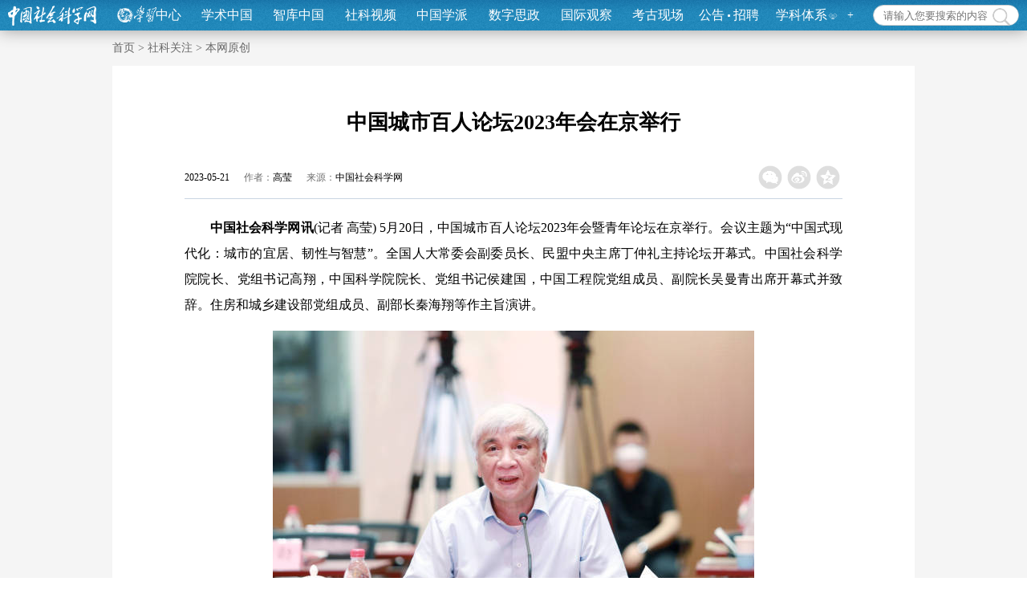

--- FILE ---
content_type: text/html
request_url: https://www.cssn.cn/skgz/bwyc/202305/t20230521_5639447.shtml
body_size: 10429
content:
<!DOCTYPE html>
<html lang="en">
<head>
    <meta charset="UTF-8">
    <meta name="viewport" content="width=device-width, initial-scale=1, user-scalable=no"/>
    <title>中国城市百人论坛2023年会在京举行-中国社会科学网</title>
    <meta name="renderer" content="webkit"/>
<meta name="force-rendering" content="webkit"/>
<meta http-equiv="X-UA-Compatible" content="IE=Edge,chrome=1"/>
<meta name="Keywords" content="" />
<meta name="description" content="中国城市百人论坛2023年会在京举行" />
<meta name="baidu-site-verification" content="d2eTvy3SqO" />
<meta name="filetype" content="0">
<meta name="publishedtype" content="1">
<meta name="pagetype" content="1">
<meta name="catalogs" content="131527">
<meta name="contentid" content="5639447">
<meta name="publishdate" content="2023-05-21">
<meta name="author" content="张赛">
<meta name="source" content="中国社会科学网">
    <script type="text/javascript" src="../../../images/jquery-3.6.0.js"></script>
    <script type="text/javascript" src="../../../images/sk_pc_mobile_v2022.js"></script>

    <link class="stylefile" rel="stylesheet" href="../../../images/sk_nav0_base_pc.css">
    <link class="stylefile" rel="stylesheet" href="../../../images/sk_all_pc.css">

    <link class="mobileStyle" rel="stylesheet" type="text/css" href="../../../images/sk_base_mobile.css" />
    <link class="mobileStyle" rel="stylesheet" type="text/css" href="../../../images/sk_all_mobile.css" />

    <link rel="stylesheet" type="text/css" href="../../../images/idangerous.swiper2.7.6.css">
    <script type="text/javascript" src="../../../images/jquery.SuperSlide.2.1.1.js"></script>
    <script type="text/javascript" src="../../../images/idangerous.swiper2.7.6.min.js"></script>
    <script type="text/javascript" src="../../../images/jquery.qrcode.min.js"></script>
    <!--[if IE 9]>
    <script type="text/javascript" src="../../../images/placeholder.js"></script>
    <![endif]-->
    <script>
        


        var isPC = IsPC();//获取是否为PC端
        if (isPC) {//如果是PC端加载PC的js和css
            $(".mobileStyle").remove();
            dynamicLoadJs('../../../images/sk_nav0_base_pc.js')
        } else {//如果是移动端加载移动端的js和css
            if (window.sessionStorage.getItem("isPc") == "true") {
                var oMeta = document.createElement('meta');
                oMeta.content = '';
                oMeta.name = 'viewport';
                document.getElementsByTagName('head')[0].appendChild(oMeta);
                $(".mobileStyle").remove();
                dynamicLoadJs('../../../images/sk_nav0_base_pc.js')
                $(function () {
                    $(".AppBtn").css('display', 'block');
                    $(".qrcodeCanvas_wrap").css('display', 'none');
                    $(".nav_wrap").addClass("AppBtnBox");
                })
            } else {
                $(".stylefile").remove();
                dynamicLoadJs('../../../images/sk_base_mobile.js')
                $(function () {
                    $("html,body").animate({scrollTop: 0}, 100);
                })
            }
            $(function () {
                //切换pc移动
                $(".PcBtn").click(function () {
                    window.sessionStorage.setItem("isPc", "true")
                    window.location.reload()
                })
                $(".AppBtn").click(function () {
                    window.sessionStorage.setItem("isPc", "false")
                    window.location.reload()
                })
                $(".AppBtn2").click(function () {
                    window.sessionStorage.setItem("isPc", "false")
                    window.location.reload()
                })
            })
        }
    </script>
</head>
<body>
<!-- 嵌套头部开始 -->
<script>
    // Quick Tracking 阿里sdk引入
    (function(w, d, s, q) { 
        w[q] =w[q] || []; 
        var f=d.getElementsByTagName(s)[0],j=d.createElement(s); 
        j.async=true; 
        j.id='beacon-aplus'; 
        j.src='https://d.alicdn.com/alilog/mlog/aplus/204201353.js'; 
        f.parentNode.insertBefore(j, f);
    })(window, document, 'script', 'aplus_queue');

    aplus_queue.push({ action: 'aplus.setMetaInfo', arguments: ['appKey', 'qwfmf7ygk8c6a37if0oq266o']  }) 
    aplus_queue.push({ action: 'aplus.setMetaInfo', arguments: ['aplus-rhost-v', 'quickaplus-server-api-cn-zhangjiakou.aliyuncs.com']  });



    $(function() {
        $('.search_input').on('keyup', function(e) {
            if (e.keyCode == 13) {
                gbkSub($(this))
            } else {
                $('.search_input').val( $(this).val() )
            }
        })
        $('.search_btn').on('click', function(e) {
            gbkSub($(this))
        })

        function gbkSub(obj) {
            var val = encodeURIComponent($.trim ( obj.parent().find('.search_input').eq(0).val()) )
            
            // 埋点搜索
            aplus_queue.push({
                'action':'aplus.record',
                'arguments':['search_click', 'CLK', {
                    search_key: val,
                    current_page_name: $('title').text(),
                    page_name: $('title').text(), //您当前页面的自定义页面编码
                }]

            });
            if ( val == '' ) {
                // alert("请输入您要搜索的内容");
                var url = 'http://www.cssn.cn/so/';
                window.open(url);
            } else {


                var isPC = IsPC();//获取是否为PC端
                if (isPC) {//如果是PC端加载PC的js和css
                    var url = 'http://www.cssn.cn/so/s?qt=' + val;
                    window.open(url);

                } else {//如果是移动端加载移动端的js和css
                    if (window.sessionStorage.getItem("isPc") == "true") {
                        var oMeta = document.createElement('meta');
                        oMeta.content = '';
                        oMeta.name = 'viewport';
                        document.getElementsByTagName('head')[0].appendChild(oMeta);
                        var url = 'http://www.cssn.cn/so/s?qt=' + val;
                        window.open(url);

                    } else {
                        var url = 'http://www.cssn.cn/so/yd/s?qt=' + val;
                        window.open(url);
                    }
                }

            }
        }
    })

        


        $(function() {

            var article_title = $('.qt_article_title').text();
            var article_id = $('.qt_article_parent').attr('data-article_id');
            var share_channel = $('.qt_article_parent').attr('data-share_channel');
            var published_date = $('.qt_published_date').text();
            var article_source = $('.qt_article_source').text();
            var article_author = $('.qt_article_author').text();

            // console.log('article_title:', article_title)
            // console.log('article_id:', article_id)
            // console.log('share_channel:', share_channel)
            // console.log('published_date:', published_date)
            // console.log('article_source:', article_source)
            // console.log('article_author:', article_author)

            // Quick Tracking 详情页浏览
            aplus_queue.push({
                'action':'aplus.sendPV',
                'arguments':[{ is_auto: false}, {
                    //保留字段
                    page_name:'article_detail_page',
                    page_title:'文章详情页',
                    //可选参数
                    article_title: article_title,
                    article_id:article_id,
                    article_author: article_author,
                    article_source: article_source,
                    published_date: published_date,
                }]
            });

            // 点击分享埋点
            $('.ops_icons a').on('click', function(e) {
                var btnName = $(this).attr('title')
                var isOriginal = ''
                if (article_source.indexOf('中国社会科学网') != -1 && isOriginal != '') {
                    isOriginal = '原创'
                } else {
                    isOriginal = '非原创'
                }
                aplus_queue.push({
                    'action':'aplus.record',
                    'arguments':['adp_share_click', 'CLK', {
                        article_id: article_id,
                        page_name: "article_detail_page", //您当前页面的自定义页面编码
                        s_original: isOriginal,//btnName,
                        article_title: article_title,
                        published_date: published_date,
                        article_source: article_source,
                        article_author: article_author,
                        share_channel: btnName
                    }]
                });
            })

            // 点击文章页中的链接埋点
            $('.content_center a').on('click', function() {
                aplus_queue.push({
                    'action':'aplus.record',
                    'arguments':['adp_hyperlinks_click', 'CLK', {
                        article_id: $(this).attr('href'),
                        page_name: "文章详情页-超链接点击", //您当前页面的自定义页面编码
                    }]
                });
            })




        })
</script>
<!-- head start -->
<div class="top pcNone">
    <div class="top_main">
        <div class="top_left">
            <a href="/"><img src="/images/sk_logo_v2022.png" alt="" /></a>
        </div>
        <div class="top_right">
            <div class="PcBtn"><img src="/images/sk_m_pcbtn.png" alt="" /></div>
            <div class="searchBtn"><img src="/images/sk_m_searchbtn.png" alt="" /></div>
            <div class="AppBtn"><img src="/images/sk_m_mobilebtn.png" alt="" /></div>
            <div class="search_div mobileNone">
                <input class="search_input" type="text" name="temp" placeholder="请输入您要搜索的内容" />
                <input class="search_btn" name="searchButton" type="button" value="搜索" />
            </div>
        </div>
    </div>
    <div class="search">
        <div class="search_div">
            <input class="search_input" type="text" name="temp" placeholder="请输入您要搜索的内容" />
            <input class="search_btn" name="searchButton" type="button" value="搜索" />
        </div>
        <div class="search_close"></div>
    </div>
</div>
<!-- head end -->
<!-- nav start -->
<div class="nav_wrap">
    <div class="nav_main">
        <div class="nav_box">
            <ul class="nav_ul clear">
                <li><a class="icon_learn" href="/xxzx/" target="_blank" ignoreapd="true">中心</a></li>
                <li><a href="/xszg/" target="_blank" ignoreapd="true">学术中国</a></li>
                <li><a href="/zkzg/" target="_blank" ignoreapd="true">智库中国</a></li>
                <li><a href="http://v.cssn.cn/#/index" target="_blank" ignoreapd="true">社科视频</a></li>
                <li><a href="/dkzgxp/" target="_blank" ignoreapd="true">中国学派</a></li>
                <li><a href="https://sz.cssn.cn/" target="_blank" ignoreapd="true">数字思政</a></li>
                <li><a href="/gjgc/" target="_blank" ignoreapd="true">国际观察</a></li>
                <li><a href="/kgxc/" target="_blank" ignoreapd="true">考古现场</a></li>
                <li><a href="/ggzp/" target="_blank" class="nav_zp" ignoreapd="true">公告<i></i>招聘</a></li>
                <li><a class="arrow" href="javascript:;">学科体系<i></i></a></li>
            </ul>
            <a class="nav_more nav_site_pc" href="javascript:;">+</a>
            <a class="nav_more nav_site_more" href="javascript:;"><img src="/images/sk_nav_rtbg.png" /></a>
        </div>
        <div class="nav_fixed_logo"><a href="/"><img src="/images/sk02-logo-nav0.png" alt="" /></a>
        </div>
        <div class="nav_fixed_search">
            <input class="search_input" type="text" name="temp" placeholder="请输入您要搜索的内容" />
            <input class="search_btn" name="searchButton" type="button" value="" />
        </div>
        <div class="AppBtn2"><img src="/images/sk_m_mobilebtn.png" alt="" /></div>
    </div>
    <!-- 学科体系下拉菜单 -->
    <div class="sub_xktx">
        <div class="nav_wrapper">
            <a href="/mkszy/" target="_blank" ignoreapd="true">马克思主义</a>
            <a href="/zx/" target="_blank" ignoreapd="true">哲学</a>
            <a href="/jjx/" target="_blank" ignoreapd="true">经济学</a>
            <a href="/fx/" target="_blank" ignoreapd="true">法学</a>
            <a href="/lsx/" target="_blank" ignoreapd="true">历史学</a>
            <a href="/wx/" target="_blank" ignoreapd="true">文学</a>
            <a href="/xwcbx/" target="_blank" ignoreapd="true">新闻传播学</a>
            <a href="/ysx/" target="_blank" ignoreapd="true">艺术学</a>
            <a href="/zzx/" target="_blank" ignoreapd="true">政治学</a>
            <a href="/shx/" target="_blank" ignoreapd="true">社会学</a>
            <a href="/mzx/" target="_blank" ignoreapd="true">民族学</a>
            <a href="/jyx/" target="_blank" ignoreapd="true">教育学</a>
            <a href="/glx/" target="_blank" ignoreapd="true">管理学</a>
            <a href="/jsx/" target="_blank" ignoreapd="true">军事学</a>
            <a href="/zgdsdj/" target="_blank" ignoreapd="true">中共党史党建</a>
            <a href="/qygbx/" target="_blank" ignoreapd="true">区域国别学</a>
            <a href="/gjaqx/" target="_blank" ignoreapd="true">国家安全学</a>
        </div>
    </div>
</div>
<!-- nav end -->
<div class="nav_site_more_con clear">
    <i class="more_btn"></i>
    <div class="layout clear">
        <h1 class="clear"><a href="/"><img src="/images/sk_logo_v2022.png" alt="" /></a></h1>
        <ul class="clear navtop">
            <li class="icon_learn"><a href="/xxzx/" target="_blank" ignoreapd="true">中心</a></li>
            <li><a href="/xszg/" target="_blank" ignoreapd="true">学术中国</a></li>
            <li><a href="/zkzg/" target="_blank" ignoreapd="true">智库中国</a></li>
            <li><a href="https://v.cssn.cn/#/index" target="_blank" ignoreapd="true">社科视频</a></li>
            <li><a href="/dkzgxp/" target="_blank" ignoreapd="true">中国学派</a></li>
            <li><a href="https://sz.cssn.cn/" target="_blank" ignoreapd="true">数字思政</a></li>
            <li><a href="/gjgc/" target="_blank" ignoreapd="true">国际观察</a></li>
            <li><a href="/kgxc/" target="_blank" ignoreapd="true">考古现场</a></li>
            <li><a href="/ggzp/" target="_blank" class="nav_zp" ignoreapd="true">公告 · 招聘</a></li>
        </ul>
        <div class="more_con clear">
            <a href="/zjzg/" target="_blank" ignoreapd="true">志鉴中国</a>
            <a href="/skgz/" target="_blank" ignoreapd="true">社科关注</a>
            <a href="/skyl/" target="_blank" ignoreapd="true">社科要论</a>
            <a href="/dsskhs/" target="_blank" ignoreapd="true">社科好书</a>
            <a href="/skqns/" target="_blank" ignoreapd="true">社科青年说</a>
            <a href="/wlqglt/" target="_blank" ignoreapd="true">网络强国论坛</a>
            <a href="/skrmt/" target="_blank" ignoreapd="true">社科融媒体</a>
           
        </div>
        <h3 class="clear">学科体系</h3>
        <div class="more_con clear">
            <a href="/mkszy/" target="_blank" ignoreapd="true">马克思主义</a>
            <a href="/zx/" target="_blank" ignoreapd="true">哲学</a>
            <a href="/jjx/" target="_blank" ignoreapd="true">经济学</a>
            <a href="/fx/" target="_blank" ignoreapd="true">法学</a>
            <a href="/lsx/" target="_blank" ignoreapd="true">历史学</a>
            <a href="/wx/" target="_blank" ignoreapd="true">文学</a>
            <a href="/xwcbx/" target="_blank" ignoreapd="true">新闻传播学</a>
            <a href="/ysx/" target="_blank" ignoreapd="true">艺术学</a>
            <a href="/zzx/" target="_blank" ignoreapd="true">政治学</a>
            <a href="/shx/" target="_blank" ignoreapd="true">社会学</a>
            <a href="/mzx/" target="_blank" ignoreapd="true">民族学</a>
            <a href="/jyx/" target="_blank" ignoreapd="true">教育学</a>
            <a href="/glx/" target="_blank" ignoreapd="true">管理学</a>
            <a href="/jsx/" target="_blank" ignoreapd="true">军事学</a>
            <a href="/zgdsdj/" target="_blank" ignoreapd="true">中共党史党建</a>
            <a href="/qygbx/" target="_blank" ignoreapd="true">区域国别学</a>
            <a href="/gjaqx/" target="_blank" ignoreapd="true">国家安全学</a>
        </div>
        <h3 class="clear mobileNone">新媒体矩阵</h3>
        <div class="more_con clear mobileNone">
            <ul class="new_media_ul">
            
            <li>
                <div class="card_container">
                    <div class="front">
                        <img src="https://www.cssn.cn/index/mtjz/202209/W020220922337226245876.png" alt="sk_v2022_front_wechat.png"/>
                        <p>微信小程序</p>
                    </div>
                    <div class="back">
                        <img src="https://www.cssn.cn/index/mtjz/202209/W020220929538050877342.jpg" alt="小程序106.jpg"/>
                        <p>微信小程序</p>
                    </div>
                </div>
            </li>
            
            <li>
                <div class="card_container">
                    <div class="front">
                        <img src="https://www.cssn.cn/index/mtjz/202209/W020220922336887208883.png" alt="sk_v2022_front_gzh.png"/>
                        <p>微信公众号</p>
                    </div>
                    <div class="back">
                        <img src="https://www.cssn.cn/index/mtjz/202209/W020220929539559790487.jpg" alt="微信106.jpg"/>
                        <p>微信公众号</p>
                    </div>
                </div>
            </li>
            
            <li>
                <div class="card_container">
                    <div class="front">
                        <img src="https://www.cssn.cn/index/mtjz/202209/W020220922336458060142.png" alt="sk_v2022_front_zgxp.png"/>
                        <p>中国学派</p>
                    </div>
                    <div class="back">
                        <img src="https://www.cssn.cn/index/mtjz/202209/W020220929539793588017.jpg" alt="学派106.jpg"/>
                        <p>中国学派</p>
                    </div>
                </div>
            </li>
            
            <li>
                <div class="card_container">
                    <div class="front">
                        <img src="https://www.cssn.cn/index/mtjz/202209/W020230615600845961620.png" alt="W020220922336137882083.png"/>
                        <p>中国社会科学报</p>
                    </div>
                    <div class="back">
                        <img src="https://www.cssn.cn/index/mtjz/202209/W020230616566952919336.jpg" alt="111.jpg"/>
                        <p>中国社会科学报</p>
                    </div>
                </div>
            </li>
            
            <li>
                <div class="card_container">
                    <div class="front">
                        <img src="https://www.cssn.cn/index/mtjz/202209/W020220929459900615313.png" alt="123.png"/>
                        <p>新浪微博</p>
                    </div>
                    <div class="back">
                        <img src="https://www.cssn.cn/index/mtjz/202209/W020220929540194201728.jpg" alt="微博106.jpg"/>
                        <p>新浪微博</p>
                    </div>
                </div>
            </li>
            
            <li>
                <div class="card_container">
                    <div class="front">
                        <img src="https://www.cssn.cn/index/mtjz/202209/W020220929460609289083.png" alt="123.png"/>
                        <p>今日头条号</p>
                    </div>
                    <div class="back">
                        <img src="https://www.cssn.cn/index/mtjz/202209/W020220929540425896749.jpg" alt="头条106.jpg"/>
                        <p>今日头条号</p>
                    </div>
                </div>
            </li>
            
            </ul>
        </div>
    </div>
</div>
<!-- 嵌套头部结束 -->
<!-- content -->
<div class="wrap_fullWidth sk_warp_center_repeat clear qt_article_parent" data-article_id='5639447' data-share_channel="本网原创">
    <div class="warp_center">
        <div class="sk_crumbs">
            <a href="../../../" target="_self" title="首页" class="CurrChnlCls">首页</a>&nbsp;>&nbsp;<a href="../../" target="_self" title="社科关注" class="CurrChnlCls">社科关注</a>&nbsp;>&nbsp;<a href="../" target="_self" title="本网原创" class="CurrChnlCls">本网原创</a>
        </div>
        <div class="warp_center_content">
            
            <div class="content_head">
                <h1 class="qt_article_title">中国城市百人论坛2023年会在京举行</h1>
                
                <div class="head_intro clear">
                    <div class="intro_left fl">
                        <span class="qt_published_date">2023-05-21</span>
                        <span class="qt_article_author"><font>作者：</font>高莹</span>
                        
                        <span class="qt_article_source"><font>来源：</font>中国社会科学网</span>
                    </div>
                    <div class="intro_right fr">
    <div class="view sk_share" id="ops_share"></div>
    <script src="/images/share_cssn.min.js" charset="utf-8"></script>
</div>
                </div>
            </div>
            <div class="content_center">
                <div class=TRS_Editor><p align="justify">　　<strong>中国社会科学网讯</strong>(记者 高莹) 5月20日，中国城市百人论坛2023年会暨青年论坛在京举行。会议主题为“中国式现代化：城市的宜居、韧性与智慧”。全国人大常委会副委员长、民盟中央主席丁仲礼主持论坛开幕式。中国社会科学院院长、党组书记高翔，中国科学院院长、党组书记侯建国，中国工程院党组成员、副院长吴曼青出席开幕式并致辞。住房和城乡建设部党组成员、副部长秦海翔等作主旨演讲。</p>
<p align="center"><img style="border-left-width: 0px; border-right-width: 0px; border-bottom-width: 0px; border-top-width: 0px" uploadpic="W020230521553820301588.jpg" alt="" src="./W020230521553820301588.jpg" OLDSRC="W020230521553820301588.jpg" /></p>
<p align="center"><font color="#0000ff">全国人大常委会副委员长、民盟中央主席丁仲礼主持开幕式。本网记者 朱高磊/摄</font></p>
<p align="center"><img style="border-left-width: 0px; border-right-width: 0px; border-bottom-width: 0px; border-top-width: 0px" uploadpic="W020230521554666268959.jpg" alt="" src="./W020230521554666268959.jpg" OLDSRC="W020230521554666268959.jpg" /></p>
<p align="center"><font color="#0000ff">中国社会科学院院长、党组书记高翔致辞。本网记者 朱高磊/摄</font></p>
<p align="justify">　　高翔指出，城市是人类文明的标志，也是人类社会发展的引擎。中国作为文明古国，不仅是世界上城市起源最早的国家之一，而且创造了灿烂辉煌的古代城市文明，曾经引领人类城市文明发展数千年。新中国成立以来特别是改革开放以来，中国的城镇化进程快速推进，一大批城市迅速崛起，创造了现代城市发展的世界奇迹。中国特色社会主义进入新时代，中国的城镇化和城市发展也进入新的发展阶段，呈现出新形态。中国城市正逐渐从就业之所转变为生活之地，不断从追求大规模、高速度发展转向追求高质量、高品质发展。党的二十大报告明确提出，“打造宜居、韧性、智慧城市”。建设美好城市，宜居是核心定位，韧性是基本要求，智慧是重要手段。三者相互联系、相互促进，构成了现代城市的基本特征，也是美好城市的核心要件。要始终坚持人民至上的价值取向，转变城市发展方式，补齐公共产品短板，传承城市历史文脉，努力使人民群众在城市过上更加美好的生活。</p>
<p align="center"><img style="border-left-width: 0px; border-right-width: 0px; border-bottom-width: 0px; border-top-width: 0px" uploadpic="W020230521555267160302.jpg" alt="" src="./W020230521555267160302.jpg" OLDSRC="W020230521555267160302.jpg" /></p>
<p align="center"><font color="#0000ff">中国科学院院长、党组书记侯建国致辞。本网记者 朱高磊/摄</font></p>
<p align="justify">　　侯建国指出，宜居、韧性、智慧集中体现了城市现代化的重要特征，体现了中国式现代化的内在要求，体现了人民日益增长的美好生活需要。科技是城市现代化的引擎，新技术、新业态、新模式促进城市发展方式的转型升级、提质增效，使城市建设质量更高、效率更高。随着大数据、云计算、人工智能、区块链等新技术的广泛应用，科技不仅赋能传统服务，让城市管理和谐高效，也在重塑现代化城市的文化和环境，使人民群众的生活更加幸福美好。在未来的宜居、韧性、智慧城市建设中，科技还将发挥更加重要的作用，塑造城市新的繁荣和精彩。中国科学院拥有开展城市研究的机构和队伍，期待与全国相关领域的机构和学者一起，持续加强城市环境治理、生态文明建设、资源高效利用等方面的研究，促进科技与人文协同，为美丽中国、健康中国建设和城市高质量发展提供更加有力的科技支撑。</p>
<p align="center"><img style="border-left-width: 0px; border-right-width: 0px; border-bottom-width: 0px; border-top-width: 0px" uploadpic="W020230521555781121942.jpg" alt="" src="./W020230521555781121942.jpg" OLDSRC="W020230521555781121942.jpg" /></p>
<p align="center"><font color="#0000ff">中国工程院党组成员、副院长吴曼青致辞。本网记者 朱高磊/摄</font></p>
<p align="justify">　　吴曼青表示，中国城市百人论坛自创办以来一直紧密围绕我国城镇化相关重大问题开展研讨，已经成为我国城市领域引领理论创新、服务政府部门决策，推进新型城镇化进程最具权威性的智库平台之一。今年是全面贯彻党的二十大精神的开局之年，也是开启中国式现代化建设新征程的关键一年。本次论坛聚焦“中国式现代化：城市的宜居、韧性与智慧”这一主题开展研讨，十分必要也十分及时，是贯彻落实党的二十大精神的重要行动。中国工程院历来高度关注新型城镇化建设，持续围绕国家重点区域发展和重大战略部署开展战略咨询研究，为中国城市现代化建设提供智能而高效的技术智力支撑。今后中国工程院将充分发挥国家战略科技力量作用，强化科技战略咨询，发挥多学科、跨部门、跨行业的综合优势，不断探索新时代中国式现代化的城市路径及方案，为我国新型城镇化建设顺利推进持续注入动力。</p>
<p align="center"><img style="border-left-width: 0px; border-right-width: 0px; border-bottom-width: 0px; border-top-width: 0px" uploadpic="W020230521556275384955.jpg" alt="" src="./W020230521556275384955.jpg" OLDSRC="W020230521556275384955.jpg" /></p>
<p align="center"><font color="#0000ff">住房和城乡建设部党组成员、副部长秦海翔作主旨演讲。本网记者 朱高磊/摄</font></p>
<p align="justify">　　秦海翔表示，当前，我国城镇化发展步入中后期，城市建设由大规模增量建设转为存量提质改造和增量结构调整并重，进入城市更新的重要时期。城市更新行动是为人民群众创造高品质美好生活空间的民生工程，也是稳增长、调结构、推改革的发展工程。下一步，住房和城乡建设部将加大工作力度，持续推进实施城市更新行动。在宜居城市建设方面，将聚焦居住品质提升，提高住房建设标准，推进城镇老旧小区改造，加强城市历史文化保护传承；在韧性城市建设方面，将以新时代信息技术为支撑，推进城市生命线安全工程建设，实现城市安全风险防控；在智慧城市建设方面，将抓住数字化转型机遇，大力推进基于数字化、网络化、智能化的新型城市基础设施建设，推进城市治理体系和治理能力现代化。</p>
<p align="center"><img style="border-left-width: 0px; border-right-width: 0px; border-bottom-width: 0px; border-top-width: 0px" uploadpic="W020230521556880964742.jpg" alt="" src="./W020230521556880964742.jpg" OLDSRC="W020230521556880964742.jpg" /></p>
<p align="center"><font color="#0000ff">会议现场。本网记者 朱高磊/摄</font></p>
<p align="justify">　　中国城市百人论坛成员、国内高校及科研院所城市发展领域专家学者约100人参加论坛，围绕建设宜居韧性智慧城市、城市发展与中国式现代化、城市规划与城市治理、城市历史文化遗产保护等议题展开研讨。与会者认为，作为聚集人口、资源、产业的重要平台，城市在经济社会发展过程中的地位举足轻重，城市发展是推进中国式现代化的重要力量。当前，中国城市发展既面临一定挑战，也迎来了历史机遇。一方面，伴随前期大规模、快速度粗放式城市建设和人口集聚，不少城市出现了交通拥挤、环境污染、生态脆弱、住房紧张、灾害频发等“城市病”。另一方面，大数据、云计算、区块链、人工智能等前沿技术的飞速发展，为城市治理创新提供了广阔空间。在此背景下，需要加强自然科学、工程技术科学和哲学社会科学的融合与对话，通过多学科交叉和跨学科合作，助推新时代城市发展，不断提高城市规划建设治理水平，努力打造宜居、韧性、智慧城市。</p>
<p align="justify">　　论坛由中国社会科学院、中国科学院、中国工程院联合主办，中国科学院地理科学与资源研究所承办。</p>
<p align="justify">&nbsp;</p></div>
                
            </div>
            
            <div class="content_zz">
                转载请注明来源：<strong>中国社会科学网</strong>【编辑：张赛】
            </div>
            <!-- 二维码 -->
            <div class="qrcodeCanvas_wrap">
                <div class="qrcodeCanvas"></div>
                <p>扫码在手机上查看</p>
            </div>
            <div class="warp_center_links clear">
    <div class="view">
        <div class="sk_title_02">
            <span>社科推荐</span>
        </div>
        <ul>
            
            <li><a href="https://www.cssn.cn/skgz/202410/t20241011_5790125.shtml" target="_blank">跨学科聚焦人工智能多领域应用</a></li>
            
            <li><a href="https://www.cssn.cn/skgz/bwyc/202601/t20260121_5970162.shtml" target="_blank">2025年度中国自主的知识体系成果发布</a></li>
            
            <li><a href="https://www.cssn.cn/skgz/bwyc/202601/t20260121_5970163.shtml" target="_blank">重绘中华文明时空坐标</a></li>
            
            <li><a href="https://www.cssn.cn/skgz/bwyc/202601/t20260120_5969954.shtml" target="_blank">推动食品安全风险管理学科建设</a></li>
            
            <li><a href="https://www.cssn.cn/skgz/bwyc/202601/t20260120_5969953.shtml" target="_blank">促进体能训练研究</a></li>
            
        </ul>
    </div>
</div>
        </div>
    </div>
</div>
<div class="fiexd_title_wrap">
    <div class="fiexd_title">
        <span class="fiexd_title_text"></span>
    </div>
</div>
<script>
    // 二维码
    $('.qrcodeCanvas').qrcode({
        text: window.location.href
    });

    var isPC = IsPC();
    if (isPC) {
        $('.qrcodeCanvas').find('canvas').eq(0).css({
            'width': '20%',
            'height': '20%',
            'margin-left': '40%'
        })
    } else {
        $('.qrcodeCanvas').find('canvas').eq(0).css({
            'width': '50%',
            'height': '50%',
            'margin-left': '25%'
        })
    }

    var navWrapH = $('.nav_wrap').outerHeight()
    var crumbsH = $('.sk_crumbs').outerHeight()
    var warpCenterH = parseInt( $('.warp_center_content').css('padding-top') )
    // var titleH = $('.content_head').find('h1').eq(0).outerHeight()

    var headHeight = navWrapH + crumbsH + warpCenterH

    $('.fiexd_title_text').text($('.content_head').find('h1').eq(0).text())
    // $('.fiexd_subTitle_text').text($('.content_head').find('h2').eq(0).text())
    // $('.fiexd_title_wrap').css('top', navWrapH)
    // console.log( 'headHeight:', headHeight )

    // console.log(warpCenterH)
    $(window).on('scroll', function() {

        if ( $(window).scrollTop() > headHeight ) {

            // $('.fiexd_title_wrap').show().stop().animate({'top': navWrapH},500)

            $('.fiexd_title_wrap').show().css('top', navWrapH)

        } else {
            //     $('.fiexd_title_wrap').stop().animate({'top': 0} ,500, function() {
            //         $(this).hide()
            //     })

            $('.fiexd_title_wrap').css({
                'top': -navWrapH-32
            })
            // console.log( $(window).scrollTop() )
        }
    })
</script>
<!-- footer -->
<div class="sk_footer sk_footer_white">
    <div class="links">
    <a href="/gywm/" target="_blank" ignoreapd="true">关于我们</a>
    <a href="/ggfw/" target="_blank" ignoreapd="true">广告服务</a>
    <a href="/wzsm/" target="_blank" ignoreapd="true">网站声明</a>
    <a href="/wzjc/" target="_blank" ignoreapd="true">网站纠错</a>
    <a href="/lxwm/" target="_blank" ignoreapd="true">联系我们</a>
</div>
<div class="icp">
    <span>举报电话：010-85341520</span>
    <span>举报邮箱：zgshkxw@cass.org.cn</span>
    <span>互联网新闻信息服务许可证：10120220003</span>
    <span><a target="_blank" rel="noopener noreferrer" href="https://beian.miit.gov.cn/" ignoreapd="true">京ICP备11013869号</a></span>
    <span><a target="_blank" rel="noopener noreferrer" href="http://www.beian.gov.cn/portal/registerSystemInfo?recordcode=11010502030146" ignoreapd="true">京公网安备11010502030146号</a></span>
</div>
<div class="icp icp_sscp">
    <span class="sk_sscp_logo"><img src="/images/sk_logo_sscp.png" alt="" /></span>
    <span>中国社会科学杂志社版权所有，未经书面授权禁止使用</span>
    <span>Copyright &copy; 2011-2026 by www.cssn.cn all rights reserved</span>

    <div class="knet">
        <script src="https://kxlogo.knet.cn/seallogo.dll?sn=a13101211010042869jlua000000&size=3"></script>
    </div>

</div>
<div class="rightBar mobileNone">
    <a href="javascript:void(0);" class="backTop"></a>
</div>
<!--天润代码统计-->
<div style="display:none">
<script src="/images/cssn_webdig.js" language="javascript" type="text/javascript"></script>
</div>
<!-- cssn.cn Baidu tongji analytics -->
<script>
var _hmt = _hmt || [];
(function() {
  var hm = document.createElement("script");
  hm.src = "https://hm.baidu.com/hm.js?9ac7f8383ed02699dcafe4c2cba61e1f";
  var s = document.getElementsByTagName("script")[0]; 
  s.parentNode.insertBefore(hm, s);
})();
</script>
</div>
<script>
    $(".content_center").find("div").removeAttr("class");
	var htm=$(".content_center").html();
	htm=htm.replace(/div/ig, "p");
	$(".content_center").html(htm);

</script>
</body>
</html>

--- FILE ---
content_type: text/css
request_url: https://www.cssn.cn/images/sk_nav0_base_pc.css
body_size: 9775
content:
body, div, dl, dt, dd, ul, ol, li, h1, h2, h3, h4, h5, h6, pre, code, form, fieldset, legend, input, button, textarea, p, blockquote, th, td { margin:0; padding:0; }
fieldset, img { border:0; }
:focus { outline:0; }
address, caption, cite, code, dfn, em, th, var, optgroup { font-style:normal; font-weight:400; }
abbr, acronym { border:0; font-variant:normal; }
ol, ul { list-style:none; }
table { border-collapse:collapse; border-spacing:0; margin:0 auto; }
caption, th { text-align:left; }
sup, sub { font-size:100%; vertical-align:baseline; }
blockquote, q { quotes:none; }
blockquote:before, blockquote:after, q:before, q:after { content:none; }
.clear { clear:both; }
img { border:0;outline:0;}

body {
    font-family: "Microsoft YaHei";
    background: #FFF;
}

.clear {
    zoom: 1;
}

.clear:after {
    display: table;
    content: '';
    clear: both;
}
.AppBtn {
    display: none;
    float: left;
    margin-top: 4px;
}
.AppBtn img {
    width: 32px;
    height: auto;
}
.AppBtn2 {
    display: none;
    float: right;
    margin-right: 18px;
    margin-top: 7px;
}
.AppBtn2 img {
    width: 30px;
    height: auto;
}
.AppBtnBox .AppBtn2 {
    display: block;
}
.AppBtnBox_book .AppBtn2 {
    display: block;
    margin-top: 23px;
}
.sk_warp_center_book.AppBtnBox_app .content_head_book .view {
    margin-right: 48px!important;
}
.PcBtn {
    display: none;
}
.pcNone {
    display: none!important;
}
a {
    text-decoration: none;
    color: #212121;
}
a:hover {
    color: #277398;
}
.fl {
    float: left;
}

.fr {
    float: right;
}

.f_16{
    font-size: 16px;
}

.f_18{
    font-size: 18px;
}

.f_20{
    font-size: 20px;
}

.bold {
    font-weight: bold;
}
.mt0 {
    margin-top: 0!important;
}
.mt10 {
    margin-top: 10px;
}

.mt20 {
    margin-top: 20px;
}

.mt30 {
    margin-top: 30px;
}

.mt40 {
    margin-top: 40px;
}

.mt50 {
    margin-top: 50px;
}

.mt60 {
    margin-top: 60px;
}

.mt70 {
    margin-top: 70px;
}

.mt80 {
    margin-top: 80px;
}

.mt90 {
    margin-top: 90px;
}

.mt100 {
    margin-top: 90px;
}

.pt10 {
    padding-top: 10px;
}
.pt20 {
    padding-top: 20px;
}
.pt30 {
    padding-top: 30px;
}
.pt40 {
    padding-top: 40px;
}
.pt50 {
    padding-top: 50px;
}
.pt60 {
    padding-top: 60px;
}
.pt70 {
    padding-top: 70px;
}
.pt80 {
    padding-top: 80px;
}

.pt90 {
    padding-top: 90px;
}

.ml5{
    margin-left: 5px;
}

.ml25{
    margin-left: 25px;
}
.ml30{
    margin-left: 30px;
}

.graybg {
    background-color: #f5f5f5;
}

.graybgToWhite {
    background-image: linear-gradient(to bottom, #f5f5f5 98%, #FFF 100%);
}

.enlarge {
    transition: all .3s;
    -webkit-transition: all .3s;
    -moz-transition: all .3s;
    -ms-transition: all .3s;
    -o-transition: all .3s;
}

.enlarge:hover{
    transform: scale(1.1);
    -webkit-transform: scale(1.1);
    -moz-transform: scale(1.1);
    -ms-transform: scale(1.1);
    -o-transform: scale(1.1);
}

/* Â é¦–é¡µå¤´éƒ¨  */
.top {
    width: 100%;
    min-width: 1400px;
    height: 138px;
    border-top: 6px solid #2181b0;
    position: relative;
}

.top_left {
    width: 260px;
    height: 138px;
    padding-top: 42px;
    padding-left: 50px;
    box-sizing: border-box;
    color: #2181b0;
    float: left;
    position: absolute;
    left: 0;
    top: 0;
    z-index: 10;
}

.top_left p{
    font-size: 18px;
    font-weight: bold;
}
.top_left a {
    color: #2181b0;
}

.top_left .language{
    margin-top: 14px;
}

.top_left .language span{
    margin: 0 8px
}

.top_left .language a{
    font-size: 16px;
    color: #2181b0;
}

.top_center{
    width: 100%;
    height: 138px;
    margin: 0 auto;
    text-align: center;
    padding-top: 30px;
    box-sizing: border-box;
}

.top_right {
    width: 330px;
    height: 138px;
    position: absolute;
    right: 0;
    top: 0;
    z-index: 10;
    padding-top: 38px;
    box-sizing: border-box;

}

.top_right .other_href_div {
    color: #2181b0;
    /* width: 288px; */
    text-align: right;
}

.top_right .other_href_div a {
    font-weight: bold;
    color: #2181b0;
    margin-right: 40px;
}

.top_right .other_href_div span {
    margin: 0 8px;
}

.search_div {
    width: 250px;
    height: 30px;
    border-radius: 50px;
    -webkit-border-radius: 50px;
    -moz-border-radius: 50px;
    -ms-border-radius: 50px;
    -o-border-radius: 50px;
    border: 1px solid #87bbd4;
    margin-top: 18px;
    overflow: hidden;
    margin-right: 40px;
    float: right;
}

.search_div .search_input {
    height: 30px;
    line-height: 30px;
    border: none;
    width: 200px;
    padding-left: 14px;
    box-sizing: border-box;
    float: left;
    font-size: 14px;
}

.search_div .search_btn {
    width: 36px;
    height: 30px;
    background: url(./sk_icon_search_v2022.png) no-repeat left center;
    display: block;
    float: right;
    border: 0;
    cursor: pointer;
}

.notice_recruit {
    position: relative;
}

.notice_recruit::before {
    content: '';
    width: 3px;
    height: 3px;
    background-color: #2181b0;
    position: absolute;
    top: 50%;
    margin-top: -1px;
    left: 50%;
    margin-left: -1px;
    display: block;
    border-radius: 100%;
    -webkit-border-radius: 100%;
    -moz-border-radius: 100%;
    -ms-border-radius: 100%;
    -o-border-radius: 100%;
}
/* top end */

/* nav start */
.warp_center {
    width: 1400px;
    margin: 50px auto!important;
}
.nav_wrap {
    width: 100%;
    transition: top 1s;
    font-size: 18px;
    position: fixed;
    top: 0;
    left: 0;
    z-index: 999;
    background: #fff;
    height: 48px;
    line-height: 48px;
    box-shadow: 0 0 20px 0 #999999;
}

.nav_wrap .nav_main{
    height: 48px;
    background: url(./sk_nav_bg_v2022.png) repeat-x bottom;
    position: relative;
    z-index: 2;
}

.nav_box {
    width: 1400px;
    height: 48px;
    margin: 0 auto;
    line-height: 48px;
}
.nav_ul{
    float: left;
}

.nav_ul li {
    float: left;
    width: 138px;
    height: 48px;
    position: relative;
}

.nav_ul li a {
    width: 100%;
    color: #FFF;
    display: block;
    box-sizing: border-box;
    line-height: 46px;
    text-align: center;
}
.nav_ul .nav_zp {
    text-indent: -2px;
}
.nav_ul .nav_zp i {
    display: inline-block;
    width: 5px;
    height: 5px;
    background: #ffffff;
    border-radius: 10px;
    margin: 0 6px 3px;
}
.nav_fixed .nav_ul .nav_zp i {
    display: inline-block;
    width: 5px;
    height: 5px;
    background: #727272;
    border-radius: 10px;
    margin: 0 6px 3px;
}

.nav_fixed .nav_ul li a {
    line-height: 64px;
}


.nav_ul li:first-child a::before, .nav_ul li:first-child a.active::before, .nav_ul li:first-child a.hover::before {
    content: '';
    display: block;
    position: absolute;
    left: 0;
    top: 0;
    height: 100%;
    width: 34px;
    background: url(sk_nav_hoverLogo.png) 10px center no-repeat;
    background-size: 24px auto;
}

.nav_fixed .nav_ul li:first-child a::before,
.nav_fixed .nav_ul li:first-child a.active::before,
.nav_fixed .nav_ul li:first-child a.hover::before{
    content: '';
    display: block;
    position: absolute;
    left: 0;
    top: 0;
    height: 100%;
    width: 30px;
    background: url(sk02-fixedNav-icon4.png) 8px center no-repeat;
    background-size: 20px auto;

}


.nav_ul li:first-child{
    width: 138px;
}

.nav_ul li a.icon_learn {
    /*width: 150px;*/
    box-sizing: border-box;
    background: url(./sk_nav_text_v2022.png) no-repeat 38px 8px;
    text-indent: 60px;
}

.nav_ul li a.arrow:hover{
    background-position: 104px 24px !important
}
.nav_ul li a.arrow i{
    position: absolute;
    width: 17px;
    height: 13px;
    background: url(./sk_nav_arrow_v2022.png) no-repeat;
    left: 106px;
    top: 50%;
    margin-top: -6px;
    transition: transform 1s;
}

.nav_ul li a.arrow:hover i,.nav_ul li a.arrow.hover i{
    transform: rotate(180deg);
}
.nav_ul li a:hover,
.nav_ul li a.active,
.nav_ul li a.hover{
    content: '';
    width: 100%;
    height: 54px;
    margin-top: -6px;
    line-height: 58px;
    background-color: #bd0d0d;
    display: block;
}
.nav_ul li a.icon_learn:hover,.nav_ul li a.icon_learn.active {
    /* width: 150px; */
    background: #bd0d0d  url(./sk_nav_text_v2022.png) no-repeat 38px 14px;
}
.nav_more {
    /* float: right; */
    color: #FFF;
    font-size: 20px;
    position: absolute;
}
.nav_more:hover {
    color: #FFFFFF;
}
.sub_nav {
    width: 100%;
    background: #bfdcec;
    display: none;
}
.nav_fixed .sub_nav {
    background: #dedede;
}

.sub_nav ul {
    width: 1400px;
    height: 48px;
    line-height: 48px;
    margin: 0 auto;
    overflow: hidden;
    font-size: 18px;
}

.sub_nav li {
    float: left;
    margin-left: 34px;
}

.sub_nav li:nth-last-child() {
    margin-right: 0;
}

.sub_nav li a {
    color: #124c68;
}

.nav_wrap .sub_xktx{
    position: absolute;
    height: 48px;
    line-height: 48px;
    top: 0;
    left: 0;
    background: #dfeaf0;
    width: 100%;
    overflow: hidden;
    transition: all 0.6s;
    opacity: 0;
    box-shadow: 0 0 20px 0 #89b2cf;
}
.nav_fixed .sub_xktx {
    background: #f5f5f5;
    box-shadow: 0 0 20px 0 #999999;
}
.nav_wrap .sub_xktx.active{
    top: 100%;
    opacity: 1;
}



.nav_wrap .sub_xktx .nav_wrapper{
    width: 1400px;
    margin: 0 auto;
}


.nav_wrap .sub_xktx a{
    color: #124c68;
    margin: 0 7px;
    display: inline-block;
}
.nav_wrap .sub_xktx a:hover {
    text-decoration: underline;
}
.nav_wrap li.nav_child{
    position: absolute;
    width: 100%;

}

.nav_fixed{
    position: fixed;
    top: 0;
    left: 0;
    z-index: 999;
    background: #fff;
    height: 60px;
    line-height: 64px;
    box-shadow: 0 0 20px 0 #999999;
}

.nav_fixed.nav_wrap .nav_main{
    height: 60px;
}

.nav_fixed .nav_ul li a:hover,.nav_fixed .nav_ul li a.active,.nav_fixed .nav_ul li a.hover{
    background: none;
    margin-top: 0;
    width: auto;
    height: 64px;
    line-height: 64px;
    color: #bd0d0d;
}

.nav_fixed .nav_ul li a:hover::after,.nav_fixed  .nav_ul li a.active::after,.nav_fixed  .nav_ul li a.hover::after{
    background: #bd0d0d;
    bottom: 0;
    left: 36%;
    top: auto;
}

.nav_fixed .nav_ul li a:hover::after,.nav_fixed  .nav_ul li a.active::after,.nav_fixed  .nav_ul li a.hover::after{
    width: 30px;
}

.nav_fixed .nav_ul li a{
    color: #212121;
}

.nav_fixed .nav_box {
    position: static;
    margin: 0 auto;
}
.nav_fixed .nav_ul li{
    height: 60px;
}

.nav_fixed .nav_ul li a.icon_learn{
    background-image: url('sk02-fixedNav-icon3.png');
    text-indent: 32px;
    background-repeat: no-repeat;
    background-position: 8px 15px !important;
}

.nav_fixed .nav_ul li a.icon_learn:hover{
    background-image: url('sk02-fixedNav-icon2.png');
}

.nav_fixed .nav_ul li a.arrow i{
    background-image: url('sk02-fixedNav-icon1.png');
}

.nav_fixed .nav_ul li a:hover::before,.nav_fixed .nav_ul li a.active::before,.nav_fixed .nav_ul li a.hover::before{
    background-image: url('sk02-fixedNav-icon4.png');
}
.nav_site_more{
    color: #2181b0;
    display: none;
}
.nav_fixed .nav_more{
    color: #2181b0;
    display: none;
}

.nav_wrap .nav_fixed_logo{
    position: absolute;
    left: 20px;
    top: 10px;
    z-index: 10;
}
.nav_fixed .title {
    float: left;
    margin-top: 15px;
    padding-left: 20px;
    font-size: 14px;
}
.nav_fixed .title span {
    margin: 0 10px;
    font-weight: normal;
    color: #000;
}
.nav_fixed.nav_wrap .nav_fixed_logo{
    transform: translateY(-50%) scale(1);
}

.nav_fixed.nav_wrap .nav_fixed_search{
    transform: scale(1);
}

.nav_wrap .nav_fixed_logo img {
    display: block;
    width: 140px;
    height: auto;
}
.nav_wrap .nav_fixed_search{
    width: 200px;
    height: 30px;
    z-index: 10;
    border-radius: 16px;
    border: 1px solid #CCCCCC;
    overflow: hidden;
    margin-top: 0;
    margin-right: 0px;
    position: absolute;
    top: 8px;
    right: 20px;
}
.nav_wrap .nav_fixed_search .search_btn{
    top: 0;
    right: 0;
    height: 32px;
    position: absolute;
    width: 32px;
    background-color: #fff;
    background-image: url('sk_icon_search_black_v2022.png');
    background-repeat: no-repeat;
    background-position: 0 center;
    cursor: pointer;
    z-index: 2;

}

.nav_wrap .nav_fixed_search input{
    height: 30px;
    width: 100%;
    vertical-align: top;
    border: none;
    text-indent: 20px;
}

.nav_fixed + .warp_center_list{
    margin-top: 70px;
}

.nav_fixed .sub_nav {
    position: fixed;
    z-index: 9999;
    top: 64px;
}
.nav_site_mobile {
    display: none;
}
/* nav end */

/* ç½‘ç«™å¯¼èˆª start */
.nav_site_more_con{display: none;background:#fff;font-family:"Microsoft YaHei",\5FAE\8F6F\96C5\9ED1; width: 100% !important;}
.nav_site_more_con h1{text-align: center;margin-top:70px}
.nav_site_more_con .navtop {border-bottom:1px solid #ECECEC;padding-bottom: 30px;margin-top:50px}
.nav_site_more_con .navtop li{font-size: 20px;line-height:35px;float:left;margin-left:64px}
.nav_site_more_con .navtop li:first-child {margin-left: 0;}
.nav_site_more_con h3{font-size: 18px;color: #2181B0;margin-top:20px;}
.nav_site_more_con .layout {width: 1280px;margin: 0 auto;}
.more_con{font-size: 16px;border-bottom:1px solid #ECECEC;padding-bottom: 30px;}
.more_con a{margin:25px 21px 0 0px;display:inline-block;width:205px;}
.more_con a:nth-child(6n) {width: auto;}
.more_btn{background:url(close.png) no-repeat;width:22px;height:22px;position: absolute;top:50px;right:5%;cursor: pointer;}
.more_btn{-webkit-transition: -webkit-transform 0.4s ease-out;-moz-transition: -webkit-transform 0.4s ease-out;transition: -webkit-transform 0.4s ease-out;}
.more_btn:hover{-webkit-transform: rotate(360deg);-moz-transform: rotate(360deg);transform: rotate(360deg);}
.nav_site_more_con .new_media_ul li {margin-right: 32px;}
.nav_site_more_con .navtop li.icon_learn {
    box-sizing: border-box;
    background: url(sk02-fixedNav-icon3-red.png) no-repeat 0px 4px;
    text-indent: 42px;
    background-size: 38px 26px;
    padding-left: 0;
}
.nav_site_more_con .navtop li.icon_learn a {
    color: #bd0d0d;
}
.middelLine_title02 {
    width: 100%;
    font-size: 40px;
    font-weight: bold;
    color: #277398;
    text-align: center;
    position: relative;
}

.middelLine_title02::before {
    content: '';
    width: 580px;
    height: 1px;
    background-color: #277398;
    position: absolute;
    left: 0;
    top: 26px;
    display: block;
}

.middelLine_title02::after {
    content: '';
    width: 580px;
    height: 1px;
    background-color: #277398;
    position: absolute;
    right: 0;
    top: 26px;
    display: block;
}

.new_media_ul {
    overflow: hidden;
}

.new_media_ul li {
    width: 186px;
    height: 200px;
    /* background-color: #333; */
    float: left;
    margin-right: 32px;
}

.new_media_ul li:nth-child(6) {
    margin-right: 0;
}
.new_media_ul {
    overflow: hidden;
    margin-top: 40px;
}

.new_media_ul li {
    width: 186px;
    height: 200px;
    /* background-color: #333; */
    float: left;
    margin-right: 56px;
}

.new_media_ul li:nth-child(6) {
    margin-right: 0;
}

.card_container{
    width: 186px;
    height: 100%;
    transform-style: preserve-3d;
    -webkit-transform-style: preserve-3d;
    -moz-transform-style: preserve-3d;
    -ms-transform-style: preserve-3d;
    transition: transform .5s;
    -webkit-transition: transform .5s;
    -moz-transition: transform .5s;
    -ms-transition: transform .5s;
    -o-transition: transform .5s;
    font-size: 16px;
    color: #0c5375;
}

.new_media_ul li .front,
.new_media_ul li .back {
    background: url(./sk_v2022_newMedia_bg.png) no-repeat center;
    width: 186px;
    height: 200px;
    position: absolute;
    overflow: hidden;
    text-align: center;

    box-sizing: border-box;
}

.new_media_ul li .front p,
.new_media_ul li .back p {
    text-align: center;
    color: #0c5375;
}

.new_media_ul li .front {
    padding: 40px;
}

.new_media_ul li .back {
    padding: 30px;
}

.new_media_ul li .back{
    backface-visibility: hidden;
    -webkit-backface-visibility: hidden;
    -moz-backface-visibility: hidden;
    -ms-backface-visibility: hidden;
    color: #FFF;
    transform:  rotateY(180deg);
    -webkit-transform:  rotateY(180deg);
    -moz-transform:  rotateY(180deg);
    -ms-transform:  rotateY(180deg);
    -o-transform:  rotateY(180deg);
    transition: all .5s;
    -webkit-transition: all .5s;
    -moz-transition: all .5s;
    -ms-transition: all .5s;
    -o-transition: all .5s;
    opacity: 0;
}

.new_media_ul .active .card_container .back{
    backface-visibility: visible;
    -webkit-backface-visibility: visible;
    -moz-backface-visibility: visible;
    -ms-backface-visibility: visible;
    opacity: 1;
}

.new_media_ul .active .card_container{
    transform: rotateY(-180deg);
    -webkit-transform: rotateY(-180deg);
    -moz-transform: rotateY(-180deg);
    -ms-transform: rotateY(-180deg);
    -o-transform: rotateY(-180deg);
}
/* ç½‘ç«™å¯¼èˆª end */
/* é¦–é¡µåº•éƒ¨ */
.sk_footer{
    padding: 20px 0;
    min-height: 160px;
    background-color: #2181b0;
    color: #fff;
    text-align: center;
    position: relative;
    font-size: 18px;
}
.sk_footer .links{
    padding: 20px 0;
}
.sk_footer .links a{
    display: inline-block;
    margin: 0 20px;
    position: relative;
}
.sk_footer a{
    color: #fff;
}
.sk_footer .icp{
    margin-bottom: 20px;
}
.sk_footer .icp span{
    display: inline-block;
    margin:  0 10px;
}
.sk_footer .icp_sscp span{
    display: inline-block;
    margin:  0 20px;
}
.sk_footer .icp_sscp{
    margin-bottom: 0;
    width: 1400px;
    margin: 0 auto;
    position: relative;
}

.sk_footer .icp_sscp .sk_sscp_logo{
    position: absolute;
    left: 150px;
    top: -10px;
}

.sk_footer .icp_sscp .knet{
    position: absolute;
    right: 90px;
    top: -5px;
}

/* äºŒçº§åº•éƒ¨ */
.sk_footer_white{
    border-top: 6px solid #2181b0;
    background-color: #fefefe;
    background-image: linear-gradient(#ffffff, #f0f0f0);
    color: #212121;
}
.sk_footer_white a{
    color: #212121;
}
.sk_footer_white a:hover {
    color: #2181b0;
}
.sk_footer_white .links a:after {
    content: "";
    width: 1px;
    height: 15px;
    display: block;
    position: absolute;
    right: -22px;
    top: 5px;
    background: #999;
}

.sk_footer_white .links a:nth-child(5):after {
    display: none;
}
/* é¢åŒ…å±‘ */
.sk_crumbs{
    color: #666666;
    font-size: 16px;
    line-height: 24px;
    padding: 15px 0;
}
.sk_crumbs a{
    color: #666666;
}

/* ç¿»é¡µ */
.pages{
    padding: 30px 0;
    text-align: center;
}
.pages a{
    display: inline-block;
    border: 1px solid #dddddd;
    padding: 3px 12px;
    font-size: 16px;
    border-radius: 2px;
    margin: 0 2px;
}
.pages a:hover {
    border: 1px solid #2181b0;
}
.pages a.active{
    background-color: #2181b0;
    border-color: #2181b0;
    color: #fff;
}
.pages span {
    margin: 0 5px;
}
.pages input{
    width: 34px;
    height: 27px;
    text-align: center;
    display: inline-block;
    border:1px solid #ddd;
}
.pages .sk05_submit{
    width: 38px;
    height: 28px;
    border-radius: 2px;
    background-color: #2181b0;
    color: #fff;
    font-size: 16px;
    cursor: pointer;
    border: 0;
}

.AppBtnBox.nav_fixed .nav_site_pc {
    display: none;
}
.AppBtnBox.nav_fixed .nav_fixed_search {
    right: 55px!important;
}
.AppBtnBox.nav_fixed .nav_box {

}
.AppBtnBox.nav_fixed .nav_more {
    top: 10px!important;
    right: 20px!important;
}


.rightBar{
    position: absolute;
    bottom:110px;
    right:20px;
    z-index: 99;
}
.rightBar .backTop{
    display: block;
    width:63px;
    height: 63px;
    background: url(sk_gotop.png) center center no-repeat;
    box-shadow: 0 0 3px rgba(178,178,178,0.1);
    -webkit-transition: all 0.8s ease;
    transition: all 0.8s ease;
    -webkit-transform: translateY(50px);
    transform: translateY(50px);
}
.rightBar .backTop:hover{
    background: url(sk_gotop_active.png) center center no-repeat;
    background-size: 100% 100%;
}

.fiexd_title_wrap {
    width: 100%;
    color: #666;
    background-color: #f5f5f5;
    position: fixed;
    /*display: none;*/
    transition: all .5s;
    top: -80px;
}

.fiexd_title {
    width: 1400px;
    margin: 0 auto;
    font-size: 26px;
    padding: 25px;
    line-height: 1.5;
    background-color: #FFF;
    text-align: center;
    box-shadow: 0px 10px 10px -10px #d6d6d6;
    box-sizing: border-box;
}

.fiexd_title_text {
    color: #333;
    font-weight: bold;
    /*text-align: center;*/
}

/* 二维码  */

.qrcodeCanvas_wrap {
    width: 100%;
    margin: 40px 0 0;
}

.qrcodeCanvas_wrap p {
    text-align: center;
    line-height: 40px;
    font-size: 16px;
}

@media screen and (max-width: 1890px) {
    .nav_box {
        width: 70%;
        height: 48px;
        margin: 0 auto;
        line-height: 48px;
        position: initial;
    }
    .nav_ul {
        width: 105%;
        margin-left: -50px;
    }
    .nav_ul li {
        float: left;
        width: 9.7%;
        height: 48px;
        position: relative;
    }
    .nav_ul li a:hover, .nav_ul li a.active, .nav_ul li a.hover {
        content: '';
        width: 100%;
        height: 54px;
        margin-top: -6px;
        line-height: 58px;
        background-color: #bd0d0d;
        display: block;
    }
    .nav_ul li a.arrow i {
        left: 83%;
    }
    .nav_more {
        margin-right: 10px;
    }
}
@media screen and (max-width: 1600px) {
    .nav_box {
        width: 70%;
        height: 48px;
        margin: 0 auto;
        line-height: 48px;
        position: initial;
    }
    .nav_ul {
        width: 102%;
        margin-left: -50px;
    }
    .nav_ul li {
        float: left;
        width: 9.5%;
        height: 48px;
        position: relative;
    }
    .nav_ul li a:hover, .nav_ul li a.active, .nav_ul li a.hover {
        content: '';
        width: 100%;
        height: 54px;
        margin-top: -6px;
        line-height: 58px;
        background-color: #bd0d0d;
        display: block;
    }
    .nav_ul li a.arrow i {
        left: 83%;
    }
    .nav_more {
        margin-right: 10px;
    }
}

@media screen and (max-width: 1440px) {
    .warp_center {
        width: 1000px;
        margin: 38px auto!important;
    }
    .nav_site_more_con .navtop li.icon_learn {
        box-sizing: border-box;
        background: url(sk02-fixedNav-icon3-red.png) no-repeat 0px 7px;
        text-indent: 34px;
        background-size: 32px 20px;
        padding-left: 0;
    }
    .sk_footer {
        font-size: 12px;
        min-height: 100px;
        padding: 10px 0;
    }
    .sk_footer .icp{
        margin-bottom: 10px;
    }
    .sk_footer .icp_sscp{
        width: 1000px;
    }
    .sk_footer .icp_sscp .sk_sscp_logo{
        left: 110px;
    }
    .sk_footer .links{
        padding: 10px 0;
    }
    .sk_footer .links a{
        margin: 0 10px;
    }

    /* Â é¦–é¡µå¤´éƒ¨  */
    .top {
        width: 100%;
        min-width: 1000px;
        height: 102px;
        border-top: 4px solid #2181b0;
        position: relative;
    }

    .top_left {
        width: 186px;
        height: 102px;
        padding-top: 32px;
        padding-left: 36px;
        box-sizing: border-box;
        color: #2181b0;
        float: left;
        position: absolute;
        left: 0;
        top: 0;
        z-index: 10;
    }

    .top_left p{
        font-size: 14px;
        font-weight: bold;
    }

    .top_left .language{
        margin-top: 10px;
    }

    .top_left .language span{
        margin: 0 8px
    }

    .top_left .language a{
        font-size: 14px;
        color: #2181b0;
    }

    .top_center{
        width: 100%;
        height: 66px;
        margin: 0 auto;
        text-align: center;
        padding-top: 22px;
        box-sizing: border-box;
    }

    .top_center img{
        height: 66px
    }

    .top_right {
        width: 290px;
        height: 102px;
        position: absolute;
        right: 0;
        top: 0;
        z-index: 10;
        padding-top: 28px;
        box-sizing: border-box;

    }

    .top_right .other_href_div {
        color: #2181b0;
        /* width: 288px; */
        text-align: right;
    }

    .top_right .other_href_div a {
        font-weight: bold;
        color: #2181b0;
        font-size: 14px;
    }

    .top_right .other_href_div span {
        margin: 0 8px;
    }

    .search_div {
        width: 200px;
        height: 26px;
        border-radius: 50px;
        -webkit-border-radius: 50px;
        -moz-border-radius: 50px;
        -ms-border-radius: 50px;
        -o-border-radius: 50px;
        border: 1px solid #87bbd4;
        margin-top: 6px;
        overflow: hidden;
        margin-right: 40px;
        float: right;
    }

    .search_div .search_input {
        height: 26px;
        line-height: 26px;
        border: none;
        width: 170px;
        padding-left: 12px;
        box-sizing: border-box;
        float: left;
        font-size: 12px;
    }

    .search_div .search_btn {
        width: 24px;
        height: 24px;
        background: url(./sk_icon_search_v2022.png) no-repeat left center;
        background-size: 16px;
        display: block;
        float: right;
    }

    .notice_recruit {
        position: relative;
    }

    .notice_recruit::before {
        content: '';
        width: 3px;
        height: 3px;
        background-color: #2181b0;
        position: absolute;
        top: 50%;
        margin-top: -1px;
        left: 50%;
        margin-left: -1px;
        display: block;
        border-radius: 100%;
        -webkit-border-radius: 100%;
        -moz-border-radius: 100%;
        -ms-border-radius: 100%;
        -o-border-radius: 100%;
    }
    /* top end */

    /* nav start */

    .nav_wrap {
        width: 100%;
        transition: top 1s;
        font-size: 14px;
        height: 38px;
        line-height: 38px;
    }

    .nav_wrap .nav_main{
        height: 38px;
        background: url(./sk_nav_bg_v2022.png) repeat-x bottom;
        background-size: contain;
        position: relative;
        z-index: 2;
    }

    .nav_box {
        width: 70%;
        height: 38px;
        margin: 0 auto;
        line-height: 40px;
    }
    .nav_ul{
        margin-left: -50px;
        width: 102%;
    }

    .nav_ul li {
        float: left;
        width: 9.8%;
        height: 38px;
        position: relative;
    }

    .nav_ul li a {
        width: 100%;
        color: #FFF;
        display: block;
        padding-left: 0px;
        box-sizing: border-box;
        line-height: 38px;
        font-size: 16px;
        text-align: center;
    }
    .nav_fixed .nav_ul li a {
        line-height: 54px;
    }

    .nav_ul li a::before {
        content: '';
        width: 100%;
    }
    .nav_ul .nav_zp i {
        display: inline-block;
        width: 3px;
        height: 3px;
        background: #ffffff;
        border-radius: 10px;
        margin: 0 4px 3px;
    }
    .nav_fixed .nav_ul .nav_zp i {
        display: inline-block;
        width: 3px;
        height: 3px;
        background: #727272;
        border-radius: 10px;
        margin: 0 4px 3px;
    }

    .nav_ul li a.arrow:hover{
        background-position: 104px 24px !important
    }
    .nav_ul li a.arrow i{
        position: absolute;
        width: 12px;
        height: 8px;
        background: url(./sk_nav_arrow_v2022.png) no-repeat;
        background-size: 12px;
        left: 86%;
        top: 50%;
        margin-top: -3px;
        transition: all 1s;
        -webkit-transition: all 1s;
        -moz-transition: all 1s;
        -ms-transition: all 1s;
        -o-transition: all 1s;
    }

    .nav_ul li a.arrow:hover i,.nav_ul li a.arrow.hover i{
        transform: rotate(180deg);
    }
    .nav_ul li a:hover,
    .nav_ul li a.active,
    .nav_ul li a.hover{
        content: '';
        width: 100%;
        height: 40px;
        margin-top: -2px;
        line-height: 42px;
        background-color: #bd0d0d;
        display: block;
    }

    .nav_ul li:first-child{
        width: 96px;
    }

    .nav_ul li a.icon_learn {
        /* width: 110px; */
        box-sizing: border-box;
        background: url(./sk_nav_text_v2022.png) no-repeat 25px 7px;
        background-size: 28px;
        text-indent: 40px;
        display: block;
    }

    .nav_ul li a.icon_learn:hover,
    .nav_ul li a.icon_learn.active {
        width: 90px;
        background: #bd0d0d  url(./sk_nav_text_v2022.png) no-repeat 25px 9px;
        background-size: 28px;
        text-indent: 46px;
    }



    .nav_more {
        position: absolute;
        color: #FFF;
        font-size: 14px;
        line-height: 38px;
        margin-right: 0;
    }
    .nav_more:hover {
        color: #FFFFFF;
    }
    .sub_nav {
        width: 100%;
        background: #bfdcec;
        display: none;
    }
    .nav_fixed .sub_nav {
        background: #dedede;
    }

    .sub_nav ul {
        width: 1400px;
        height: 48px;
        line-height: 48px;
        margin: 0 auto;
        overflow: hidden;
        font-size: 18px;
    }

    .sub_nav li {
        float: left;
        margin-left: 34px;
    }

    .sub_nav li:nth-last-child() {
        margin-right: 0;
    }

    .sub_nav li a {
        color: #124c68;
    }
    .nav_wrap .sub_xktx{
        position: absolute;
        line-height: 38px;
        height: 38px;
        top: 0;
        left: 0;
        background: #dfeaf0;
        width: 100%;
        overflow: hidden;
        transition: all 0.6s;
        opacity: 0;
        box-shadow: 0 0 20px 0 #89b2cf;
    }
    .nav_fixed .sub_xktx {
        background: #f5f5f5;
        box-shadow: 0 0 20px 0 #999999;
    }
    .nav_wrap .sub_xktx.active{
        top: 100%;
        opacity: 1;
    }
    .nav_wrap .sub_xktx .nav_wrapper{
        width: 1000px;
        margin: 0 auto;
    }
    .nav_wrap .sub_xktx a{
        color: #124c68;
        margin: 0 3px;
        display: inline-block;
    }

    .nav_wrap li.nav_child{
        position: absolute;
        width: 100%;
    }
    .nav_fixed{
        position: fixed;
        top: -54px;
        left: 0;
        z-index: 999;
        background: #fff;
        height: 54px;
        line-height: 54px;
        box-shadow: 0 0 20px 0 #999999;
    }
    .nav_fixed.nav_wrap .nav_main{
        background: #fff;
        height: 54px;
    }
    .nav_fixed .nav_ul li a:hover,.nav_fixed .nav_ul li a.active,.nav_fixed .nav_ul li a.hover{
        background: none;
        margin-top: 0;
        width: auto;
        height: 54px;
        line-height: 54px;
        color: #bd0d0d;
    }
    .nav_fixed .nav_ul li a:hover::after,.nav_fixed  .nav_ul li a.active::after,.nav_fixed  .nav_ul li a.hover::after{
        background: #bd0d0d;
        bottom: 0;
        left: 36%;
        top: auto;
    }

    .nav_fixed .nav_ul li a:hover::after,.nav_fixed  .nav_ul li a.active::after,.nav_fixed  .nav_ul li a.hover::after{
        width: 30px;
    }

    .nav_fixed .nav_ul li a{
        color: #212121;
    }

    .nav_fixed .nav_box{
        position: static;
        margin: 0 auto;
        height: 38px;
        line-height: 38px;
    }

    .nav_fixed .nav_ul li{
        height: 54px;
    }

    .nav_fixed .nav_ul li a.icon_learn{
        background-image: url('sk02-fixedNav-icon3.png');
        text-indent: 28px;
        background-size: 30px;
        background-repeat: no-repeat;
        background-position: 0px 15px !important;
    }

    .nav_fixed .nav_ul li a.icon_learn:hover{
        background-image: url('sk02-fixedNav-icon2.png');
    }

    .nav_fixed .nav_ul li a.arrow i{
        background-image: url('sk02-fixedNav-icon1.png');
        left: 70px;
        top: 25px;
    }

    .nav_fixed .nav_ul li a:hover::before,.nav_fixed .nav_ul li a.active::before,.nav_fixed .nav_ul li a.hover::before{
        background-image: url('sk02-fixedNav-icon4.png');
    }

    .nav_fixed .nav_more{
        color: #2181b0;
    }

    .nav_fixed.nav_wrap .nav_fixed_logo,.nav_fixed.nav_wrap .nav_fixed_search{
        display: block;
        opacity: 1;
    }

    .nav_wrap .nav_fixed_logo {
        position: absolute;
        left: 10px;
        top: 7px;
        z-index: 10;
    }

    .nav_fixed.nav_wrap .nav_fixed_logo{
        transform: translateY(-50%) scale(1);
    }

    .nav_fixed.nav_wrap .nav_fixed_search{
        transform: scale(1);
    }

    .nav_wrap .nav_fixed_logo img {
        display: block;
        width: 110px;
        height: auto;
    }
    .nav_fixed .title {
        float: left;
        margin-top: 10px;
        padding-left: 15px;
        font-size: 12px;
    }
    .nav_wrap .nav_fixed_search {
        width: 180px;
        height: 24px;
        z-index: 10;
        border-radius: 16px;
        border: 1px solid #CCCCCC;
        overflow: hidden;
        top: 6px;
        right: 10px;
    }
    .nav_wrap .nav_fixed_search input {
        height: 24px;
        width: 100%;
        vertical-align: top;
        border: none;
        text-indent: 12px;
    }
    .nav_wrap .nav_fixed_search .search_btn {
        top: 0;
        right: 0;
        height: 28px;
        position: absolute;
        width: 32px;
        background-color: #fff;
        background-image: url(sk_icon_search_black_v2022.png);
        background-repeat: no-repeat;
        background-position: 0 center;
        cursor: pointer;
        z-index: 2;
    }
    .nav_fixed + .warp_center_list{
        margin-top: 70px;
    }

    .nav_fixed .sub_nav {
        position: fixed;
        z-index: 9999;
        top: 64px;
    }
    /*ç¿»é¡µ*/
    .pages {
        padding: 20px 0;
        text-align: center;
        font-size: 12px;
    }
    .pages a {
        display: inline-block;
        border: 1px solid #dddddd;
        padding: 3px 8px;
        font-size: 12px;
        border-radius: 2px;
    }
    .pages input {
        width: 34px;
        height: 23px;
        text-align: center;
        display: inline-block;
        border: 1px solid #ddd;
    }
    .pages .sk05_submit {
        width: 30px;
        height: 26px;
        border-radius: 2px;
        background-color: #2181b0;
        color: #fff;
        font-size: 12px;
        cursor: pointer;
    }
    /* nav end */
    .nav_fixed .nav_ul li > a:after{
        left: -20%;
    }
    .nav_fixed .nav_ul li a:hover::after,.nav_fixed  .nav_ul li a.active::after,.nav_fixed  .nav_ul li a.hover::after{
        background: #bd0d0d;
        bottom: 0;
        left: 20%;
        top: auto;
    }

    .nav_site_more_con .layout {
        width: 800px;
    }
    .nav_site_more_con h1 {
        text-align: center;
        margin-top: 50px;
    }
    .nav_site_more_con h1 img {
        width: 250px;
        height: auto;
    }
    .more_con {
        font-size: 14px;
        border-bottom: 1px solid #ECECEC;
        padding-bottom: 20px;
    }
    .nav_site_more_con .navtop {
        border-bottom: 1px solid #ECECEC;
        padding-bottom: 20px;
        margin-top: 30px;
    }
    .nav_site_more_con .navtop li {
        font-size: 16px;
        line-height: 35px;
        float: left;
        margin-left: 26px;
    }
    .more_con a {
        margin: 20px 0px 0 0px;
        display: inline-block;
        width: 138px;
    }
    .nav_site_more_con h3 {
        font-size: 16px;
        color: #2181B0;
        margin-top: 20px;
    }
    .nav_site_more_con .new_media_ul li {
        margin-right: 0px;
    }
    .sk_footer .icp_sscp .knet {
        position: absolute;
        right: 50px;
        top: -5px;
    }
    .sk_footer {
        font-size: 12px;
        min-height: 100px;
        padding: 10px 0;
    }
    .sk_footer .icp{
        margin-bottom: 10px;
    }
    .sk_footer .icp_sscp{
        width: 1000px;
    }
    .sk_footer .icp_sscp .sk_sscp_logo{
        left: 110px;
    }
    .sk_footer .links{
        padding: 10px 0;
    }
    .sk_footer .links a{
        margin: 0 10px;
    }
    .sk_footer_white .links a:after {
        content: "";
        width: 1px;
        height: 10px;
        display: block;
        position: absolute;
        right: -12px;
        top: 4px;
        background: #999;
    }
    .new_media_ul {
        overflow: hidden;
    }

    .new_media_ul li:nth-child(6) {
        margin-right: 0;
    }

    .card_container{
        width: 140px;
        height: 100%;
        transform-style: preserve-3d;
        -webkit-transform-style: preserve-3d;
        -moz-transform-style: preserve-3d;
        -ms-transform-style: preserve-3d;
        transition: transform .5s;
        -webkit-transition: transform .5s;
        -moz-transition: transform .5s;
        -ms-transition: transform .5s;
        -o-transition: transform .5s;
        font-size: 16px;
        color: #0c5375;
    }

    .new_media_ul li .front,
    .new_media_ul li .back {
        background: url(./sk_v2022_newMedia_bg.png) no-repeat center;
        background-size: 100%;
        width: 140px;
        height: 150px;
        position: absolute;
        overflow: hidden;
        text-align: center;

        box-sizing: border-box;
    }

    .new_media_ul li .front p,
    .new_media_ul li .back p {
        text-align: center;
        color: #0c5375;
        font-size: 12px;
    }

    .new_media_ul li .front p{
        margin-top: 10px;
    }

    .new_media_ul li .front {
        padding: 30px;
    }

    .new_media_ul li .front img{
        width: 70%;
    }

    .new_media_ul li .back {
        padding: 30px;
    }

    .new_media_ul li .back img {
        width: 90%;
    }

    .new_media_ul li .back{
        backface-visibility: hidden;
        -webkit-backface-visibility: hidden;
        -moz-backface-visibility: hidden;
        -ms-backface-visibility: hidden;
        color: #FFF;
        transform:  rotateY(180deg);
        -webkit-transform:  rotateY(180deg);
        -moz-transform:  rotateY(180deg);
        -ms-transform:  rotateY(180deg);
        -o-transform:  rotateY(180deg);
        transition: all .5s;
        -webkit-transition: all .5s;
        -moz-transition: all .5s;
        -ms-transition: all .5s;
        -o-transition: all .5s;
        opacity: 0;
    }

    .new_media_ul .active .card_container .back{
        backface-visibility: visible;
        -webkit-backface-visibility: visible;
        -moz-backface-visibility: visible;
        -ms-backface-visibility: visible;
        opacity: 1;
    }

    .new_media_ul .active .card_container{
        transform: rotateY(-180deg);
        -webkit-transform: rotateY(-180deg);
        -moz-transform: rotateY(-180deg);
        -ms-transform: rotateY(-180deg);
        -o-transform: rotateY(-180deg);
    }
    .card_container {
        width: 120px;
        height: 100%;
        transform-style: preserve-3d;
        -webkit-transform-style: preserve-3d;
        -moz-transform-style: preserve-3d;
        -ms-transform-style: preserve-3d;
        transition: transform .5s;
        -webkit-transition: transform .5s;
        -moz-transition: transform .5s;
        -ms-transition: transform .5s;
        -o-transition: transform .5s;
        font-size: 16px;
        color: #0c5375;
    }
    .new_media_ul li .front, .new_media_ul li .back {
        background: url(./sk_v2022_newMedia_bg.png) no-repeat center;
        background-size: 100%;
        width: 120px;
        height: 130px;
        position: absolute;
        overflow: hidden;
        text-align: center;
        box-sizing: border-box;
    }
    .new_media_ul li {
        width: 130px;
        height: 151px;
        /* background-color: #333; */
        float: left;
        margin-right: 42px;
    }
    .nav_ul li:first-child a::before, .nav_ul li:first-child a.active::before, .nav_ul li:first-child a.hover::before {
        content: '';
        display: block;
        position: absolute;
        left: 0;
        top: 0;
        height: 100%;
        width: 24px;
        background: url(sk_nav_hoverLogo.png) 4px center no-repeat;
        background-size: 20px auto;
    }
    .nav_ul .nav_zp {
        text-indent: -2px;
    }
    .rightBar{
        position: absolute;
        bottom:90px;
        right:20px;
        z-index: 99;
    }
    .rightBar .backTop{
        display: block;
        width:43px;
        height: 43px;
        background: url(sk_gotop.png) center center no-repeat;
        background-size: 100% 100%;
        box-shadow: 0 0 3px rgba(178,178,178,0.1);
        -webkit-transition: all 0.8s ease;
        transition: all 0.8s ease;
        -webkit-transform: translateY(50px);
        transform: translateY(50px);
    }

    .fiexd_title_wrap {
        top: -70px;
    }
    .fiexd_title {
        width: 1000px;
        font-size: 22px;
        padding: 20px;
    }
    /* 二维码  */

    .qrcodeCanvas_wrap {
        width: 100%;
        margin: 20px 0 0;
    }

    .qrcodeCanvas_wrap p {
        text-align: center;
        line-height: 20px;
        font-size: 14px;
    }
}

@media screen and (max-width: 1200px) {
    .warp_center {
        width: 1000px;
        margin: 38px auto!important;
    }
    .nav_site_more_con .navtop li.icon_learn {
        box-sizing: border-box;
        background: url(sk02-fixedNav-icon3-red.png) no-repeat 0px 7px;
        text-indent: 34px;
        background-size: 32px 20px;
        padding-left: 0;
    }
    .sk_footer {
        font-size: 12px;
        min-height: 100px;
        padding: 10px 0;
    }
    .sk_footer .icp{
        margin-bottom: 10px;
    }
    .sk_footer .icp_sscp{
        width: 1000px;
    }
    .sk_footer .icp_sscp .sk_sscp_logo{
        left: 110px;
    }
    .sk_footer .links{
        padding: 10px 0;
    }
    .sk_footer .links a{
        margin: 0 10px;
    }

    /* Â é¦–é¡µå¤´éƒ¨  */
    .top {
        width: 100%;
        min-width: 1000px;
        height: 102px;
        border-top: 4px solid #2181b0;
        position: relative;
    }

    .top_left {
        width: 186px;
        height: 102px;
        padding-top: 32px;
        padding-left: 36px;
        box-sizing: border-box;
        color: #2181b0;
        float: left;
        position: absolute;
        left: 0;
        top: 0;
        z-index: 10;
    }

    .top_left p{
        font-size: 14px;
        font-weight: bold;
    }

    .top_left .language{
        margin-top: 10px;
    }

    .top_left .language span{
        margin: 0 8px
    }

    .top_left .language a{
        font-size: 14px;
        color: #2181b0;
    }

    .top_center{
        width: 100%;
        height: 66px;
        margin: 0 auto;
        text-align: center;
        padding-top: 22px;
        box-sizing: border-box;
    }

    .top_center img{
        height: 66px
    }

    .top_right {
        width: 290px;
        height: 102px;
        position: absolute;
        right: 0;
        top: 0;
        z-index: 10;
        padding-top: 28px;
        box-sizing: border-box;

    }

    .top_right .other_href_div {
        color: #2181b0;
        /* width: 288px; */
        text-align: right;
    }

    .top_right .other_href_div a {
        font-weight: bold;
        color: #2181b0;
        font-size: 14px;
    }

    .top_right .other_href_div span {
        margin: 0 8px;
    }

    .search_div {
        width: 200px;
        height: 26px;
        border-radius: 50px;
        -webkit-border-radius: 50px;
        -moz-border-radius: 50px;
        -ms-border-radius: 50px;
        -o-border-radius: 50px;
        border: 1px solid #87bbd4;
        margin-top: 6px;
        overflow: hidden;
        margin-right: 40px;
        float: right;
    }

    .search_div .search_input {
        height: 26px;
        line-height: 26px;
        border: none;
        width: 170px;
        padding-left: 12px;
        box-sizing: border-box;
        float: left;
        font-size: 12px;
    }

    .search_div .search_btn {
        width: 24px;
        height: 24px;
        background: url(./sk_icon_search_v2022.png) no-repeat left center;
        background-size: 16px;
        display: block;
        float: right;
    }

    .notice_recruit {
        position: relative;
    }

    .notice_recruit::before {
        content: '';
        width: 3px;
        height: 3px;
        background-color: #2181b0;
        position: absolute;
        top: 50%;
        margin-top: -1px;
        left: 50%;
        margin-left: -1px;
        display: block;
        border-radius: 100%;
        -webkit-border-radius: 100%;
        -moz-border-radius: 100%;
        -ms-border-radius: 100%;
        -o-border-radius: 100%;
    }
    /* top end */

    /* nav start */

    .nav_wrap {
        width: 100%;
        transition: top 1s;
        font-size: 16px;
        height: 38px;
        line-height: 38px;
    }

    .nav_wrap .nav_main{
        height: 38px;
        background: url(./sk_nav_bg_v2022.png) repeat-x bottom;
        background-size: contain;
        position: relative;
        z-index: 2;
    }

    .nav_box {
        width: 62%;
        height: 38px;
        margin: 0 auto;
        line-height: 40px;
    }
    .nav_ul{
        margin-left: -70px;
        width: 110%;
    }

    .nav_ul li {
        float: left;
        width: 9.7%;
        height: 38px;
        position: relative;
    }

    .nav_ul li a {
        width: 100%;
        color: #FFF;
        display: block;
        padding-left: 0px;
        box-sizing: border-box;
        line-height: 38px;
        font-size: 14px;
        text-align: center;
    }
    .nav_fixed .nav_ul li a {
        line-height: 54px;
    }

    .nav_ul li a::before {
        content: '';
        width: 100%;
    }
    .nav_ul .nav_zp i {
        display: inline-block;
        width: 2px;
        height: 2px;
        background: #ffffff;
        border-radius: 10px;
        margin: 0 2px 3px;
    }
    .nav_fixed .nav_ul .nav_zp i {
        display: inline-block;
        width: 3px;
        height: 3px;
        background: #727272;
        border-radius: 10px;
        margin: 0 4px 3px;
    }

    .nav_ul li a.arrow:hover{
        background-position: 104px 24px !important
    }
    .nav_ul li a.arrow i{
        position: absolute;
        width: 12px;
        height: 8px;
        background: url(./sk_nav_arrow_v2022.png) no-repeat;
        background-size: 12px;
        left: 86%;
        top: 50%;
        margin-top: -3px;
        transition: all 1s;
        -webkit-transition: all 1s;
        -moz-transition: all 1s;
        -ms-transition: all 1s;
        -o-transition: all 1s;
    }

    .nav_ul li a.arrow:hover i,.nav_ul li a.arrow.hover i{
        transform: rotate(180deg);
    }
    .nav_ul li a:hover,
    .nav_ul li a.active,
    .nav_ul li a.hover{
        content: '';
        width: 100%;
        height: 40px;
        margin-top: -2px;
        line-height: 42px;
        background-color: #bd0d0d;
        display: block;
    }

    .nav_ul li:first-child{
        width: 80px;
    }

    .nav_ul li a.icon_learn {
        /* width: 110px; */
        box-sizing: border-box;
        background: url(./sk_nav_text_v2022.png) no-repeat 19px 8px;
        background-size: 28px;
        text-indent: 44px;
        display: block;
    }

    .nav_ul li a.icon_learn:hover,
    .nav_ul li a.icon_learn.active {
        width: 80px;
        background: #bd0d0d  url(./sk_nav_text_v2022.png) no-repeat 19px 10px;
        background-size: 28px;
        text-indent: 44px;
    }



    .nav_more {
        float: right;
        color: #FFF;
        font-size: 14px;
        line-height: 38px;
        margin-right: 0;
    }
    .nav_more:hover {
        color: #FFFFFF;
    }
    .sub_nav {
        width: 100%;
        background: #bfdcec;
        display: none;
    }
    .nav_fixed .sub_nav {
        background: #dedede;
    }

    .sub_nav ul {
        width: 1400px;
        height: 48px;
        line-height: 48px;
        margin: 0 auto;
        overflow: hidden;
        font-size: 18px;
    }

    .sub_nav li {
        float: left;
        margin-left: 34px;
    }

    .sub_nav li:nth-last-child() {
        margin-right: 0;
    }

    .sub_nav li a {
        color: #124c68;
    }
    .nav_wrap .sub_xktx{
        position: absolute;
        line-height: 38px;
        height: 38px;
        top: 0;
        left: 0;
        background: #dfeaf0;
        width: 100%;
        overflow: hidden;
        transition: all 0.6s;
        opacity: 0;
        box-shadow: 0 0 20px 0 #89b2cf;
    }
    .nav_fixed .sub_xktx {
        background: #f5f5f5;
        box-shadow: 0 0 20px 0 #999999;
    }
    .nav_wrap .sub_xktx.active{
        top: 100%;
        opacity: 1;
    }
    .nav_wrap .sub_xktx .nav_wrapper{
        width: 1000px;
        margin: 0 auto;
    }
    .nav_wrap .sub_xktx a{
        color: #124c68;
        margin: 0 2px;
        display: inline-block;
        font-size: 14px;
    }

    .nav_wrap li.nav_child{
        position: absolute;
        width: 100%;
    }
    .nav_fixed{
        position: fixed;
        top: -54px;
        left: 0;
        z-index: 999;
        background: #fff;
        height: 54px;
        line-height: 54px;
        box-shadow: 0 0 20px 0 #999999;
    }
    .nav_fixed.nav_wrap .nav_main{
        background: #fff;
        height: 54px;
    }
    .nav_fixed .nav_ul li a:hover,.nav_fixed .nav_ul li a.active,.nav_fixed .nav_ul li a.hover{
        background: none;
        margin-top: 0;
        width: auto;
        height: 54px;
        line-height: 54px;
        color: #bd0d0d;
    }
    .nav_fixed .nav_ul li a:hover::after,.nav_fixed  .nav_ul li a.active::after,.nav_fixed  .nav_ul li a.hover::after{
        background: #bd0d0d;
        bottom: 0;
        left: 36%;
        top: auto;
    }

    .nav_fixed .nav_ul li a:hover::after,.nav_fixed  .nav_ul li a.active::after,.nav_fixed  .nav_ul li a.hover::after{
        width: 30px;
    }

    .nav_fixed .nav_ul li a{
        color: #212121;
    }

    .nav_fixed .nav_box{
        position: static;
        margin: 0 auto;
        height: 38px;
        line-height: 38px;
    }

    .nav_fixed .nav_ul li{
        height: 54px;
    }

    .nav_fixed .nav_ul li a.icon_learn{
        background-image: url('sk02-fixedNav-icon3.png');
        text-indent: 28px;
        background-size: 30px;
        background-repeat: no-repeat;
        background-position: 0px 15px !important;
    }

    .nav_fixed .nav_ul li a.icon_learn:hover{
        background-image: url('sk02-fixedNav-icon2.png');
    }

    .nav_fixed .nav_ul li a.arrow i{
        background-image: url('sk02-fixedNav-icon1.png');
        left: 70px;
        top: 25px;
    }

    .nav_fixed .nav_ul li a:hover::before,.nav_fixed .nav_ul li a.active::before,.nav_fixed .nav_ul li a.hover::before{
        background-image: url('sk02-fixedNav-icon4.png');
    }

    .nav_fixed .nav_more{
        color: #2181b0;
    }

    .nav_fixed.nav_wrap .nav_fixed_logo,.nav_fixed.nav_wrap .nav_fixed_search{
        display: block;
        opacity: 1;
    }

    .nav_wrap .nav_fixed_logo {
        position: absolute;
        left: 10px;
        top: 7px;
        z-index: 10;
    }

    .nav_fixed.nav_wrap .nav_fixed_logo{
        transform: translateY(-50%) scale(1);
    }

    .nav_fixed.nav_wrap .nav_fixed_search{
        transform: scale(1);
    }

    .nav_wrap .nav_fixed_logo img {
        display: block;
        width: 110px;
        height: auto;
    }
    .nav_fixed .title {
        float: left;
        margin-top: 10px;
        padding-left: 15px;
        font-size: 12px;
    }
    .nav_wrap .nav_fixed_search {
        width: 180px;
        height: 24px;
        z-index: 10;
        border-radius: 16px;
        border: 1px solid #CCCCCC;
        overflow: hidden;
        top: 6px;
        right: 10px;
    }
    .nav_wrap .nav_fixed_search input {
        height: 24px;
        width: 100%;
        vertical-align: top;
        border: none;
        text-indent: 12px;
    }
    .nav_wrap .nav_fixed_search .search_btn {
        top: 0;
        right: 0;
        height: 28px;
        position: absolute;
        width: 32px;
        background-color: #fff;
        background-image: url(sk_icon_search_black_v2022.png);
        background-repeat: no-repeat;
        background-position: 0 center;
        cursor: pointer;
        z-index: 2;
    }
    .nav_fixed + .warp_center_list{
        margin-top: 70px;
    }

    .nav_fixed .sub_nav {
        position: fixed;
        z-index: 9999;
        top: 64px;
    }
    /*ç¿»é¡µ*/
    .pages {
        padding: 20px 0;
        text-align: center;
        font-size: 12px;
    }
    .pages a {
        display: inline-block;
        border: 1px solid #dddddd;
        padding: 3px 8px;
        font-size: 12px;
        border-radius: 2px;
    }
    .pages input {
        width: 34px;
        height: 23px;
        text-align: center;
        display: inline-block;
        border: 1px solid #ddd;
    }
    .pages .sk05_submit {
        width: 30px;
        height: 26px;
        border-radius: 2px;
        background-color: #2181b0;
        color: #fff;
        font-size: 12px;
        cursor: pointer;
    }
    /* nav end */
    .nav_fixed .nav_ul li > a:after{
        left: -20%;
    }
    .nav_fixed .nav_ul li a:hover::after,.nav_fixed  .nav_ul li a.active::after,.nav_fixed  .nav_ul li a.hover::after{
        background: #bd0d0d;
        bottom: 0;
        left: 20%;
        top: auto;
    }

    .nav_site_more_con .layout {
        width: 800px;
    }
    .nav_site_more_con h1 {
        text-align: center;
        margin-top: 50px;
    }
    .nav_site_more_con h1 img {
        width: 250px;
        height: auto;
    }
    .more_con {
        font-size: 14px;
        border-bottom: 1px solid #ECECEC;
        padding-bottom: 20px;
    }
    .nav_site_more_con .navtop {
        border-bottom: 1px solid #ECECEC;
        padding-bottom: 20px;
        margin-top: 30px;
    }
    .nav_site_more_con .navtop li {
        font-size: 16px;
        line-height: 35px;
        float: left;
        margin-left: 26px;
    }
    .more_con a {
        margin: 20px 0px 0 0px;
        display: inline-block;
        width: 138px;
    }
    .nav_site_more_con h3 {
        font-size: 16px;
        color: #2181B0;
        margin-top: 20px;
    }
    .nav_site_more_con .new_media_ul li {
        margin-right: 0px;
    }
    .sk_footer .icp_sscp .knet {
        position: absolute;
        right: 50px;
        top: -5px;
    }
    .sk_footer {
        font-size: 12px;
        min-height: 100px;
        padding: 10px 0;
    }
    .sk_footer .icp{
        margin-bottom: 10px;
    }
    .sk_footer .icp_sscp{
        width: 1000px;
    }
    .sk_footer .icp_sscp .sk_sscp_logo{
        left: 110px;
    }
    .sk_footer .links{
        padding: 10px 0;
    }
    .sk_footer .links a{
        margin: 0 10px;
    }
    .sk_footer_white .links a:after {
        content: "";
        width: 1px;
        height: 10px;
        display: block;
        position: absolute;
        right: -12px;
        top: 4px;
        background: #999;
    }
    .new_media_ul {
        overflow: hidden;
    }

    .new_media_ul li:nth-child(6) {
        margin-right: 0;
    }

    .card_container{
        width: 140px;
        height: 100%;
        transform-style: preserve-3d;
        -webkit-transform-style: preserve-3d;
        -moz-transform-style: preserve-3d;
        -ms-transform-style: preserve-3d;
        transition: transform .5s;
        -webkit-transition: transform .5s;
        -moz-transition: transform .5s;
        -ms-transition: transform .5s;
        -o-transition: transform .5s;
        font-size: 16px;
        color: #0c5375;
    }

    .new_media_ul li .front,
    .new_media_ul li .back {
        background: url(./sk_v2022_newMedia_bg.png) no-repeat center;
        background-size: 100%;
        width: 140px;
        height: 150px;
        position: absolute;
        overflow: hidden;
        text-align: center;

        box-sizing: border-box;
    }

    .new_media_ul li .front p,
    .new_media_ul li .back p {
        text-align: center;
        color: #0c5375;
        font-size: 12px;
    }

    .new_media_ul li .front p{
        margin-top: 10px;
    }

    .new_media_ul li .front {
        padding: 30px;
    }

    .new_media_ul li .front img{
        width: 70%;
    }

    .new_media_ul li .back {
        padding: 30px;
    }

    .new_media_ul li .back img {
        width: 90%;
    }

    .new_media_ul li .back{
        backface-visibility: hidden;
        -webkit-backface-visibility: hidden;
        -moz-backface-visibility: hidden;
        -ms-backface-visibility: hidden;
        color: #FFF;
        transform:  rotateY(180deg);
        -webkit-transform:  rotateY(180deg);
        -moz-transform:  rotateY(180deg);
        -ms-transform:  rotateY(180deg);
        -o-transform:  rotateY(180deg);
        transition: all .5s;
        -webkit-transition: all .5s;
        -moz-transition: all .5s;
        -ms-transition: all .5s;
        -o-transition: all .5s;
        opacity: 0;
    }

    .new_media_ul .active .card_container .back{
        backface-visibility: visible;
        -webkit-backface-visibility: visible;
        -moz-backface-visibility: visible;
        -ms-backface-visibility: visible;
        opacity: 1;
    }

    .new_media_ul .active .card_container{
        transform: rotateY(-180deg);
        -webkit-transform: rotateY(-180deg);
        -moz-transform: rotateY(-180deg);
        -ms-transform: rotateY(-180deg);
        -o-transform: rotateY(-180deg);
    }
    .card_container {
        width: 120px;
        height: 100%;
        transform-style: preserve-3d;
        -webkit-transform-style: preserve-3d;
        -moz-transform-style: preserve-3d;
        -ms-transform-style: preserve-3d;
        transition: transform .5s;
        -webkit-transition: transform .5s;
        -moz-transition: transform .5s;
        -ms-transition: transform .5s;
        -o-transition: transform .5s;
        font-size: 16px;
        color: #0c5375;
    }
    .new_media_ul li .front, .new_media_ul li .back {
        background: url(./sk_v2022_newMedia_bg.png) no-repeat center;
        background-size: 100%;
        width: 120px;
        height: 130px;
        position: absolute;
        overflow: hidden;
        text-align: center;
        box-sizing: border-box;
    }
    .new_media_ul li {
        width: 130px;
        height: 151px;
        /* background-color: #333; */
        float: left;
        margin-right: 42px;
    }
    .nav_ul li:first-child a::before, .nav_ul li:first-child a.active::before, .nav_ul li:first-child a.hover::before {
        content: '';
        display: block;
        position: absolute;
        left: 0;
        top: 0;
        height: 100%;
        width: 20px;
        background: url(sk_nav_hoverLogo.png) 4px center no-repeat;
        background-size: 14px auto;
    }
    .nav_ul .nav_zp {
        text-indent: 0px;
    }

}
@media screen and (max-width: 1000px) {
    .nav_box {
        display: none;
    }
    .AppBtnBox .nav_box {
        display: block;
    }
}

--- FILE ---
content_type: text/css
request_url: https://www.cssn.cn/images/sk_all_pc.css
body_size: 7945
content:
.top_right .other_href_div {
  font-size: 18px;
}
/* 通用部分  start */
.warp_center{
  width: 1400px;
  margin: 0 auto;
  margin-bottom: 50px;
}
.warp_fullWidth {
  width: 100%;
}

/* 通用部分  end */

/* 二级背景 */
.sk_warp_center_repeat{
  background: #f5f5f5;
  padding-bottom: 1px;
}
.sk_warp_center_book{
  background: #f5f5f5;
}
.sk_warp_center_book .warp_center {
  margin-bottom: 0;
}
.sk_warp_center_book .sk_crumbs {
  float: left;
  padding: 20px 0;
}
.sk_warp_center_book .content_head_book .view {
  display: inline-block;
  float: right;
  line-height: 36px;
  margin-left: 15px;
  margin-top: 20px;
}
.sk_warp_center_book .content_center_book {
  background: url(./sk05_bg_book_1400.png) no-repeat center 15px;
  background-size: 1600px;
  max-width: 1600px;
  margin: 0px auto;
  padding-top: 80px;
}
.content_center_book_main {
  width: 1400px;
  margin: 0 auto 120px;
  position: relative;
}

.sk_warp_center_repeat .warp_center_content{
  background-color: #fff;
  padding: 80px 120px;
  margin-bottom: 20px;
}

.sk_warp_center_book .warp_center_content{
  padding: 0;
}
/* 正文标题 */
.content_head{
  border-bottom: 1px solid #cad5e2;
  padding-bottom: 15px;
  margin-bottom: 30px;
  font-size: 16px;
  /* 字体大小 */
}
/* 来源/作者/日期/字体/打印/分享 */
.content_head h1{
  text-align: center;
  font-size: 38px;
  line-height: 1.6;
  margin-bottom: 20px;
}
.content_head h2{
  text-align: center;
  font-size: 28px;
  line-height: 1.6;
  padding-bottom: 20px;
  font-weight: normal;
}
.content_head .head_intro{
  line-height: 36px;
  margin-top: 50px;

}
.content_head .head_intro .intro_left span{
  display: inline-block;
  margin-right: 28px;
}
.content_head .head_intro .intro_left span font{
  color: #707070;
}
.content_head .head_intro .intro_right .view{
  display: inline-block;
  float: right;
  margin-left: 50px;
}
.content_head .head_intro .intro_right .sk_size_change a{
  color: #212121;
  display: inline-block;
  margin: 0 4px;
}
.content_head .head_intro .intro_right .sk_size_change a.active{
  color: #2181b0;
}
.sk_print{
  background: url(./sk05_icon_print.png) no-repeat left center;
  padding-left: 20px;
}


/* 摘要/关键词 */
.content_summary{
  margin-bottom: 30px;
  font-family:'楷体';
  font-size: 20px;
  color: #999999;
  line-height: 1.5;
}
.borderdouble{
  width: 100%;
  float: none;
  border-bottom:4px double #cad5e2;

}
.yinti {
  border-bottom: 0;
}
.yinti2 {
  border-bottom: 0;
  text-align: center;
  font-size: 30px;
}
.content_summary p{
  line-height: 1.8;
  text-indent: 2em;
  margin-bottom: 20px;
}
.content_summary strong{
  color: #2181b0;
}
.content_summary span{
  display: inline-block;
  font-family:
          inherit;
  padding: 0 5px;
  color: #2181b0;
  background-color: #eef5f8;
  border-radius: 4px;
  margin-right: 10px;
  /* font-size: 14px; */
  text-indent: 0;
}
.content_zz {
  font-family:'楷体';
  text-align: right;
  color: #999999;
  font-size: 20px;
  line-height: 1.5;
}
.content_zz p{
  line-height: 1.8;
  text-indent: 2em;
  margin-bottom: 5px;
}
.content_zz strong{
  color: #C00000;
}
.content_zz span{
  display: inline-block;
  font-family:inherit;
  padding: 0 5px;
  color: #2181b0;
  background-color: #eef5f8;
  border-radius: 4px;
  margin-right: 10px;
  font-size: 14px;
  text-indent: 0;
}
.content_keyword{

}
/* 正文 */
.content_center{
  font-size: 20px!important;
  line-height: 2!important;
  clear: both;
  margin-bottom: 50px;
}
.content_center * {
  font-size: 20px!important;
}
.content_center h2{
  font-size: 24px!important;
}
.content_center h2,.content_center p{
  margin-bottom: 1em!important;
  line-height: 2!important;
  word-break: break-word;
}
.content_center img {
  max-width: 100%;
      margin: 0 auto;
    display: block;
}
.content_center table p {
  margin-bottom: 0!important;
  line-height: 1.5!important;
}
.content_center table tr td {
  padding: 5px;
}

.content_center table {
  max-width: 100%!important;
  margin: 0 auto!important;
  border-top: 0!important;
}
.content_center table tr td {
}


.warp_center_links .view{
  /*width:590px;*/
  background-color: #fff;
  padding-top: 4px;
  position: relative;
}

.warp_center_links .sk_title_02{
  line-height: 2;
  font-size: 24px;
  font-weight: bold;
  position: relative;
  overflow: hidden;
  margin-bottom: 20px;
}
.warp_center_links .sk_title_02 span{
  padding-right: 10px;
  padding-bottom: 10px;
  border-bottom: 5px solid #2181b0;
  display: inline-block;
  position: relative;
}
.warp_center_links .sk_title_02::after{
  content: '';
  height: 1px;
  background-color: #2181b0;
  width: 100%;
  position: absolute;
  bottom: 0;
}
.warp_center_links .sk_title_02 span::after{
  content: '';
  background: url(./sk05_icon_bg.png) no-repeat center center #fff;
  height: 5px;
  width: 10px;
  position: absolute;
  right: 0;
  bottom: -5px;
  z-index: 9;
}
.warp_center_list .sk_title_02,.list_text .sk_title_02{
  margin-bottom: 30px;
}


.warp_center_links .view ul li{
  font-size: 18px;
  line-height: 40px;
  padding-left: 25px;
  position: relative;
}
.warp_center_links .view ul li::before{
  content: '';
  position: absolute;
  left:2px;
  top: 17px;
  background-color: #2181b0;
  width: 5px;
  height: 5px;
  border-radius: 5px;

}

/* 随笔 */
.content_head_book .view{
  display: inline-block;
  float: right;
  line-height: 36px;
  margin-left: 15px;
}
.content_center_book{

}
.content_center_book .time{
  border-bottom: 1px solid #cad5e2;
  padding-bottom: 15px;
  margin-bottom: 15px;
  text-align: center;
  font-size: 14px;
}
.content_center_book .time span{
  display: inline-block;
  margin-right: 28px;
}
.content_center_book .time span font{
  color: #707070;
}
.content_center_book_main p{
  font-size: 18px;
  margin-bottom: 1em;
  line-height: 2em;
}
.book_left {
  float: left;
}
.book_left h1{
  text-align: center;
  font-size: 28px;
  margin-bottom: 30px;
}
.book_right{
  width: 640px;
  float: right;
}

.book_right ,.book_left{
  height: 845px;
  width: 540px;
  position: relative;
  margin: 0 80px;
}
.book_fy .next_btn,.book_fy .last_btn{
  position: absolute;
  right: 50px;
  bottom: 130px;
  height: 50px;
  line-height: 51px;
  text-align: center;
  cursor: pointer;
  font-size: 16px;
}
.book_fy .last_btn{
  right: auto;
  left: 80px;
}

.book_right .next_btn:hover,.book_left .last_btn:hover{
  color: #2181b0;
}
/* .next_btn::after{
  content: '';
  width: 20px;
  height: 2px;
  background-color: rgba(121, 121, 121);
  position: absolute;
  right: 20px;
  top: 24px;
}
.next_btn::before{
  content: '';
  width: 8px;
  height: 1px;
  background-color: #000;
  position: absolute;
  right: 21px;
  top: 21px;
  transform: rotate(30deg);

} */
.sk05_tip{
  text-align: right;
  font-size: 18px;
  clear: both;
  font-weight: bold;
  padding-top: 100px;
}
.sk05_tip .red{
  color: red;
}
/* 视频详情 */

.center_video{
  max-width: 100%;
  padding: 40px 0;
  margin: 0 auto;
  text-align: center;
}
.center_video video {
  max-width: 80%;
  min-width: 60%;
}
.center_video * {
  box-sizing: border-box;
}
.center_video a {
  transition:color .2s ease-out;
  text-decoration:none
}
.warp_center_video ul li{
  position: relative;
  width: 267px;
  float: left;
  margin-right:30px;
  -webkit-box-shadow:0px 2px 10px #ccc;
  box-shadow:0px 2px 10px #ccc;
  transition: all .5s;
  -webkit-transition: all .3s;
  -moz-transition: all .3s;
  -ms-transition: all .3s;
  -o-transition: all .3s;
  overflow: hidden;
  box-sizing: border-box;
  background: #fff;
  border-radius: 6px;
  backface-visibility: hidden;
}
.warp_center_video ul li a {
  transition:color .2s ease-out;
  text-decoration:none
}
.warp_center_video ul li:hover {
  -webkit-box-shadow:0px 2px 15px #999;
  box-shadow:0px 2px 15px #999;
  transition: all .3s;
  -webkit-transition: all .3s;
  -moz-transition: all .3s;
  -ms-transition: all .3s;
  -o-transition: all .3s;
  filter: alpha(opacity=50);
}
.warp_center_video .video_img {
  overflow: hidden;
  position: relative;
}
.warp_center_video .item-mask {
  position:absolute;
  top:0;
  left:0;
  width:100%;
  height:100%;
  transition:all .3s ease-out;
  opacity:0;
  background:#000;
  border-top-left-radius:6px;
  border-top-right-radius:6px;
  filter:alpha(opacity=0)
}
.warp_center_video ul li:hover .video_img {
  transition: color .2s ease-out;
  text-decoration: none;
}

.warp_center_video ul li img{
  width: 267px;
  height: 152px;
  display: block;
}
.warp_center_video ul li a {
  display: block;
  overflow: hidden;
  position: relative;
}
.warp_center_video .video_hover_i {
  opacity: 0;
  filter: alpha(opacity=0);
  position: absolute;
  margin: -27px 0 0 -27px;
  left: 50%;
  top: 50%;
  width: 54px;
  height: 54px;
  background: url(sk_video_ico.png) no-repeat 50%;
  transform: scale(1.5);
  transition: all .25s ease-out;
}
.warp_center_video ul li:hover .video_hover_i {
  opacity:1;
  filter:alpha(opacity=100);
  transform:scale(1)
}
.warp_center_video ul li:hover .item-mask {
  opacity:.5;
  background:#000;
  filter:alpha(opacity=50);
}
.warp_center_video .time_i {
  display: block;
  font-style: normal;
  position: absolute;
  right: 10px;
  top: 120px;
  color: #FFF;
  line-height: 24px;
  background-color: #000;
  height: 24px;
  overflow: hidden;
  opacity: .7;
  width: 50px;
  text-align: center;
  font-size: 14px;
  border-radius: 50px;
}
.warp_center_video ul li .intro{
  padding: 15px;
}
.warp_center_video ul li .intro p{
  font-size: 16px;
  margin-bottom: 10px;
}
.warp_center_video ul li .intro span{
  font-size: 14px;
  color: #c29460;
}
.warp_center_video ul li:nth-child(4n){
  margin-right: 0;
}




/* 视频列表 */
.warp_center_list{
  background-color: #f5f5f5;
}
.warp_center_list .single_large{
  width: 904px;
  height: 508px;
  position: relative;
  overflow: hidden;
}
.video_list_top{
  margin-bottom:50px;
}
.video_list_top ul li{
  position: relative;
  width: 452px;
  margin-bottom: 25px;
}
.video_list_top ul li:last-child{
  margin-bottom: 0%;
}
.video_list_top ul li a{
  display: block;
  position: relative;
  padding-left: 177px;
}
.video_list_top ul li a img{
  position: absolute;
  left: 0;
}
.video_list_top ul li::before{
  content: '';
  width: 41px;
  height: 29px;
  background: url(./sk05_icon_video_03.png) no-repeat;
  position: absolute;
  left:8px;
  top: 8px;
  z-index: 2;
}
.video_list_top ul li a span{
  color: #c29460;
  font-size: 16px;
}
.video_list_top ul li a .intro{
  border-bottom:1px solid #d9e2ed;
  padding-bottom: 16px;

}
.video_list_top ul li a .intro p{
  display: inline-block;
  background: url(./sk05_icon_video_02.png) no-repeat left 0;
  line-height: 26px;
  margin-bottom: 15px;
  text-indent: 28px;
  font-size: 18px;
}
.video_list_top .swiper-slide a::before{
  content: '';
  background: url(./sk05_icon_video_01.png) no-repeat center center;
  width: 90px;
  height: 90px;
  position: absolute;
  left: 50%;
  margin-left: -45px;
  top:45%;
  margin-left: -45px;
  z-index: 2;
  border-radius: 45px;
  box-shadow: 5px 1px 10px rgba(0, 0, 0,0.3);
}
.video_list_top .swiper-slide a{
  position: relative;
  display: block;
}
.video_list_top .swiper-slide a img{
  position: relative;
  z-index: 1;
}
.video_list_top .swiper-slide .intro{
  position: absolute;
  left:0px;
  bottom: 0px;
  z-index: 3;
  color: #fff;
  background: url(./sk05_icon_video_03.png) no-repeat 20px center;
  padding-left: 65px;
  line-height: 55px;
  width: 100%;
}
.video_list_top .swiper-slide .intro::after{
  content: '';
  position: absolute;
  z-index: -1;
  left: 0;
  bottom: 0;
  width: 100%;
  height: 100%;
  background-image: linear-gradient(rgba(0,0,0,0), rgba(0,0,0,0.5));
}
.video_list_top .swiper-wrapper{
  z-index: 9;
}
.video_list_top .pagination {
  position: absolute;
  z-index: 20;
  bottom: 10px;
  width: 100%;
  text-align: right;
}
.video_list_top .swiper-pagination-switch {
  display: inline-block;
  width: 8px;
  height: 8px;
  background: #fff;
  margin-right: 15px;
  border: 1px solid #fff;
  cursor: pointer;
  position: relative;
}
.video_list_top .swiper-active-switch {
  background: #2181b0;
  border-color: #2181b0;
}
.video_list_top .swiper-active-switch::before{
  content: '';
  width: 16px;
  height: 16px;
  border:1px solid #2181b0;
  position: absolute;
  left: -5px;
  bottom: -5px;
  opacity: 0.9;
  background-color: #fff;
  z-index: -1;
}
.video_list_content {
  padding-top: 10px;
}

.video_list_content ul li{
  width: 320px;
  float: left;
  margin-right: 40px;
  margin-bottom: 40px;
  position: relative;
  -webkit-box-shadow: 0 0 10px #ccc;
  box-shadow: 0 0 10px #ccc;
  transition: all .5s;
  -webkit-transition: all .3s;
  -moz-transition: all .3s;
  -ms-transition: all .3s;
  -o-transition: all .3s;
  overflow: hidden;
  box-sizing: border-box;
  background: #fff;
  border-radius: 6px;
  backface-visibility: hidden;
}
.video_list_content ul li:hover {
  -webkit-box-shadow:0px 2px 15px #999;
  box-shadow:0px 2px 15px #999;
  transition: all .3s;
  -webkit-transition: all .3s;
  -moz-transition: all .3s;
  -ms-transition: all .3s;
  -o-transition: all .3s;
  filter: alpha(opacity=50);
}
.video_list_content ul li img{
  display: block;
  z-index: 1;
  width: 320px;
  height: 180px;
}
.video_list_content ul li a {
  display: block;
  overflow: hidden;
  position: relative;
}
.video_list_content ul li a::after{
  content: '';
  width: 41px;
  height: 29px;
  background: url(./sk05_icon_video_03.png) no-repeat;
  position: absolute;
  left:8px;
  top: 8px;
  z-index: 2;
}
.video_list_content ul li a:nth-child(2n)::after{
  content: '';
  display: none;
}

.video_list_content ul li:nth-child(4n){
  margin-right: 0;
}
.video_list_content ul li .intro{
  padding: 15px 20px;
  height: 110px;
  position: relative;
}
.video_list_content ul li .intro p{
  font-size: 18px;
  line-height: 30px;
}
.video_list_content ul li .intro span{
  color: #c29460;
  font-size: 16px;
  position: absolute;
  left: 20px;
  bottom: 20px;
}
.video_list_content .video_img {
  overflow: hidden;
  position: relative;
}
.video_list_content .item-mask {
  position:absolute;
  top:0;
  left:0;
  width:100%;
  height:100%;
  transition:all .3s ease-out;
  opacity:0;
  background:#000;
  border-top-left-radius:6px;
  border-top-right-radius:6px;
  filter:alpha(opacity=0);
  z-index: 3;
}
.video_list_content ul li:hover .video_img {
  transition: color .2s ease-out;
  text-decoration: none;
}
.video_list_content .video_hover_i {
  opacity: 0;
  filter: alpha(opacity=0);
  position: absolute;
  margin: -40px 0 0 -40px;
  left: 50%;
  top: 50%;
  width: 80px;
  height: 80px;
  background: url(sk_video_ico_big.png) no-repeat 50%;
  transform: scale(1.5);
  transition: all .25s ease-out;
  z-index: 4;
}
.video_list_content ul li:hover .video_hover_i {
  opacity:1;
  filter:alpha(opacity=100);
  transform:scale(1)
}
.video_list_content ul li:hover .item-mask {
  opacity:.5;
  background:#000;
  filter:alpha(opacity=50);
}
.video_list_content .time_i {
  display: block;
  font-style: normal;
  position: absolute;
  right: 12px;
  top: 215px;
  color: #FFF;
  line-height: 24px;
  background-color: #000;
  height: 24px;
  overflow: hidden;
  opacity: .7;
  width: 60px;
  text-align: center;
  font-size: 14px;
  border-radius: 50px;
  z-index: 4;
}

/* 图片列表 */
.img_list_content {
  padding-top: 10px;
}
.img_list_content ul{
  display: table;
}
.img_list_content ul li{
  width: 320px;
  float: left;
  margin-right: 40px;
  margin-bottom: 40px;
  position: relative;
  -webkit-box-shadow: 0 0 10px #ccc;
  box-shadow: 0 0 10px #ccc;
  transition: all .5s;
  -webkit-transition: all .3s;
  -moz-transition: all .3s;
  -ms-transition: all .3s;
  -o-transition: all .3s;
  overflow: hidden;
  box-sizing: border-box;
  background: #fff;
  border-radius: 6px;
  backface-visibility: hidden;
}
.img_list_content ul li:hover {
  -webkit-box-shadow:0px 2px 15px #999;
  box-shadow:0px 2px 15px #999;
  transition: all .3s;
  -webkit-transition: all .3s;
  -moz-transition: all .3s;
  -ms-transition: all .3s;
  -o-transition: all .3s;
  filter: alpha(opacity=50);
}
.img_list_content ul li:nth-child(4n){
  margin-right: 0;
}

.img_list_content .pic_img {
  width: 320px;
  height: 180px;
  background: url(sk_v2022_channel_default_img.png) no-repeat;
  background-size: cover;
  overflow: hidden;
}

.img_list_content img{
  display: block;
  z-index: 1;
  width: 100%;
  height: 100%;
  -webkit-transition: all .3s;
  -moz-transition: all .3s;
  -ms-transition: all .3s;
  -o-transition: all .3s;
}

.img_list_content ul li:hover img{
  transform: scale(1.1);
  -webkit-transform: scale(1.1);
  -moz-transform: scale(1.1);
  -ms-transform: scale(1.1);
  -o-transform: scale(1.1);
}

.img_list_content ul li .intro{
  padding: 15px 20px;
  height: 110px;
  position: relative;
}
.img_list_content ul li .intro p{
  font-size: 18px;
  line-height: 30px;
}
.img_list_content ul li .intro span{
  color: #c29460;
  font-size: 16px;
  position: absolute;
  bottom: 20px;
  left: 20px;
}


/* 竖版图片列表 */
.img_list_content_h {
  padding-top: 10px;
}
.img_list_content_h ul{
  display: table;
}
.img_list_content_h ul li{
  width: 248px;
  float: left;
  margin-right: 40px;
  margin-bottom: 40px;
  position: relative;
  -webkit-box-shadow: 0 0 10px #ccc;
  box-shadow: 0 0 10px #ccc;
  transition: all .5s;
  -webkit-transition: all .3s;
  -moz-transition: all .3s;
  -ms-transition: all .3s;
  -o-transition: all .3s;
  overflow: hidden;
  box-sizing: border-box;
  background: #fff;
  border-radius: 6px;
  backface-visibility: hidden;
}
.img_list_content_h ul li:hover {
  -webkit-box-shadow:0px 2px 15px #999;
  box-shadow:0px 2px 15px #999;
  transition: all .3s;
  -webkit-transition: all .3s;
  -moz-transition: all .3s;
  -ms-transition: all .3s;
  -o-transition: all .3s;
  filter: alpha(opacity=50);
}
.img_list_content_h ul li:nth-child(5n){
  margin-right: 0;
}

.img_list_content_h .pic_img {
  width: 248px;
  height: 350px;
  overflow: hidden;
}

.img_list_content_h img{
  display: block;
  z-index: 1;
  width: 100%;
  height: 100%;
  -webkit-transition: all .3s;
  -moz-transition: all .3s;
  -ms-transition: all .3s;
  -o-transition: all .3s;
}

.img_list_content_h ul li:hover img{
  transform: scale(1.1);
  -webkit-transform: scale(1.1);
  -moz-transform: scale(1.1);
  -ms-transform: scale(1.1);
  -o-transform: scale(1.1);
}

.img_list_content_h ul li .intro{
  padding: 15px 20px;
  height: 120px;
  position: relative;
}
.img_list_content_h ul li .intro p{
  font-size: 18px;
  line-height: 30px;
}
.img_list_content_h ul li .intro span{
  color: #c29460;
  font-size: 16px;
  position: absolute;
  bottom: 20px;
  left: 20px;
}


/* 文字列表有图 */
.list_text{

}
.list_text_left{
  width:920px;
  padding: 20px 40px;
  background-color: #fff;
}
.list_text_left .list_img {
  text-align: center;
  margin-top: 10px;
  margin-bottom: 10px;
}
.list_text_left .list_img img {
  max-width: 100%;
}
.list_text_right{
  width: 360px;
}
.list_text_content ul{
  padding-bottom: 20px;
}
.list_text_content ul li{
  border-bottom: 1px dashed #d7e1ec;
  padding:27px 0;
  clear: both;
  overflow: hidden;
}
.list_text_content ul li:first-child{
  padding-top: 0;
}
.list_text_content ul li img{
  float: left;
  margin-right: 30px;
  width: 260px;
  /* height: 150px; */
  /* margin-bottom: 30px; */
}

.list_text_content ul li .intro h5{
  font-size: 20px;
  font-weight: bold;
  margin-bottom: 10px;
  line-height: 1.5;
}
.list_text_content ul li .intro p{
  font-size: 16px;
  color: #707070;
  margin-bottom: 10px;
  line-height: 26px;
}
.list_text_content ul li .intro span{
  color: #c29460;
  font-size: 16px;
  float: right;
}
/* 文字列表 */
.list_text_content ol li{
  line-height: 2;
  /* height: 56px; */
  overflow: hidden;
  padding: 8px 0px;
}
.list_text_content ol li span{
  color: #999999;
  font-size: 18px;
  display: block;
  /* margin-right: 38px; */
  position: relative;
  padding-left: 20px;
  float: left;
  width: 130px;
  line-height: 40px;
}
.list_text_content ol li span::before{
  content: '';
  height: 5px;
  width: 5px;
  border-radius: 5px;
  background-color: #c29460;
  position: absolute;
  left: 0;
  top: 17px;
}
.list_text_content ol li a{
  font-size: 20px;
  display: block;
  float: left;
  width: 770px;
}
.list_text_content ol li:nth-child(5n){
  border-bottom: 1px solid #e6e6e6;
  padding-bottom: 47px;
  margin-bottom: 40px;
}


/* 读刊、读报、读书、网刊 start */
.readM {
  width: 360px;
  background-color: #FFF;
  position: relative;
  box-sizing: border-box;
  /* padding-right: 20px; */
  margin-top: 30px;
  padding-bottom: 12px;
}

.top_line {
  width: 100%;
  height: 4px;
  background-color: #bcd9e7;
  position: absolute;
  top: 0;
  left: 0;
}

.top_line::before {
  content: '';
  width: 62px;
  height: 4px;
  background-color: #2181b0;
  display: block;
}

.sktj::before {
  content: '';
  width: 52px;
  height: 4px;
  background-color: #2181b0;
  display: block;
}

.readM_title {
  height: 50px;
  line-height: 54px;
  border-bottom: 1px solid #C5C5C5;
  padding-left: 15px;
  /* background: url(sk_rt_ico.png) no-repeat 10px 16px; */
}


.readM_title span {
  font-size: 18px;
  font-weight: bold;
  display: inline-block;
  /* padding-left: 66px; */
}

.sk_v2022_icon_dk span {
  /* background: url(./sk_v2022_icon_dk.png) no-repeat left center; */
  background-size: 56px 35px;
}

.sk_v2022_icon_db span {
  /* background: url(./sk_v2022_icon_db.png) no-repeat left center; */
  background-size: 56px 35px;
}

.sk_v2022_icon_ds span {
  /* background: url(./sk_v2022_icon_ds.png) no-repeat left center; */
  background-size: 56px 35px;
}

.readM_dk {
  margin-top: 24px;
  overflow: hidden;
  padding-right: 20px;
}
.readM_dk .left {
  width: 120px;
  float: left;
  margin-left: 15px;
}
.readM_dk .wk_rt{
  margin-left: 33px;
  width: 130px;
}
.readM_dk .wk_rt p {
  text-align: center;
  font-size: 14px;
}
.readM_dk .left img {
  width: 100%;
  height: 100%;
}

.readM_dk .right {
  width: 190px;
  float: right;
}

.readM_dk .right a{
  font-size: 18px;
  font-weight: bold;
  color: #212121;
  line-height: 1.5;
  display: block;
}

.readM_dk .right a:hover {
  color: #277398;
}

.readM_dk .right p {
  font-size: 15px;
  color: #707070;
  margin-top: 10px;
  line-height: 24px;
}

.readM_db {
  padding: 20px 20px 20px 28px;
  box-sizing: border-box;
}

.sk_db_left {
  width: 156px;
  height: 230px;
  /* border: 1px solid #868686; */
  float: left;
}

.sk_db_left img{
  width: 100%;
  height: 100%;
}

.sk_db_right {
  width: 146px;
  float: right;
}

.catalogue_title {
  font-size: 22px;
  color: #5b9bd1;
  font-weight: bold;
  margin-top: 10px;
}
.catalogue_ul {
  background-color: #f5f8fb;
  font-size: 16px;
  margin-top: 10px;
}

.catalogue_ul li {
  height: 36px;
  line-height: 36px;
}

.catalogue_ul li a{
  color: #3a3a3a;
  padding-left: 12px;
  display: block;
}

.catalogue_ul li:hover a,
.catalogue_ul li.active a{
  background-image: linear-gradient(to right,  #017fbf, #7baeda);
  color: #FFF;
}

.sk_wk {
  height: 280px;
  background: url(./sk_v2022_wk_bg.jpg) no-repeat;
  position: relative;
}

.sk_v2022_icon_wk span {
  /* background: url(./sk_v2022_icon_wk.png) no-repeat left center; */
  background-size: 56px 35px;
}

.sk_wk_left {
  width: 276px;
  height: 100%;
  padding: 90px 0 0 37px;
  box-sizing: border-box;
  float: left;
}


.sk_wk_left span{
  font-size: 30px;
  font-weight: bold;
  display: inline-block;
  padding-left: 76px;
}

.sk_wk_left .sk_more_title {
  display: block;
  width: 38px;
  float: none;
  margin-top: 24px;
}

.sk_wk_center {
  width: 625px;
  height: 100%;
  float: left;
  padding-top: 26px;
  box-sizing: border-box;
  overflow: hidden;
}

.book_box {
  float: left;
  width: 149px;
  height: 185px;
  position: relative;
  margin-left: 54px;
  transition: all .3s;
  -webkit-transition: all .3s;
  -moz-transition: all .3s;
  -ms-transition: all .3s;
  -o-transition: all .3s;
  cursor: pointer;
}

.book_box:nth-child(1) {
  margin-left: 0;
}

.book_pic {
  width: 149px;
  height: 100%;
  /*background: url(./sk_v2022_bookShadow.png) no-repeat left bottom;
  */background-position: left bottom;
  padding-left: 22px;
  position: absolute;
  left: 0;
  top: 0;
  transition: all .5s;
  -webkit-transition: all .5s;
  -moz-transition: all .5s;
  -ms-transition: all .5s;
  -o-transition: all .5s;
}

.book_box.active{
  transform: scale(1.1);
  -webkit-transform: scale(1.1);
  -moz-transform: scale(1.1);
  -ms-transform: scale(1.1);
  -o-transform: scale(1.1);
}

.sk_more_title{
  float: right;
  background: url(./sk_morebg_v2022.png) no-repeat right center;
  padding-right: 24px;
  color: #c29460;
  font-weight: normal;
  font-size: 18px;
  opacity: .8;
}

.point_ul {
  overflow: hidden;
  margin-left: 25px;
}

.point_ul li a {
  position: relative;
  line-height: 36px;
  padding-left: 20px;
  box-sizing: border-box;
  color: #212121;
  width: 100%;
  overflow: hidden;
  white-space: nowrap;
  text-overflow: ellipsis;
  display: inline-block;
}

.point_ul li:nth-child(1) a {
  font-weight: bold;
}

.point_ul li a:hover {
  color: #277398;
}

.point_ul li a::before {
  content: '';
  width: 5px;
  height: 5px;
  border-radius: 100%;
  -webkit-border-radius: 100%;
  -moz-border-radius: 100%;
  -ms-border-radius: 100%;
  -o-border-radius: 100%;
  background-color: #c29460;
  position: absolute;
  top: 16px;
  left: 0;
  display: block;
}
.sk_v2022_icon_tj span {
  /* background: url(./sk_v2022_icon_sk.png) no-repeat left center; */
  background-size: 56px 35px;
}
.tj_ul {
  overflow: hidden;
  margin-left: 25px;
}
.tj_ul li {
  padding: 10px 0;
}
.tj_ul li a {
  position: relative;
  padding-left: 20px;
  color: #212121;
  overflow: hidden;
  white-space: nowrap;
  /* text-overflow: ellipsis; */
  width: 86%;
  display: inline-block;
}

.tj_ul li:nth-child(1) span {
  background: url("sk05_tj1.png") repeat-x;
}
.tj_ul li:nth-child(2) span {
  background: url("sk05_tj2.png") repeat-x;
}
.tj_ul li:nth-child(3) span {
  background: url("sk05_tj3.png") repeat-x;
}
.tj_ul li a:hover {
  color: #277398;
}
.tj_ul li span {
  display: block;
  width: 20px;
  height: 20px;
  -webkit-border-radius: 100%;
  -moz-border-radius: 100%;
  -ms-border-radius: 100%;
  -o-border-radius: 100%;
  background-color: #D0D0D0;
  text-align: center;
  border-radius: 4px;
  font-size: 14px;
  font-weight: bold;
  color: #FFFFFF;
  float: left;
  margin-top: 2px;
}
.content_file {
  text-indent: 2em;
  margin-bottom: 1em;
}
.content_file p {
  font-weight: bold;
  margin-bottom: 0;
}
.content_file a {
  display: block;
  color: #2181b0;
}
.cssn-music {
  width: 420px;
  height: 50px;
  margin: 20px auto;
  display: block;
  /* margin-left: 2em; */
}
.warp_qikan {
  background: #FFFFFF;
}
.warp_qikan .img_list_content_h {
  background: url("sk_qk_bg.jpg");
}
.warp_qikan .img_list_content_h ul {
  padding-left: 150px;
}
.warp_qikan .img_list_content_h ul li {
  border-radius: 0;
  width: 156px;
  margin-right: 76px;
  margin-bottom: 66px;
  margin-top: 73px;
  -webkit-box-shadow: 5px 5px 10px #999999;
  box-shadow: 5px 5px 10px #999999;
}
.warp_qikan .img_list_content_h .pic_img {
  width: 156px;
  height: 210px;
  overflow: hidden;
}
.warp_qikan .img_list_content_h ul li:hover img{
  transform: scale(1.05);
  -webkit-transform: scale(1.05);
  -moz-transform: scale(1.05);
  -ms-transform: scale(1.05);
  -o-transform: scale(1.05);
}
.warp_qikan .img_list_content_h ul li:nth-child(5n) {
  margin-right:0;
}
.sk_404 {
  padding: 90px 0 60px;
  text-align: center;
}
@media screen and (max-width: 1440px) {

  body {
    min-width: 1040px
  }

  .warp_center{
    width: 1000px;
  }
  .content_head{
    font-size: 12px;
    padding-bottom: 8px;
    margin-bottom: 20px;
  }
  .content_head h1{
    font-size: 26px;
    margin-bottom: 10px;
  }
  .content_head h2{
    font-size: 20px;
    padding-bottom: 10px;
  }
  .content_head .head_intro {
    margin-top: 30px;
  }
  .content_head .head_intro .intro_left span{
    margin-right: 15px;
  }
  .content_head .head_intro .intro_right .view{
    margin-left: 30px;
  }
  .ops_icons li {
    transform: scale(0.8);
    margin-right: 0 !important;
  }
  .content_summary{
    margin-bottom: 20px;
  }
  .content_center{
    font-size: 16px!important;
    margin-bottom: 30px;
  }
  .content_center * {
    font-size: 16px!important;
  }
  .content_center h2{
    font-size: 22px!important;
  }
  .content_zz {
    font-size: 16px!important;
  }
  .sk_warp_center_repeat .warp_center_content{
    padding: 50px 90px;
  }

  .sk_crumbs{
    font-size: 14px;
    padding: 10px 0;
  }
  .content_summary{
    font-size: 16px;
  }
  .yinti2 {
    font-size: 24px;
  }

  .warp_center_links .view{

  }

  .warp_center_links .view .sk_title_02{
    font-size: 16px;
    height: 38px;
    line-height: 38px;
    /*margin: 0 15px;*/
    margin-bottom: 10px;
  }
  .warp_center_links .view .sk_title_02 span{

    line-height: 22px;
    padding-bottom: 5px;
  }
  .warp_center_links .view ul{
    /*padding: 0 15px;*/
  }
  .warp_center_links .view ul li{
    font-size: 14px;
    line-height: 28px;
    padding-left: 20px;
  }

  /* .warp_center_links .sk_title_02 span{} */
  .top_line::before {
    content: '';
    width: 58px;
    height: 4px;
    background-color: #2181b0;
    display: block;
  }
  .sktj::before {
    content: '';
    width: 48px;
    height: 4px;
    background-color: #2181b0;
    display: block;
  }
  .warp_center_links .view ul li::before{
    top: 11px;
    width: 4px;
    height: 4px;
  }
  .warp_center_links .sk_title_02{
    line-height: 2;
    font-size: 20px;
    font-weight: bold;
    position: relative;
    overflow: hidden;
    margin-bottom: 20px;
  }
  .warp_center_links .sk_title_02 span {
    padding-right: 10px;
    padding-bottom: 5px;
    border-bottom: 5px solid #2181b0;
    display: inline-block;
    position: relative;
  }
  .sk_more_title{
    font-size:12px;
    padding-right:16px;
    background-size: 12px;
  }
  .center_video{
    max-width: 100%;
  }
  .warp_center_video ul li{
    width: 185px;
    float: left;
    margin-right:20px;
  }
  .warp_center_video ul li img{
    width: 185px;
    height: 105px;
  }
  .warp_center_video ul li .intro {
    padding: 8px;
  }
  .warp_center_video ul li .intro p{
    font-size: 14px;
    margin-bottom: 0;
  }
  .warp_center_video ul li .intro span{
    font-size: 12px;
  }
  .warp_center_video .video_hover_i {
    width: 34px;
    height: 34px;
    left: 50%;
    top: 50%;
    background: url(sk_video_ico.png) no-repeat 50%;
    background-size: 34px 34px;
    margin: -15px 0 0 -18px;
  }
  .warp_center_video .time_i {
    display: block;
    font-style: normal;
    position: absolute;
    right: 8px;
    top: 78px;
    color: #FFF;
    line-height: 20px;
    background-color: #000;
    height: 20px;
    overflow: hidden;
    opacity: .7;
    width: 50px;
    text-align: center;
    font-size: 13px;
    border-radius: 50px;
  }
  .list_text_left {
    width: 660px;
    padding: 15px 30px;
  }
  .list_text_right {
    width: 260px;
  }
  .list_text_content ol li {
    line-height: 2;
    /* height: 56px; */
    overflow: hidden;
    padding: 8px 0px;
  }
  .list_text_content ol li span {
    color: #999999;
    font-size: 14px;
    display: block;
    position: relative;
    padding-left: 20px;
    float: left;
    width: 90px;
    line-height: 32px;
  }
  .list_text_content ol li span::before{
    content: '';
    height: 5px;
    width: 5px;
    border-radius: 5px;
    background-color: #c29460;
    position: absolute;
    left: 0;
    top: 12px;
  }
  .list_text_content ol li a {
    font-size: 16px;
    display: block;
    float: left;
    width: 530px;
  }
  /* end */
  .readM {
    width: 260px;
  }
  .readM_title span {
    font-size: 16px;
  }
  .readM_dk {
    margin-top: 14px;
    padding-right: 10px;
  }
  .readM_dk .left {
    width: 90px;
    float: left;
    margin-left: 7px;
  }
  .readM_dk .wk_rt{
    width: 100px;
    float: left;
    margin-left: 20px;
  }
  .readM_dk .wk_rt p {
    font-size: 12px;
    text-align: center;
  }
  .readM_dk .right {
    width: 145px;
    float: right;
  }
  .readM_dk .right a {
    font-size: 14px;
    font-weight: bold;
    color: #212121;
    line-height: 1.5;
    display: block;
  }
  .readM_dk .right p {
    font-size: 12px;
    color: #707070;
    margin-top: 6px;
    line-height: 20px;
  }
  .point_ul {
    margin-left: 15px;
    font-size: 12px;
  }
  .point_ul li a {
    position: relative;
    line-height: 26px;
    padding-left: 15px;
    color: #212121;
  }
  .readM_db {
    padding: 10px 10px 10px 14px;
    box-sizing: border-box;
  }
  .sk_db_left {
    width: 116px;
    height: 170px;
    /* border: 1px solid #868686; */
    float: left;
  }
  .sk_db_right {
    width: 114px;
    float: right;
  }
  .catalogue_ul {
    background-color: #f5f8fb;
    font-size: 12px;
    margin-top: 10px;
  }
  .catalogue_ul li {
    height: 26px;
    line-height: 26px;
  }
  .tj_ul li span {
    display: block;
    width: 16px;
    height: 16px;
    -webkit-border-radius: 100%;
    -moz-border-radius: 100%;
    -ms-border-radius: 100%;
    -o-border-radius: 100%;
    background-color: #D0D0D0;
    text-align: center;
    border-radius: 4px;
    font-size: 12px;
    font-weight: bold;
    color: #FFFFFF;
    float: left;
    margin-top: 2px;
  }
  .tj_ul {
    overflow: hidden;
    margin-left: 15px;
    font-size: 12px;
  }
  .tj_ul li {
    padding: 6px 0;
  }
  .tj_ul li a {
    position: relative;
    padding-left: 10px;
    color: #212121;
  }
  .list_text_content ol li:nth-child(5n) {
    border-bottom: 1px solid #e6e6e6;
    padding-bottom: 32px;
    margin-bottom: 22px;
  }
  .point_ul li a::before {
    content: '';
    width: 5px;
    height: 5px;
    border-radius: 100%;
    -webkit-border-radius: 100%;
    -moz-border-radius: 100%;
    -ms-border-radius: 100%;
    -o-border-radius: 100%;
    background-color: #c29460;
    position: absolute;
    top: 10px;
    display: block;
  }
  .list_text_content ul li img{
    float: left;
    margin-right: 20px;
    width: 170px;
    /* height: 100px; */
  }
  .list_text_content ul li .intro h5 {
    font-size: 16px;
    font-weight: bold;
    margin-bottom: 10px;
    line-height: 1.5;
  }
  .list_text_content ul li .intro p {
    font-size: 12px;
    color: #707070;
    margin-bottom: 5px;
    line-height: 20px;
  }
  .list_text_content ul li {
    border-bottom: 1px dashed #d7e1ec;
    padding: 15px 0;
    clear: both;
  }
  .list_text_content ul li .intro span {
    color: #c29460;
    font-size: 12px;
  }

  .video_list_content ul li {
    width: 227px;
    margin-right: 30px;
    margin-bottom: 30px;
  }
  .video_list_content ul li img {
    display: block;
    z-index: 1;
    width: 227px;
    height: 130px;
  }
  .video_list_content ul li .intro {
    padding: 10px 15px;
    height: 80px;
    position: relative;
  }
  .video_list_content ul li .intro p {
    font-size: 14px;
    line-height: 24px;
  }
  .video_list_content ul li .intro span {
    color: #c29460;
    font-size: 12px;
    position: absolute;
    left: 15px;
    bottom: 15px;
  }
  .video_list_content .video_hover_i {
    opacity: 0;
    filter: alpha(opacity=0);
    position: absolute;
    margin: -30px 0 0 -30px;
    left: 50%;
    top: 50%;
    width: 54px;
    height: 54px;
    background: url(sk_video_ico.png) no-repeat 50%;
    transform: scale(1.5);
    transition: all .25s ease-out;
    z-index: 4;
  }
  .video_list_content .time_i {
    display: block;
    font-style: normal;
    position: absolute;
    right: 10px;
    top: 150px;
    color: #FFF;
    line-height: 20px;
    background-color: #000;
    height: 21px;
    overflow: hidden;
    opacity: .7;
    width: 50px;
    text-align: center;
    font-size: 12px;
    border-radius: 50px;
    z-index: 4;
  }
  .img_list_content ul li {
    width: 227px;
    margin-right: 30px;
    margin-bottom: 30px;
  }
  .img_list_content .pic_img {
    width: 227px;
    height: 130px;
    overflow: hidden;
  }
  .img_list_content ul li .intro {
    padding: 10px 15px;
    height: 80px;
    position: relative;
  }
  .img_list_content ul li .intro p {
    font-size: 14px;
    line-height: 24px;
  }
  .img_list_content ul li .intro span {
    color: #c29460;
    font-size: 12px;
    position: absolute;
    left: 15px;
    bottom: 15px;
  }

  .img_list_content_h ul li {
    width: 176px;
    margin-right: 30px;
    margin-bottom: 30px;
  }
  .img_list_content_h .pic_img {
    width: 176px;
    height: 250px;
    overflow: hidden;
  }
  .img_list_content_h ul li .intro {
    padding: 10px 15px;
    height: 96px;
    position: relative;
  }
  .img_list_content_h ul li .intro p {
    font-size: 14px;
    line-height: 24px;
  }
  .img_list_content_h ul li .intro span {
    color: #c29460;
    font-size: 12px;
    position: absolute;
    left: 15px;
    bottom: 15px;
  }
  /*随笔*/
  .sk_warp_center_book .content_center_book {
    background: url(./sk05_bg_book_1400.png) no-repeat center 15px;
    background-size: 1200px;
    max-width: 1600px;
    margin: 0 auto;
    padding-top: 80px;
  }
  .content_center_book_main {
    width: 1000px;
    margin: 0 auto 70px;
    position: relative;
  }
  .book_right, .book_left {
    height: 615px;
    width: 430px;
    position: relative;
    margin: 0 30px;
  }
  .book_left h1 {
    text-align: center;
    font-size: 18px;
    margin-bottom: 20px;
  }
  .content_center_book .time {
    border-bottom: 1px solid #cad5e2;
    padding-bottom: 10px;
    margin-bottom: 10px;
    text-align: center;
    font-size: 12px;
  }
  .content_center_book .time span {
    display: inline-block;
    margin-right: 10px;
  }
  .content_center_book_main p {
    font-size: 13px;
    margin-bottom: 1em;
    line-height: 2em;
  }

  .book_fy .next_btn, .book_fy .last_btn {
    position: absolute;
    right: 30px;
    bottom: 80px;
    height: 50px;
    line-height: 51px;
    text-align: center;
    cursor: pointer;
    font-size: 12px;
  }
  .book_fy .last_btn {
    right: auto;
    left: 30px;
  }
  .sk05_tip {
    text-align: right;
    font-size: 14px;
    clear: both;
    font-weight: bold;
    padding-top: 70px;
  }
  .cssn-music {
    width: 320px;
    height: 40px;
  }
  .warp_qikan .img_list_content_h {
    background: url("sk_qk_bg1000.jpg");
  }
  .warp_qikan .img_list_content_h ul {
    padding-left: 110px;
  }
  .warp_qikan .img_list_content_h ul li {
    border-radius: 0;
    width: 111px;
    margin-right: 54px;
    margin-bottom: 52px;
    margin-top: 49px;
  }
  .warp_qikan .img_list_content_h .pic_img {
    width: 111px;
    height: 150px;
    overflow: hidden;
  }
  embed {
    width: 100% !important;
  }
}



--- FILE ---
content_type: text/css
request_url: https://www.cssn.cn/images/sk_base_mobile.css
body_size: 5957
content:
body, div, dl, dt, dd, ul, ol, li, h1, h2, h3, h4, h5, h6, pre, code, form, fieldset, legend, input, button, textarea, p, blockquote, th, td { margin:0; padding:0; }
fieldset, img { border:0; }
:focus { outline:0; }
address, caption, cite, code, dfn, em, th, var, optgroup { font-style:normal; font-weight:400; }
abbr, acronym { border:0; font-variant:normal; }
ol, ul { list-style:none; }
table { border-collapse:collapse; border-spacing:0; margin:0 auto; }
caption, th { text-align:left; }
sup, sub { font-size:100%; vertical-align:baseline; }
blockquote, q { quotes:none; }
blockquote:before, blockquote:after, q:before, q:after { content:none; }
.clear { clear:both; }
img { border:0;outline:0;}

body {
    font-family: "Microsoft YaHei";
    background: #FFF;
    max-width: 480px;
    margin: 0 auto;
    box-shadow: 0 0 20px 0 #cccccc;
    font-size: .24rem;
}
.AppBtn {
    display: none;
}
.AppBtn2 {
    display: none;
}
.PcBtn img {
    width: .6rem;
    height: .6rem;
}
.searchBtn img {
    width: .6rem;
    height: .6rem;
}
.mobileNone {
    display: none!important;
}
.clear {
    zoom: 1;
}

.clear:after {
    display: table;
    content: '';
    clear: both;
}

a {
    text-decoration: none;
    color: #212121;
}
a:hover {
    color: #277398;
}
.fl {
    float: left;
}

.fr {
    float: right;
}

.f_16{
    font-size: 16px;
}

.f_18{
    font-size: 18px;
}

.f_20{
    font-size: 20px;
}

.bold {
    font-weight: bold;
}
.mt0 {
    margin-top: 0!important;
}
.mt10 {
    margin-top: 10px;
}

.mt20 {
    margin-top: 20px;
}

.mt30 {
    margin-top: 30px;
}

.mt40 {
    margin-top: 40px;
}

.mt50 {
    margin-top: 50px;
}

.mt60 {
    margin-top: 60px;
}

.mt70 {
    margin-top: 70px;
}

.mt80 {
    margin-top: 80px;
}

.mt90 {
    margin-top: 90px;
}

.mt100 {
    margin-top: 90px;
}

.pt10 {
    padding-top: 10px;
}
.pt20 {
    padding-top: 20px;
}
.pt30 {
    padding-top: 30px;
}
.pt40 {
    padding-top: 40px;
}
.pt50 {
    padding-top: 50px;
}
.pt60 {
    padding-top: 60px;
}
.pt70 {
    padding-top: 70px;
}
.pt80 {
    padding-top: 80px;
}

.pt90 {
    padding-top: 90px;
}

.ml5{
    margin-left: 5px;
}

.ml25{
    margin-left: 25px;
}
.ml30{
    margin-left: 30px;
}

.graybg {
    background-color: #f5f5f5;
}

.graybgToWhite {
    background-image: linear-gradient(to bottom, #f5f5f5 98%, #FFF 100%);
}

.enlarge {
    transition: all .3s;
    -webkit-transition: all .3s;
    -moz-transition: all .3s;
    -ms-transition: all .3s;
    -o-transition: all .3s;
}

.enlarge:hover{
    transform: scale(1.1);
    -webkit-transform: scale(1.1);
    -moz-transform: scale(1.1);
    -ms-transform: scale(1.1);
    -o-transform: scale(1.1);
}

/* top  */
.top {
    position: relative;
    width: 100%;
    border-top: 5px #2181b0 solid;
}
.top_main {
    position: relative;
    height: 1.4rem;
}
.top_left {
    box-sizing: border-box;
    color: #2181b0;
    position: absolute;
    left: .3rem;
    top: .38rem;
    z-index: 10;
}
.top_left .title {
    display: none;
}
.top_left img {
    width: 2.9rem;
    height: auto;
}

.top_left p{
    font-size: 18px;
    font-weight: bold;
}

.top_left .language{
    margin-top: 14px;
}

.top_left .language span{
    margin: 0 8px
}

.top_left .language a{
    font-size: 16px;
    color: #2181b0;
}

.top_center{
    width: 100%;
    height: 138px;
    margin: 0 auto;
    text-align: center;
    padding-top: 30px;
    box-sizing: border-box;
}

.top_right {
    position: absolute;
    right: 0;
    top: .38rem;
    z-index: 10;
    box-sizing: border-box;
    display: flex;
    width: 2rem;
    justify-content: space-evenly;
}

.top_right .other_href_div {
    color: #2181b0;
    width: 288px;
    text-align: right;
}

.top_right .other_href_div a {
    font-weight: bold;
    color: #2181b0;
}

.top_right .other_href_div span {
    margin: 0 8px;
}
.search {
    position: absolute;
    left: 0;
    top: 1.4rem;
    background: #fff;
    height: .76rem;
    width: 100%;
    display: flex;
    justify-content: space-evenly;
    opacity: 0;
    transition: all 0.6s;
}

.search.active{
    top: 1.4rem;
    opacity: 1;
}
.search_div {
    width: 6.4rem;
    height: .5rem;
    border-radius: 50px;
    -webkit-border-radius: 50px;
    -moz-border-radius: 50px;
    -ms-border-radius: 50px;
    -o-border-radius: 50px;
    border: 1px solid #CCCCCC;
    overflow: hidden;
    background: #FFFFFF;
    margin: 0;
    /* float: right; */
}

.search_div .search_input {
    height: .5rem;
    line-height: .5rem;
    border: none;
    width: 5rem;
    padding-left: .3rem;
    box-sizing: border-box;
    float: left;
    font-size: .24rem;
}

.search_div .search_btn {
    width: 0.9rem;
    height: 0.5rem;
    display: block;
    float: right;
    font-size: .24rem;
    text-align: center;
    color: #999;
    line-height: .46rem;
    border: 0;
    background: #fff;
    margin-right: 0.1rem;
    -webkit-appearance: none;
    border-radius: 0;
    outline: none;
    -webkit-tap-highlight-color: rgba(0,0,0,0);
    
}
.search_close {
    background: url(close.png) no-repeat;
    background-size: .22rem .22rem;
    width: 0.4rem;
    height: .22rem;
    cursor: pointer;
    margin-top: .14rem;
}
.notice_recruit {
    position: relative;
}

.notice_recruit::before {
    content: '';
    width: 3px;
    height: 3px;
    background-color: #2181b0;
    position: absolute;
    top: 50%;
    margin-top: -1px;
    left: 50%;
    margin-left: -1px;
    display: block;
    border-radius: 100%;
    -webkit-border-radius: 100%;
    -moz-border-radius: 100%;
    -ms-border-radius: 100%;
    -o-border-radius: 100%;
}
/* top end */

/* nav start */

.nav_wrap {
    width: 100%;
    transition: top 1s;
    position: relative;
    font-size: 0.3rem;
}

.nav_wrap .nav_main{
    height: .76rem;
    background: #2181b0;
    position: relative;
    z-index: 10;
    border-bottom: 1px #eee solid;
}

.nav_box {
    height: .76rem;
    line-height: .76rem;
    position: relative;
    margin-right: .6rem;
    margin-left: .1rem;
}
.nav_box:before {
    content: "";
    width: 10px;
    height: 100%;
    display: block;
    position: absolute;
    left: 0;
    top: 0;
    z-index: 3;
    background: -webkit-gradient(linear,left top,right top,from(rgba(33,129,176,0)),to( rgba(33,129,176, 1)));
    background: -webkit-linear-gradient(left,rgba(33,129,176,0) 0, rgba(33,129,176, 1) 100%);
    background: -moz-linear-gradient(left,rgba(33,129,176,0) 0, rgba(33,129,176, 1) 100%);
    background: linear-gradient(to left,rgba(33,129,176,0) 0, rgba(33,129,176, 1) 100%);
}
.nav_box:after {
    content: "";
    width: 10px;
    height: 100%;
    display: block;
    position: absolute;
    right: 0;
    top: 0;
    z-index: 3;
    background: -webkit-gradient(linear,left top,right top,from(rgba(33,129,176,0)),to( rgba(33,129,176, 1)));
    background: -webkit-linear-gradient(left,rgba(33,129,176,0) 0, rgba(33,129,176, 1) 100%);
    background: -moz-linear-gradient(left,rgba(33,129,176,0) 0, rgba(33,129,176, 1) 100%);
    background: linear-gradient(to right,rgba(33,129,176,0) 0, rgba(33,129,176, 1) 100%);
}
.nav_ul{
    white-space: nowrap;
    overflow-y: hidden;
    overflow-x: auto;
    -webkit-overflow-scrolling: touch;
    padding-left: .1rem;
}
.nav_ul::-webkit-scrollbar { display: none }
.nav_ul li {
    position: relative;
    display: inline-block;
    width: 1.6rem;
}
.nav_ul li.index_active {
    background: #bd0d0d;
}
.nav_ul li:last-child {
    margin-right: .2rem;
}
.nav_ul li a {
    width: 100%;
    color: #FFFFFF;
    display: block;
    padding-left: .2rem;
    box-sizing: border-box;
    line-height: .76rem;
}
.nav_fixed .nav_ul li a {
    line-height: 64px;
}
.nav_ul li a:hover {
    color: #FFFFFF;
}
.nav_ul li a.icon_learn {
    box-sizing: border-box;
    background: url(sk_nav_text_v2022.png) no-repeat .2rem .14rem;
    text-indent: .9rem;
    background-size: .64rem .44rem;
    padding-left: 0;
}
.nav_ul li a.icon_learn:hover{
    box-sizing: border-box;
    background: url(sk_nav_text_v2022.png) no-repeat .2rem .14rem;
    text-indent: .9rem;
    background-size: .64rem .44rem;
    padding-left: 0;
}
.nav_ul li a.arrow i{
    position: absolute;
    width: .25rem;
    height: .19rem;
    background: url(sk_nav_arrow_v2022.png) no-repeat;
    background-size: .25rem .19rem;
    right: -.1rem;
    top: 45%;
    margin-top: -.06rem;
    transition: transform 1s;
}

.nav_ul li a.arrow:hover i,.nav_ul li a.arrow.hover i{
    transform: rotate(180deg);
}
.nav_ul li a:hover,
.nav_ul li a.active,
.nav_ul li a.hover{
    content: '';
    /* width: 125px; */
    /* height: .7rem; */
    /* margin-top: -6px; */
    /* line-height: 58px; */
    display: block;
}


.nav_ul li > a:after{
    content: '';
    position: absolute;
    bottom:2px;
    left: 0;
    width:100%;
    height: 4px;
    border-radius: 2px;
    transition:all 0.3s ease-in-out;
    transform: scale3d(0,1,1);
    transform-origin:50% 0;
}

.nav_ul li > a:hover::after {
    transform:scale3d(1,1,1);
}
.nav_ul li:hover > a:after{
    content: '';
    position: absolute;
    bottom:2px;
    left: 0;
    width:100%;
    height: 4px;
    border-radius: 2px;
    transition:all 0.3s ease-in-out;
    transform: scale3d(1,1,1);
    transform-origin:50% 0;
}
.nav_ul li a:hover::after,.nav_ul li a.active::after,.nav_ul li a.hover::after{
    background: #89b2cf;
    bottom: 2px;
    left: 30%;
    top: auto;
}

.nav_ul li a:hover::after,.nav_ul li a.active::after,.nav_ul li a.hover::after{
    width: .56rem;
}

.nav_fixed .nav_ul li > a:after{
    content: '';
    position: absolute;
    bottom:0;
    left: 0;
    width:100%;
    height: 4px;
    border-radius: 2px;
    transition:all 0.3s ease-in-out;
    transform: scale3d(0,1,1);
    transform-origin:50% 0;
}

.nav_fixed .nav_ul li > a:hover::after {
    transform:scale3d(1,1,1);
}
.nav_fixed .nav_ul li:hover > a:after{
    content: '';
    position: absolute;
    bottom:0;
    left: 0;
    width:100%;
    height: 4px;
    border-radius: 2px;
    transition:all 0.3s ease-in-out;
    transform: scale3d(1,1,1);
    transform-origin:50% 0;
}
.nav_ul .nav_zp {
    text-indent: -.06rem;
}
.nav_ul .nav_zp i {
    display: inline-block;
    width: .06rem;
    height: .06rem;
    background: #ffffff;
    border-radius: 1rem;
    margin: 0 .06rem .06rem;
}


.nav_more {
    color: #FFF;
    position: absolute;
    right: -.4rem;
    top: -.02rem;
}
.nav_more:hover {
    color: #FFFFFF;
}
.nav_more img {
    width: .24rem;
    height: auto;
}
.sub_nav {
    width: 100%;
    background: #bfdcec;
    display: none;
}
.nav_fixed .sub_nav {
    background: #dedede;
}

.sub_nav ul {
    width: 1400px;
    height: 48px;
    line-height: 48px;
    margin: 0 auto;
    overflow: hidden;
    font-size: 18px;
}

.sub_nav li {
    float: left;
    margin-left: 34px;
}

.sub_nav li:nth-last-child() {
    margin-right: 0;
}

.sub_nav li a {
    color: #124c68;
}
.mobil_nav_list {
    position: relative;
    padding: 0 .2rem;
}
.nav_wrapper{
    white-space: nowrap;
    overflow-y: hidden;
    overflow-x: auto;
    -webkit-overflow-scrolling: touch;
	padding: 0 .2rem;
}
.nav_wrapper::-webkit-scrollbar { display: none }
.nav_wrapper a {
    position: relative;
    display: inline-block;
}
.nav_wrap .sub_xktx{
    position: inherit;
    height: .76rem;
    line-height: .76rem;
    background: #dfeaf0;
    width: 100%;
    overflow: hidden;
    transition: all 0.6s;
    opacity: 0;
    box-shadow: 0 0 5px 0 #89b2cf;
    z-index: 9;
	margin-top: -.76rem;
}
.nav_fixed .sub_xktx {
    background: #f5f5f5;
    box-shadow: 0 0 20px 0 #999999;
}
.nav_wrap .sub_xktx.active{
    opacity: 1;
	margin-top: 0;
}



.nav_wrap .sub_xktx .nav_wrapper{
    margin: 0 auto;
}


.nav_wrap .sub_xktx a{
    color: #124c68;
    margin: 0 .3rem 0 0;
    display: inline-block;
}

.nav_wrap li.nav_child{
    position: absolute;
    width: 100%;

}

.nav_fixed{
    position: fixed;
    top: -64px;
    left: 0;
    z-index: 999;
    background: #fff;
    height: 64px;
    line-height: 64px;
    box-shadow: 0 0 20px 0 #cccccc;
}

.nav_fixed.nav_wrap .nav_main{
    background: #fff;
    height: 64px;
}

.nav_fixed .nav_ul li a:hover,.nav_fixed .nav_ul li a.active,.nav_fixed .nav_ul li a.hover{
    background: none;
    margin-top: 0;
    width: auto;
    height: 64px;
    line-height: 64px;
    color: #bd0d0d;
}

.nav_fixed .nav_ul li a:hover::after,.nav_fixed  .nav_ul li a.active::after,.nav_fixed  .nav_ul li a.hover::after{
    background: #bd0d0d;
    bottom: 0;
    left: 36%;
    top: auto;
}

.nav_fixed .nav_ul li a:hover::after,.nav_fixed  .nav_ul li a.active::after,.nav_fixed  .nav_ul li a.hover::after{
    width: 30px;
}

.nav_fixed .nav_ul li a{
    color: #212121;
}

.nav_fixed .nav_box{
    position: static;
    margin: 0 auto;
    /* height: 64px; */
    /* line-height: 64px; */
}

.nav_fixed .nav_ul {
    display: none;
}
.nav_fixed .nav_ul li{
    height: 64px;
    width: 100px;
}

.nav_fixed .nav_ul li a.icon_learn{
    background-image: url(sk02-fixedNav-icon3.png);
    text-indent: 56px;
    background-repeat: no-repeat;
    background-position: 14px 18px !important;
}

.nav_fixed .nav_ul li a.icon_learn:hover{
    background-image: url(sk02-fixedNav-icon2.png);
    background-position: 14px 18px !important;
    background-size: 36px 24px;
}

.nav_fixed .nav_ul li a.arrow i{
    background-image: url(sk02-fixedNav-icon1.png);
}

.nav_fixed .nav_ul li a:hover::before,.nav_fixed .nav_ul li a.active::before,.nav_fixed .nav_ul li a.hover::before{
    background-image: url(sk02-fixedNav-icon4.png);
}

.nav_fixed .nav_more{
    color: #2181b0;
    display: none;
}

.nav_fixed.nav_wrap .nav_fixed_logo,.nav_fixed.nav_wrap .nav_fixed_search{
    display: block;
    opacity: 1;
}

.nav_wrap .nav_fixed_logo{
    display: none;
    /* position: absolute; */
    /* width: 150px; */
    /* top: 50%; */
    transform: translateY(-50%) scale(0.2);
    /* left: 50px; */
    z-index: 10;
    transition: transform 0.8s;
}
.nav_fixed .title {
    float: left;
    margin-top: 15px;
    padding-left: 20px;
    font-size: 14px;
}
.nav_fixed .title span {
    margin: 0 10px;
    font-weight: normal;
    color: #000;
}
.nav_fixed.nav_wrap .nav_fixed_logo{
    transform: translateY(-50%) scale(1);
}

.nav_fixed.nav_wrap .nav_fixed_search{
    transform: scale(1);
}

.nav_wrap .nav_fixed_logo img{
    display: block;
    width: 150px;
    height: auto;
    float: left;
    margin-top: 15px;
}
.nav_wrap .nav_fixed_search{
    display: none;
    /* position: absolute; */
    width: 250px;
    height: 32px;
    /* top: 50%; */
    /* right: 50px; */
    z-index: 10;
    border-radius: 16px;
    margin-top: -17px;
    border: 1px solid #CCCCCC;
    overflow: hidden;
    transform: scale(0.2);
    transition: transform 0.8s;
    float: right;
    margin-top: 15px;
    margin-right: 0px;
}

.nav_wrap .nav_fixed_search .search_btn{
    top: 0;
    right: 0;
    height: 32px;
    position: absolute;
    width: 32px;
    background-color: #fff;
    background-image: url(sk_icon_search_black_v2022.png);
    background-repeat: no-repeat;
    background-position: 0 center;
    cursor: pointer;
    z-index: 2;

}

.nav_wrap .nav_fixed_search input{
    height: 32px;
    width: 100%;
    vertical-align: top;
    border: none;
    text-indent: 20px;
}

.nav_fixed + .warp_center_list{
    margin-top: 70px;
}

.nav_fixed .sub_nav {
    position: fixed;
    z-index: 9999;
    top: 64px;
}




/* nav end */

/* list start */
.nav_site_more_con{display: none;background: #fff;font-family:"Microsoft YaHei",\5FAE\8F6F\96C5\9ED1;overflow: auto;max-width: 480px;}
.nav_site_more_con h1{text-align: center;}
.nav_site_more_con h1 img {width: 5rem; height: auto; margin: 1.5rem 0 .5rem;}
.nav_site_more_con .navtop {border-bottom: 3px solid #ECECEC;margin-top: .2rem;margin: .3rem 0.6rem;padding-bottom: .3rem;}
.nav_site_more_con .navtop .icon_learn a {color: #bd0d0d; background: url(sk02-fixedNav-icon3-red.png) .4rem .17rem no-repeat; background-size: 28%; text-indent: .5rem;}
.nav_site_more_con .navtop li{font-size: .24rem;float:left;margin: .08rem;width: 30%;font-weight: bold;background: #f5f5f5;border-radius: 5px;text-align: center;}
.nav_site_more_con .navtop li a {display: block;padding: .2rem;}
.nav_site_more_con h3{font-size: .3rem;color: #2181B0;margin: .3rem 0;padding: 0 .7rem;}
.nav_site_more_con .layout {width: 100%;margin: 0 auto;background: #fff;margin: 0;}
.more_con{font-size: .24rem;border-bottom: 3px solid #ECECEC;margin: .3rem 0.6rem;padding-bottom: .3rem;}
.more_con a{display:inline-block;width: 29%;background: #f5f5f5;padding: .2rem 0;border-radius: 5px;text-align: center;margin: .08rem;}
.more_btn{background:url(close.png) no-repeat;width:22px;height:22px;position: absolute;top: .3rem;right: .3rem;cursor: pointer;}
.more_btn{-webkit-transition: -webkit-transform 0.4s ease-out;-moz-transition: -webkit-transform 0.4s ease-out;transition: -webkit-transform 0.4s ease-out;}
.more_btn:hover{-webkit-transform: rotate(360deg);-moz-transform: rotate(360deg);transform: rotate(360deg);}

.middelLine_title02 {
    width: 100%;
    font-size: 40px;
    font-weight: bold;
    color: #277398;
    text-align: center;
    position: relative;
}

.middelLine_title02::before {
    content: '';
    width: 580px;
    height: 1px;
    background-color: #277398;
    position: absolute;
    left: 0;
    top: 26px;
    display: block;
}

.middelLine_title02::after {
    content: '';
    width: 580px;
    height: 1px;
    background-color: #277398;
    position: absolute;
    right: 0;
    top: 26px;
    display: block;
}

.new_media_ul {
    overflow: hidden;
}

.new_media_ul li {
    width: 186px;
    height: 200px;
    /* background-color: #333; */
    float: left;
    margin-right: 32px;
}

.new_media_ul li:nth-child(6) {
    margin-right: 0;
}

.card_container{
    width: 186px;
    height: 100%;
    transform-style: preserve-3d;
    -webkit-transform-style: preserve-3d;
    -moz-transform-style: preserve-3d;
    -ms-transform-style: preserve-3d;
    transition: transform .5s;
    -webkit-transition: transform .5s;
    -moz-transition: transform .5s;
    -ms-transition: transform .5s;
    -o-transition: transform .5s;
    font-size: 16px;
    color: #0c5375;
}

.new_media_ul li .front,
.new_media_ul li .back {
    width: 186px;
    height: 200px;
    position: absolute;
    overflow: hidden;
    text-align: center;

    box-sizing: border-box;
}

.new_media_ul li .front p,
.new_media_ul li .back p {
    text-align: center;
    color: #0c5375;
}

.new_media_ul li .front {
    padding: 40px;
}

.new_media_ul li .back {
    padding: 30px;
}

.new_media_ul li .back{
    backface-visibility: hidden;
    -webkit-backface-visibility: hidden;
    -moz-backface-visibility: hidden;
    -ms-backface-visibility: hidden;
    color: #FFF;
    transform:  rotateY(180deg);
    -webkit-transform:  rotateY(180deg);
    -moz-transform:  rotateY(180deg);
    -ms-transform:  rotateY(180deg);
    -o-transform:  rotateY(180deg);
    transition: all .5s;
    -webkit-transition: all .5s;
    -moz-transition: all .5s;
    -ms-transition: all .5s;
    -o-transition: all .5s;
    opacity: 0;
}

.new_media_ul .active .card_container .back{
    backface-visibility: visible;
    -webkit-backface-visibility: visible;
    -moz-backface-visibility: visible;
    -ms-backface-visibility: visible;
    opacity: 1;
}

.new_media_ul .active .card_container{
    transform: rotateY(-180deg);
    -webkit-transform: rotateY(-180deg);
    -moz-transform: rotateY(-180deg);
    -ms-transform: rotateY(-180deg);
    -o-transform: rotateY(-180deg);
}
/* list end */
.intro_right {
    display: none;
}
/* footer */
.sk_footer{
    padding: .3rem 0 .6rem;
    min-height: 160px;
    background-color: #2181b0;
    color: #fff;
    text-align: center;
    position: relative;
    font-size: .24rem;
}
.sk_footer .links{
    padding: .2rem 0;
    font-size: .3rem;
    display: flex;
    flex-wrap: wrap;
    position: absolute;
    left: 10%;
    line-height: 2;
}
.sk_footer .links a{
    display: inline-block;
    margin: 0 .4rem;
}
.sk_footer a{
    color: #fff;
}
.sk_footer .icp{
    line-height: 2.5;
    margin-top: 1.6rem;
}
.sk_footer .icp span{
    display: inline-block;
    margin:  0 10px;
}
.sk_footer .icp_sscp span{
    display: inline-block;
    margin: 0;
}
.sk_footer .icp_sscp{
    margin-bottom: 0;
    margin: 0 auto 0;
    position: relative;
}

.sk_footer .icp_sscp .sk_sscp_logo{

}
.sk_footer .icp_sscp .sk_sscp_logo img {
    width: .29rem;
    height: .38rem;
	vertical-align: middle;
}
.sk_footer .icp_sscp .knet{
    /* position: absolute; */
    /* right: 90px; */
    /* top: -5px; */
    margin-top: .2rem;
}

/* foot bg¨ */
.sk_footer_white{
    border-top: .1rem solid #2181b0;
    background-color: #fefefe;
    background-image: linear-gradient(#ffffff, #f0f0f0);
    color: #212121;
}
.sk_footer_white .links a{
    display: block;
    position: relative;
}
.sk_footer_white a{
    color: #212121;
}
.sk_footer_white a:hover {
    color: #2181b0;
}
.sk_footer_white .links a:after {
    content: "";
    width: 1px;
    height: .25rem;
    display: block;
    position: absolute;
    right: -.4rem;
    top: .18rem;
    background: #999;
}
.sk_footer_white .links a:nth-child(3):after {
    display: none;
}
.sk_footer_white .links a:nth-child(5):after {
    display: none;
}
.sk_footer_white .links a:nth-child(6):after {
    display: none;
}
.sk_crumbs{
    color: #999999;
    font-size: .24rem;
    line-height: 2;
    padding: .1rem 0;
}
.sk_crumbs a{
    color: #999999;
}
/* content */
.sk05_page{
    padding: 20px 0;
    text-align: center;
}
.sk05_page a{
    display: inline-block;
    border: 1px solid #dddddd;
    padding: 3px 12px;
    font-size: 16px;
    border-radius: 2px;
}

.sk05_page a.active{
    background-color: #2181b0;
    border-color: #2181b0;
    color: #fff;
}
.sk05_page input{
    width: 34px;
    height: 27px;
    text-align: center;
    display: inline-block;
    border:1px solid #ddd;
}
.sk05_page .sk05_submit{
    width: 38px;
    height: 28px;
    border-radius: 2px;
    background-color: #2181b0;
    color: #fff;
    font-size: 16px;
    cursor: pointer;
}
.nav_site_pc {
    display: none;
}

/* 链接 start */

.footer_link {
    border-top: 1px solid #b1d0e0;
    border-bottom: 1px solid #FFF;
    position: relative;
    padding: .45rem 0 .45rem .27rem !important;
    box-sizing: border-box;
    overflow: hidden;
}

.footer_link::before {
    content: '';
    width: 100%;
    height: 1px;
    background-color: #fff;
    position: absolute;
    top: 0;
    left: 0;
}

.footer_link::after {
    content: '';
    width: 100%;
    height: 1px;
    background-color: #b1d0e0;
    position: absolute;
    bottom: 0;
    left: 0;
}

.footer_link_left {
    font-size: .3rem;
    color: #2181b0;
    font-weight: bold;
    margin-bottom: .3rem;
}

.footer_link_right {
    margin-bottom: .3rem;
}


.footer_link_right .footer_link_btn_box a {
    width: 1.5rem;
    line-height: .4rem;
    color: #4c819b;
    font-size: .28rem;
    display: block;
    float: left;
    margin-left: .35rem;
    position: relative;
}

.footer_link_right .footer_link_btn_box a::after {
    content: '';
    width: .27rem;
    height: .22rem;
    background: url(sk_v2022_blue_top_arrow.png) no-repeat right center;
    background-size: .27rem;
    position: absolute;
    right: 0;
    top: .1rem;
    display: block;
    transition: all .3s;
    -webkit-transition: all .3s;
    -moz-transition: all .3s;
    -ms-transition: all .3s;
    -o-transition: all .3s;
}

.footer_link_right .footer_link_btn_box a.active::after {
    transform: rotate(180deg);
    -webkit-transform: rotate(180deg);
    -moz-transform: rotate(180deg);
    -ms-transform: rotate(180deg);
    -o-transform: rotate(180deg);
}

.footer_link_detail {
    width: 100%;
    margin-top: .1rem;
}

.footer_link_detail ul {
    width: 100%;
    display: none;
}

.footer_link_detail ul li{
    width: 50%;
    line-height: .4rem;
    float: left;
    padding-right: .2rem;
    box-sizing: border-box;
    margin-top: .05rem;
}

.footer_link_detail ul li a{
    color: #4c819b;
}


.footer_link_right_top,
.footer_link_right_bottom {
    overflow: hidden;
}

.footer_link_right_top a:nth-child(1){
    margin-left: 0;
}

.footer_link_right_bottom {
    margin-top: .4rem;
}

.footer_link_right_bottom a:nth-child(1){
    margin-left: 0;
}

.lesions {
    width: 100%;
    height: 1rem;
}
/* 链接 end */

.qrcodeCanvas_wrap {
    display: none;
}
.fiexd_title_wrap {
    display: none!important;
}

--- FILE ---
content_type: text/css
request_url: https://www.cssn.cn/images/sk_all_mobile.css
body_size: 5510
content:
.top_right .other_href_div {
  font-size: 18px;
}
/* 通用部分  start */
.warp_center{
  margin: 0 auto;
  margin-bottom: .3rem;
}
.warp_fullWidth {
  width: 100%;
}

/* 通用部分  end */

/* 二级背景 */
.sk_warp_center_repeat{
  background: #f5f5f5;
  padding-bottom: 1px;
  padding: 0 .3rem;
}
.sk_warp_center_book{
  background: #f5f5f5;
  padding: 0 .3rem;
}

.sk_warp_center_repeat .warp_center_content{
  background-color: #fff;
  padding: .5rem .3rem .3rem .3rem;
}

.sk_warp_center_book .warp_center_content{
  background: none;
  padding: 0;
}
/* 正文标题 */
.content_head{
  border-bottom: 1px solid #cad5e2;
  padding-bottom: .3rem;
  margin-bottom: .3rem;
  font-size: .2rem;
  /* 字体大小 */
}
/* 来源/作者/日期/字体/打印/分享 */
.content_head h1{
  text-align: center;
  font-size: .42rem;
  line-height: 1.6;
  margin-bottom: .2rem;
}
.content_head h2{
  text-align: center;
  font-size: .32rem;
  line-height: 1.6;
  padding-bottom: .2rem;
  font-weight: normal;
}
.content_head .head_intro{
  line-height: 2;
  margin-top: .3rem;
}
.content_head .head_intro .intro_left span{
  display: inline-block;
  margin-right: .28rem;
}
.content_head .head_intro .intro_left span font{
  color: #707070;
}
.content_head .head_intro .intro_right .view{
  display: inline-block;
  float: right;
  margin-left: 50px;
}
.content_head .head_intro .intro_right .sk_size_change a{
  color: #212121;
  display: inline-block;
  margin: 0 4px;
}
.content_head .head_intro .intro_right .sk_size_change a.active{
  color: #2181b0;
}
.sk_print{
  background: url(sk05_icon_print.png) no-repeat left center;
  padding-left: 20px;
}


/* 摘要/关键词 */
.content_summary{
  margin-bottom: .3rem;
  font-family: '楷体';
  font-size: .24rem;
  color: #999999;
  line-height: 1.5;
}
.borderDouble{
  border-bottom:4px double #cad5e2;
}
.yinti {
  border-bottom: 0;
}
.content_summary p{
  line-height: 1.8;
  text-indent: 2em;
  margin-bottom: 5px;
}
.content_summary strong{
  color: #2181b0;
}
.content_summary span{
  display: inline-block;
  font-family:inherit;
  padding: 0 5px;
  color: #2181b0;
  background-color: #eef5f8;
  border-radius: 4px;
  margin-right: 10px;
  font-size: 14px;
  text-indent: 0;
  margin-bottom: .1rem;
}
.content_zz {
  font-family: '楷体';
  text-align: left;
  color: #999999;
  font-size: .24rem;
  line-height: 1.5;
}
.content_zz p{
  line-height: 1.8;
  text-indent: 2em;
  margin-bottom: 5px;
}
.content_zz strong{
  color: #C00000;
}
.content_zz span{
  display: inline-block;
  font-family:inherit;
  padding: 0 5px;
  color: #2181b0;
  background-color: #eef5f8;
  border-radius: 4px;
  margin-right: 10px;
  font-size: 14px;
  text-indent: 0;
}
.content_keyword{
  margin-bottom: 20px;
}
/* 正文 */
.content_center{
  font-size: .3rem!important;
  line-height: 2!important;
  clear: both;
}
.content_center * {
  font-size: .3rem!important;
}

.content_center img {
    max-width: 100%;
    height: auto !important;
}
.content_center h2{
  font-size: 24px!important;
}
.content_center h2,.content_center p{
  margin-bottom: 1em!important;
  line-height: 2!important;
  word-break: break-word;
}
.content_center table {
  max-width: 100%!important;
  margin: 0 auto!important;
}
.content_center table tr td {
}
.content_center table p {
  margin-bottom: 0!important;
  line-height: 1.5!important;
}
.content_center table tr td {
  padding: 5px;
}
.content_center img {
  max-width: 100%;
  height: auto;
}
.warp_center_links .view{
  background-color: #fff;
  padding-top: .3rem;
  position: relative;
}

.warp_center_links .sk_title_02{
  line-height: 1.5;
  font-size: .3rem;
  font-weight: bold;
  position: relative;
  overflow: hidden;
  margin-bottom: .2rem;
}
.warp_center_links .sk_title_02 span{
  padding-right: .1rem;
  padding-bottom: .1rem;
  border-bottom: 5px solid #2181b0;
  display: inline-block;
  position: relative;
}
.warp_center_links .sk_title_02::after{
  content: '';
  height: 1px;
  background-color: #2181b0;
  width: 100%;
  position: absolute;
  bottom: 0;
}
.warp_center_links .sk_title_02 span::after{
  content: '';
  background: url(sk05_icon_bg.png) no-repeat center center #fff;
  height: 5px;
  width: 10px;
  position: absolute;
  right: 0;
  bottom: -5px;
  z-index: 9;
}
.warp_center_list .sk_title_02,.list_text .sk_title_02{
  margin-bottom: .3rem;
}


.warp_center_links .view ul li{
  font-size: .24rem;
  line-height: 2;
  padding-left: .3rem;
  position: relative;
}
.warp_center_links .view ul li::before{
  content: '';
  position: absolute;
  left: .1rem;
  top: .2rem;
  background-color: #2181b0;
  width: 5px;
  height: 5px;
  border-radius: 5px;
}

.warp_center_video ul li{
  position: relative;
  /* width: 3rem; */
  /* float: left; */
  /* margin-right: .3rem; */
  margin-bottom: .3rem;
  -webkit-box-shadow:0px 2px 10px #ccc;
  box-shadow:0px 2px 10px #ccc;
  transition: all .5s;
  -webkit-transition: all .3s;
  -moz-transition: all .3s;
  -ms-transition: all .3s;
  -o-transition: all .3s;
  overflow: hidden;
  box-sizing: border-box;
  background: #fff;
  border-radius: 6px;
  backface-visibility: hidden;
}
.warp_center_video ul li a {
  transition:color .2s ease-out;
  text-decoration:none
}
.warp_center_video ul li:hover {
  -webkit-box-shadow:0px 2px 15px #999;
  box-shadow:0px 2px 15px #999;
  transition: all .3s;
  -webkit-transition: all .3s;
  -moz-transition: all .3s;
  -ms-transition: all .3s;
  -o-transition: all .3s;
  filter: alpha(opacity=50);
}
.warp_center_video .video_img {
  overflow: hidden;
  position: relative;
  display: block;
}
.warp_center_video .item-mask {
  display: none;
}
.warp_center_video ul li:hover .video_img {
  transition: color .2s ease-out;
  text-decoration: none;
}

.warp_center_video ul li img{
  width: 100%;
  height: 3.7rem;
  display: block;
}
.warp_center_video ul li a {
  display: block;
  overflow: hidden;
  position: relative;
}
.warp_center_video .video_hover_i {
  display: none;
}
.warp_center_video ul li:hover .video_hover_i {
  opacity:1;
  filter:alpha(opacity=100);
  transform:scale(1)
}
.warp_center_video ul li:hover .item-mask {
  opacity:.5;
  background:#000;
  filter:alpha(opacity=50);
}
.warp_center_video .time_i {
  display: block;
  font-style: normal;
  position: absolute;
  right: .2rem;
  top: 3rem;
  color: #FFF;
  line-height: .5rem;
  background-color: #000;
  height: .5rem;
  overflow: hidden;
  opacity: .7;
  width: 1.3rem;
  text-align: center;
  font-size: .3rem;
  border-radius: 1rem;
}
.warp_center_video ul li .intro{
  padding: .3rem;
}
.warp_center_video ul li .intro p{
  margin-bottom: .1rem;
  font-size: .3rem;
}
.warp_center_video ul li .intro span{
  font-size: .24rem;
  color: #c29460;
  display: block;
}
.warp_center_video ul li:nth-child(4n){
  margin-right: 0;
}

/* 随笔 */
.content_head_book .view{
  display: none;
}
.content_center_book{
  background: #ffffff;
  padding: .5rem .3rem .3rem .3rem;
  margin-bottom: .3rem;
}
.content_center_book .content_center_book_main {
  font-size: .3rem;
  line-height: 2;
  clear: both;
  position: relative;
  padding-bottom: 1rem;
}
.content_center_book p {
  margin-bottom: 1em;
}
.book_left .time {
  font-size: .2rem;
  margin-bottom: .3rem;
}
.book_left .time span {
  display: inline-block;
  margin-right: .2rem;
}
.book_left h1{
  text-align: center;
  font-size: .42rem;
  line-height: 1.6;
  margin-bottom: .5rem;
}
.book_right ,.book_left{
  position: relative;
}
.book_fy .next_btn,.book_fy .last_btn{
  position: absolute;
  right: 0;
  bottom: 0;
  text-align: center;
  cursor: pointer;
  font-size: .26rem;
}
.book_fy .last_btn{
  right: auto;
  left: 0;
}

.book_right .next_btn:hover,.book_left .last_btn:hover{
  color: #2181b0;
}
.sk05_tip{
  text-align: right;
  font-size: .26rem;
  clear: both;
  font-weight: bold;
}
.sk05_tip .red{
  color: red;
}
/* 视频详情 */

.center_video{
  margin: 0 auto;
}
.center_video video {
  width: 100%;
  height: auto;
}
.warp_center_video ul li img{
  /* margin-bottom: .1rem; */
}
.warp_center_video ul li .intro{
  padding-left: .2rem;
}
.warp_center_video ul li:nth-child(2n){
  margin-right: 0;
}




/* 视频列表 */
.warp_center_list{
  background-color: #f5f5f5;
  padding: 0 .3rem;
}
.warp_center_list .single_large{
  width: 904px;
  height: 508px;
  position: relative;
  overflow: hidden;
}
.video_list_top{
  margin-bottom:50px;
}
.video_list_top ul li{
  position: relative;
  width: 452px;
  margin-bottom: 25px;
}
.video_list_top ul li:last-child{
  margin-bottom: 0%;
}
.video_list_top ul li a{
  display: block;
  position: relative;
  padding-left: 177px;
}
.video_list_top ul li a img{
  position: absolute;
  left: 0;
}
.video_list_top ul li::before{
  content: '';
  width: 41px;
  height: 29px;
  background: url(sk05_icon_video_03.png) no-repeat;
  position: absolute;
  left:8px;
  top: 8px;
  z-index: 2;
}
.video_list_top ul li a span{
  color: #c29460;
  font-size: 16px;
}
.video_list_top ul li a .intro{
  border-bottom:1px solid #d9e2ed;
  padding-bottom: 16px;

}
.video_list_top ul li a .intro p{
  display: inline-block;
  background: url(sk05_icon_video_02.png) no-repeat left 0;
  line-height: 26px;
  margin-bottom: 15px;
  text-indent: 28px;
  font-size: 18px;
}
.video_list_top .swiper-slide a::before{
  content: '';
  background: url(sk05_icon_video_01.png) no-repeat center center;
  width: 90px;
  height: 90px;
  position: absolute;
  left: 50%;
  margin-left: -45px;
  top:45%;
  margin-left: -45px;
  z-index: 2;
  border-radius: 45px;
  box-shadow: 5px 1px 10px rgba(0, 0, 0,0.3);
}
.video_list_top .swiper-slide a{
  position: relative;
  display: block;
}
.video_list_top .swiper-slide a img{
  position: relative;
  z-index: 1;
}
.video_list_top .swiper-slide .intro{
  position: absolute;
  left:0px;
  bottom: 0px;
  z-index: 3;
  color: #fff;
  background: url(sk05_icon_video_03.png) no-repeat 20px center;
  padding-left: 65px;
  line-height: 55px;
  width: 100%;
}
.video_list_top .swiper-slide .intro::after{
  content: '';
  position: absolute;
  z-index: -1;
  left: 0;
  bottom: 0;
  width: 100%;
  height: 100%;
  background-image: linear-gradient(rgba(0,0,0,0), rgba(0,0,0,0.5));
}
.video_list_top .swiper-wrapper{
  z-index: 9;
}
.video_list_top .pagination {
  position: absolute;
  z-index: 20;
  bottom: 10px;
  width: 100%;
  text-align: right;
}
.video_list_top .swiper-pagination-switch {
  display: inline-block;
  width: 8px;
  height: 8px;
  background: #fff;
  margin-right: 15px;
  border: 1px solid #fff;
  cursor: pointer;
  position: relative;
}
.video_list_top .swiper-active-switch {
  background: #2181b0;
  border-color: #2181b0;
}
.video_list_top .swiper-active-switch::before{
  content: '';
  width: 16px;
  height: 16px;
  border:1px solid #2181b0;
  position: absolute;
  left: -5px;
  bottom: -5px;
  opacity: 0.9;
  background-color: #fff;
  z-index: -1;
}
.video_list_content {
  overflow: hidden;
}

.video_list_content ul li{
  margin-bottom: .3rem;
  position: relative;
  -webkit-box-shadow: 0 0 10px #ccc;
  box-shadow: 0 0 10px #ccc;
  transition: all .5s;
  -webkit-transition: all .3s;
  -moz-transition: all .3s;
  -ms-transition: all .3s;
  -o-transition: all .3s;
  overflow: hidden;
  box-sizing: border-box;
  background: #fff;
  border-radius: 6px;
  backface-visibility: hidden;
}
.video_list_content ul li:hover {
  -webkit-box-shadow:0px 2px 15px #999;
  box-shadow:0px 2px 15px #999;
  transition: all .3s;
  -webkit-transition: all .3s;
  -moz-transition: all .3s;
  -ms-transition: all .3s;
  -o-transition: all .3s;
  filter: alpha(opacity=50);
}
.video_list_content ul li img{
  display: block;
  z-index: 1;
  width: 100%;
  height: 3.7rem;
}
.video_list_content ul li a {
  display: block;
  overflow: hidden;
  position: relative;
}
.video_list_content ul li a::after{
  content: '';
  width: 41px;
  height: 29px;
  background: url(sk05_icon_video_03.png) no-repeat;
  position: absolute;
  left:8px;
  top: 8px;
  z-index: 2;
}
.video_list_content ul li a:nth-child(2n)::after{
  content: '';
  display: none;
}

.video_list_content ul li:nth-child(3n){
  margin-right: 0;
}
.video_list_content ul li .intro{
  padding: .2rem;
}
.video_list_content ul li .intro p{
  font-size: .3rem;
  line-height: .5rem;
  margin-bottom: .2rem;
}
.video_list_content ul li .intro span{
  color: #c29460;
  font-size: .24rem;
  display: block;
}
.video_list_content .video_img {
  overflow: hidden;
  position: relative;
}
.video_list_content .item-mask {
  position:absolute;
  top:0;
  left:0;
  width:100%;
  height:100%;
  transition:all .3s ease-out;
  opacity:0;
  background:#000;
  border-top-left-radius:6px;
  border-top-right-radius:6px;
  filter:alpha(opacity=0);
  z-index: 3;
  display: none;
}
.video_list_content ul li:hover .video_img {
  transition: color .2s ease-out;
  text-decoration: none;
}
.video_list_content .video_hover_i {
  opacity: 0;
  filter: alpha(opacity=0);
  position: absolute;
  margin: -40px 0 0 -40px;
  left: 50%;
  top: 50%;
  width: 80px;
  height: 80px;
  background: url(sk_video_ico_big.png) no-repeat 50%;
  transform: scale(1.5);
  transition: all .25s ease-out;
  z-index: 4;
  display: none;
}
.video_list_content ul li:hover .video_hover_i {
  opacity:1;
  filter:alpha(opacity=100);
  transform:scale(1)
}
.video_list_content ul li:hover .item-mask {
  opacity:.5;
  background:#000;
  filter:alpha(opacity=50);
}
.video_list_content .time_i {
  /* display: block; */
  display: none;
  font-style: normal;
  position: absolute;
  right: .2rem;
  top: 3rem;
  color: #FFF;
  line-height: .5rem;
  background-color: #000;
  height: .5rem;
  overflow: hidden;
  opacity: .7;
  width: 1.3rem;
  text-align: center;
  font-size: .3rem;
  border-radius: 1rem;
  z-index: 4;
}

/* 图片列表 */
.img_list_content {
  padding-top: 10px;
}
.img_list_content ul{
  display: table;
}
.img_list_content ul li{
  margin-bottom: .3rem;
  position: relative;
  -webkit-box-shadow: 0 0 10px #ccc;
  box-shadow: 0 0 10px #ccc;
  transition: all .5s;
  -webkit-transition: all .3s;
  -moz-transition: all .3s;
  -ms-transition: all .3s;
  -o-transition: all .3s;
  overflow: hidden;
  box-sizing: border-box;
  background: #fff;
  border-radius: 6px;
  backface-visibility: hidden;
}
.img_list_content ul li:hover {
  -webkit-box-shadow:0px 2px 15px #999;
  box-shadow:0px 2px 15px #999;
  transition: all .3s;
  -webkit-transition: all .3s;
  -moz-transition: all .3s;
  -ms-transition: all .3s;
  -o-transition: all .3s;
  filter: alpha(opacity=50);
}
.img_list_content ul li:nth-child(3n){
  margin-right: 0;
}

.img_list_content .pic_img {
  width: 100%;
  height: auto;
  overflow: hidden;
}

.img_list_content img{
  display: block;
  z-index: 1;
  width: 100%;
  height: 100%;
  -webkit-transition: all .3s;
  -moz-transition: all .3s;
  -ms-transition: all .3s;
  -o-transition: all .3s;
}

.img_list_content ul li:hover img{
  transform: scale(1.1);
  -webkit-transform: scale(1.1);
  -moz-transform: scale(1.1);
  -ms-transform: scale(1.1);
  -o-transform: scale(1.1);
}

.img_list_content ul li .intro{
  padding: .2rem;
}
.img_list_content ul li .intro p{
  font-size: .3rem;
  line-height: .5rem;
  margin-bottom: .2rem;
}
.img_list_content ul li .intro span{
  color: #c29460;
  font-size: .24rem;
  display: block;
}

/* 竖版图片列表 */
.img_list_content_h {
  padding-top: 10px;
}
.img_list_content_h ul{
  display: table;
  margin: 0 auto;
  width: 90%;
}
.img_list_content_h ul li{
  margin-bottom: .3rem;
  position: relative;
  -webkit-box-shadow: 0 0 10px #ccc;
  box-shadow: 0 0 10px #ccc;
  transition: all .5s;
  -webkit-transition: all .3s;
  -moz-transition: all .3s;
  -ms-transition: all .3s;
  -o-transition: all .3s;
  overflow: hidden;
  box-sizing: border-box;
  background: #fff;
  border-radius: 6px;
  backface-visibility: hidden;
}
.img_list_content_h ul li:hover {
  -webkit-box-shadow:0px 2px 15px #999;
  box-shadow:0px 2px 15px #999;
  transition: all .3s;
  -webkit-transition: all .3s;
  -moz-transition: all .3s;
  -ms-transition: all .3s;
  -o-transition: all .3s;
  filter: alpha(opacity=50);
}
.img_list_content_h ul li:nth-child(3n){
  margin-right: 0;
}

.img_list_content_h .pic_img {
  width: 100%;
  height: auto;
  overflow: hidden;
}

.img_list_content_h img{
  display: block;
  z-index: 1;
  width: 100%;
  height: 100%;
  -webkit-transition: all .3s;
  -moz-transition: all .3s;
  -ms-transition: all .3s;
  -o-transition: all .3s;
}

.img_list_content_h ul li:hover img{
  transform: scale(1.1);
  -webkit-transform: scale(1.1);
  -moz-transform: scale(1.1);
  -ms-transform: scale(1.1);
  -o-transform: scale(1.1);
}

.img_list_content_h ul li .intro{
  padding: .2rem;
}
.img_list_content_h ul li .intro p{
  font-size: .3rem;
  line-height: .5rem;
  margin-bottom: .2rem;
}
.img_list_content_h ul li .intro span{
  color: #c29460;
  font-size: .24rem;
  display: block;
}

/* 文字列表有图 */
.list_text{
}
.list_text_left{
  /* width:920px; */
  min-height: 6.8rem;
  padding: .3rem;
  background-color: #fff;
  float: none!important;
}
.list_text_left .list_img {
  text-align: center;
  margin: .1rem 0 .2rem;
}
.list_text_left .list_img img {
  width: 100%;
}
.list_text_right{
  display: none;
}
.list_text_content ul{
  padding-bottom: 20px;
}
.list_text_content ul li{
  border-bottom: 1px dashed #d7e1ec;
  padding: .3rem 0;
  overflow: hidden;
  clear: both;
}
.list_text_content ul li:first-child{
  padding-top: 0;
}
.list_text_content ul li img{
  float: left;
  margin-right: .3rem;
  width: 2.8rem;
  height: auto;
  display: block;
}

.list_text_content ul li .intro h5{
  font-size: .3rem;
  font-weight: bold;
  margin-bottom: .2rem;
  line-height: 1.5;
}
.list_text_content ul li .intro p{
  font-size: .26rem;
  color: #707070;
  margin-bottom: .2rem;
  line-height: .5rem;
}
.list_text_content ul li .intro span{
  display: block;
  font-size: .24rem;
  text-align: right;
  color: #c29460;
}
/* 文字列表 */
.list_text_content ol li{
  /* line-height: .3rem; */
  /* height: 56px; */
  overflow: hidden;
  position: relative;
  padding: .2rem 0 .6rem;
}
.list_text_content ol li span{
  color: #999999;
  font-size: .24rem;
  /* display: inline-block; */
  /* margin-right: 38px; */
  /* position: relative; */
  /* padding-left: 20px; */
  position: absolute;
  bottom: .2rem;
  left: .2rem;
}
.list_text_content ol li a::before{
  content: '';
  height: 5px;
  width: 5px;
  border-radius: 5px;
  background-color: #c29460;
  position: absolute;
  left: 0;
  top: 0.36rem;
}
.list_text_content ol li a{
  font-size: .3rem;
  display: block;
  line-height: .48rem;
  padding-left: .2rem;
}
.list_text_content ol li:nth-child(5n){
  border-bottom: 1px solid #e6e6e6;
  padding-bottom: .6rem;
}


/* 读刊、读报、读书、网刊 start */
.readM {
  width: 360px;
  background-color: #FFF;
  position: relative;
  box-sizing: border-box;
  padding-right: 20px;
  margin-top: 30px;
  padding-bottom: 17px;
}

.top_line {
  width: 100%;
  height: 4px;
  background-color: #bcd9e7;
  position: absolute;
  top: 0;
  left: 0;
}

.top_line::before {
  content: '';
  width: 104px;
  height: 4px;
  background-color: #2181b0;
  display: block;
}

.readM_title {
  height: 78px;
  line-height: 78px;
  border-bottom: 1px solid #e6e6e6;
  margin-left: 28px;
}


.readM_title span {
  font-size: 24px;
  font-weight: bold;
  display: inline-block;
  padding-left: 66px;
}

.sk_v2022_icon_dk span {
  background: url(sk_v2022_icon_dk.png) no-repeat left center;
  background-size: 56px 35px;
}

.sk_v2022_icon_db span {
  background: url(sk_v2022_icon_db.png) no-repeat left center;
  background-size: 56px 35px;
}

.sk_v2022_icon_ds span {
  background: url(sk_v2022_icon_ds.png) no-repeat left center;
  background-size: 56px 35px;
}

.readM_dk {
  margin-top: 24px;
  overflow: hidden;
}
.readM_dk .left {
  width: 120px;
  height: 152px;
  float: left;
  margin-left: 6px;
}
.readM_dk .wk_rt{
  margin-left: 23px;
  width: 110px;
}
.readM_dk .left img {
  width: 100%;
  height: 100%;
}

.readM_dk .right {
  width: 190px;
  float: right;
}

.readM_dk .right a{
  font-size: 18px;
  font-weight: bold;
  color: #212121;
  line-height: 1.5;
  display: block;
}

.readM_dk .right a:hover {
  color: #277398;
}

.readM_dk .right p {
  font-size: 15px;
  color: #707070;
  margin-top: 10px;
  line-height: 24px;
}

.readM_db {
  padding: 20px 0px 20px 28px;
  box-sizing: border-box;
}

.sk_db_left {
  width: 156px;
  height: 230px;
  /* border: 1px solid #868686; */
  float: left;
}

.sk_db_left img{
  width: 100%;
  height: 100%;
}

.sk_db_right {
  width: 130px;
  float: right;
}

.catalogue_title {
  font-size: 22px;
  color: #5b9bd1;
  font-weight: bold;
  margin-top: 10px;
}
.catalogue_ul {
  background-color: #f5f8fb;
  font-size: 16px;
  margin-top: 10px;
}

.catalogue_ul li {
  height: 36px;
  line-height: 36px;
}

.catalogue_ul li a{
  color: #3a3a3a;
  padding-left: 12px;
  display: block;
}

.catalogue_ul li:hover a,
.catalogue_ul li.active a{
  background-image: linear-gradient(to right,  #017fbf, #7baeda);
  color: #FFF;
}

.sk_wk {
  height: 280px;
  background: url(sk_v2022_wk_bg.jpg) no-repeat;
  position: relative;
}

.sk_v2022_icon_wk span {
  background: url(sk_v2022_icon_wk.png) no-repeat left center;
  background-size: 56px 35px;
}

.sk_wk_left {
  width: 276px;
  height: 100%;
  padding: 90px 0 0 37px;
  box-sizing: border-box;
  float: left;
}


.sk_wk_left span{
  font-size: 30px;
  font-weight: bold;
  display: inline-block;
  padding-left: 76px;
}

.sk_wk_left .sk_more_title {
  display: block;
  width: 38px;
  float: none;
  margin-top: 24px;
}

.sk_wk_center {
  width: 625px;
  height: 100%;
  float: left;
  padding-top: 26px;
  box-sizing: border-box;
  overflow: hidden;
}

.book_box {
  float: left;
  width: 149px;
  height: 185px;
  position: relative;
  margin-left: 54px;
  transition: all .3s;
  -webkit-transition: all .3s;
  -moz-transition: all .3s;
  -ms-transition: all .3s;
  -o-transition: all .3s;
  cursor: pointer;
}

.book_box:nth-child(1) {
  margin-left: 0;
}

.book_pic {
  width: 149px;
  height: 100%;
  /*background: url(sk_v2022_bookShadow.png) no-repeat left bottom;
  */background-position: left bottom;
  padding-left: 22px;
  position: absolute;
  left: 0;
  top: 0;
  transition: all .5s;
  -webkit-transition: all .5s;
  -moz-transition: all .5s;
  -ms-transition: all .5s;
  -o-transition: all .5s;
}

.book_box.active{
  transform: scale(1.1);
  -webkit-transform: scale(1.1);
  -moz-transform: scale(1.1);
  -ms-transform: scale(1.1);
  -o-transform: scale(1.1);
}

.sk_more_title{
  float: right;
  background: url(sk_morebg_v2022.png) no-repeat right center;
  padding-right: 24px;
  color: #c29460;
  font-weight: normal;
  font-size: 18px;
  opacity: .8;
}

.point_ul {
  overflow: hidden;
}

.point_ul li a {
  position: relative;
  line-height: 40px;
  padding-left: 20px;
  color: #212121;
}

.point_ul li:nth-child(1) a {
  font-weight: bold;
}

.point_ul li a:hover {
  color: #277398;
}

.point_ul li a::before {
  content: '';
  width: 5px;
  height: 5px;
  border-radius: 100%;
  -webkit-border-radius: 100%;
  -moz-border-radius: 100%;
  -ms-border-radius: 100%;
  -o-border-radius: 100%;
  background-color: #c29460;
  position: absolute;
  top: 10px;
  display: block;
}
.sk_v2022_icon_tj span {
  background: url(sk_v2022_icon_sk.png) no-repeat left center;
  background-size: 56px 35px;
}
.tj_ul {
  overflow: hidden;
}
.tj_ul li {
  padding: 10px 0;
}
.tj_ul li a {
  position: relative;
  padding-left: 20px;
  color: #212121;
}

.tj_ul li:nth-child(1) span {
  background: url(sk05_tj1.png) repeat-x;
}
.tj_ul li:nth-child(2) span {
  background: url(sk05_tj2.png) repeat-x;
}
.tj_ul li:nth-child(3) span {
  background: url(sk05_tj3.png) repeat-x;
}
.tj_ul li a:hover {
  color: #277398;
}
.tj_ul li span {
  display: block;
  width: 20px;
  height: 20px;
  -webkit-border-radius: 100%;
  -moz-border-radius: 100%;
  -ms-border-radius: 100%;
  -o-border-radius: 100%;
  background-color: #D0D0D0;
  text-align: center;
  border-radius: 4px;
  font-size: 14px;
  font-weight: bold;
  color: #FFFFFF;
  float: left;
  margin-top: 2px;
}

.mobile_more {
  text-align: center;
  background-color: #fff;
  border: 1px solid #e6e6e6;
  width: 4rem;
  height: 0.86rem;
  line-height: 0.86rem;
  font-size: 0.32rem;
  color: #999999;
  display: block;
  border-radius: 1rem;
  margin: .4rem auto .7rem;
  -webkit-box-shadow: 0 0 10px #ccc;
  box-shadow: 0 0 10px #ccc;
}
.content_file {
  text-indent: 2em;
  margin-bottom: 1em;
}
.content_file p {
  font-weight: bold;
  margin-bottom: 0;
}
.content_file a {
  display: block;
  color: #2181b0;
}
.cssn-music {
  width: 100%;
  height: .8rem;
  margin: .3rem auto;
}
.warp_qikan {
  background: #FFFFFF;
}
.warp_qikan .img_list_content_h ul li {
  border-radius: 0;
  background: url(sk_qk_bg_m.png) center bottom no-repeat;
  padding-bottom: 0.51rem;
  box-shadow: 0 0 0;
  background-size: contain;
}
.warp_qikan .img_list_content_h .pic_img {
  width: 50%;
  overflow: hidden;
  margin: 0 auto;
}
.warp_qikan .img_list_content_h ul li:hover img{
  transform: scale(1.05);
  -webkit-transform: scale(1.05);
  -moz-transform: scale(1.05);
  -ms-transform: scale(1.05);
  -o-transform: scale(1.05);
}
.warp_qikan .img_list_content_h ul li:nth-child(5n) {
  margin-right:0;
}
.sk_404 {
  padding: .6rem 0 .2rem;
  text-align: center;
}
.sk_404 img {
  width: 100%;
}
embed {
  width: 100% !important;
  height: 3.55rem!important;
}
.yinti2 {
  text-align: center;
  font-size: .36rem;
}
.yinti2 p {
  text-indent: 0;
}

--- FILE ---
content_type: application/javascript
request_url: https://www.cssn.cn/images/jquery.SuperSlide.2.1.1.js
body_size: 23954
content:
/*!
 * SuperSlide v2.1.1 
 * 轻松解决网站大部分特效展示问题
 * 详尽信息请看官网：http://www.SuperSlide2.com/
 *
 * Copyright 2011-2013, 大话主席
 *
 * 请尊重原创，保留头部版权
 * 在保留版权的前提下可应用于个人或商业用途

 * v2.1.1：修复当调用多个SuperSlide，并设置returnDefault:true 时返回defaultIndex索引错误

 */

!
function(a) {
    a.fn.slide = function(b) {
        return a.fn.slide.defaults = {
            type: "slide",
            effect: "fade",
            autoPlay: !1,
            delayTime: 500,
            interTime: 4000,
            triggerTime: 150,
            defaultIndex: 0,
            titCell: ".hd li",
            mainCell: ".bd",
            targetCell: null,
            trigger: "mouseover",
            scroll: 1,
            vis: 1,
            titOnClassName: "on",
            autoPage: !1,
            prevCell: ".prev",
            nextCell: ".next",
            pageStateCell: ".pageState",
            opp: !1,
            pnLoop: !0,
            easing: "swing",
            startFun: null,
            endFun: null,
            switchLoad: null,
            playStateCell: ".playState",
            mouseOverStop: !0,
            defaultPlay: !0,
            returnDefault: !1
        },
        this.each(function() {
            var c = a.extend({},
            a.fn.slide.defaults, b),
            d = a(this),
            e = c.effect,
            f = a(c.prevCell, d),
            g = a(c.nextCell, d),
            h = a(c.pageStateCell, d),
            i = a(c.playStateCell, d),
            j = a(c.titCell, d),
            k = j.length,
            // k = j.size(),
            l = a(c.mainCell, d),
            m = l.children().length,
            n = c.switchLoad,
            o = a(c.targetCell, d),
            p = parseInt(c.defaultIndex),
            q = parseInt(c.delayTime),
            r = parseInt(c.interTime);
            parseInt(c.triggerTime);
            var Q, t = parseInt(c.scroll),
            u = parseInt(c.vis),
            v = "false" == c.autoPlay || 0 == c.autoPlay ? !1 : !0,
            w = "false" == c.opp || 0 == c.opp ? !1 : !0,
            x = "false" == c.autoPage || 0 == c.autoPage ? !1 : !0,
            y = "false" == c.pnLoop || 0 == c.pnLoop ? !1 : !0,
            z = "false" == c.mouseOverStop || 0 == c.mouseOverStop ? !1 : !0,
            A = "false" == c.defaultPlay || 0 == c.defaultPlay ? !1 : !0,
            B = "false" == c.returnDefault || 0 == c.returnDefault ? !1 : !0,
            C = 0,
            D = 0,
            E = 0,
            F = 0,
            G = c.easing,
            H = null,
            I = null,
            J = null,
            K = c.titOnClassName,
            L = j.index(d.find("." + K)),
            M = p = -1 == L ? p: L,
            N = p,
            O = p,
            P = m >= u ? 0 != m % t ? m % t: t: 0,
            R = "leftMarquee" == e || "topMarquee" == e ? !0 : !1,
            S = function() {
                a.isFunction(c.startFun) && c.startFun(p, k, d, a(c.titCell, d), l, o, f, g)
            },
            T = function() {
                a.isFunction(c.endFun) && c.endFun(p, k, d, a(c.titCell, d), l, o, f, g)
            },
            U = function() {
                j.removeClass(K),
                A && j.eq(N).addClass(K)
            };
            if ("menu" == c.type) return A && j.removeClass(K).eq(p).addClass(K),
            j.hover(function() {
                Q = a(this).find(c.targetCell);
                var b = j.index(a(this));
                I = setTimeout(function() {
                    switch (p = b, j.removeClass(K).eq(p).addClass(K), S(), e) {
                    case "fade":
                        Q.stop(!0, !0).animate({
                            opacity: "show"
                        },
                        q, G, T);
                        break;
                    case "slideDown":
                        Q.stop(!0, !0).animate({
                            height: "show"
                        },
                        q, G, T)
                    }
                },
                c.triggerTime)
            },
            function() {
                switch (clearTimeout(I), e) {
                case "fade":
                    Q.animate({
                        opacity:
                        "hide"
                    },
                    q, G);
                    break;
                case "slideDown":
                    Q.animate({
                        height:
                        "hide"
                    },
                    q, G)
                }
            }),
            B && d.hover(function() {
                clearTimeout(J)
            },
            function() {
                J = setTimeout(U, q)
            }),
            void 0;
            if (0 == k && (k = m), R && (k = 2), x) {
                if (m >= u) if ("leftLoop" == e || "topLoop" == e) k = 0 != m % t ? (0 ^ m / t) + 1 : m / t;
                else {
                    var V = m - u;
                    k = 1 + parseInt(0 != V % t ? V / t + 1 : V / t),
                    0 >= k && (k = 1)
                } else k = 1;
                j.html("");
                var W = "";
                if (1 == c.autoPage || "true" == c.autoPage) for (var X = 0; k > X; X++) W += "<li>" + (X + 1) + "</li>";
                else for (var X = 0; k > X; X++) W += c.autoPage.replace("$", X + 1);
                j.html(W);
                var j = j.children()
            }
            if (m >= u) {
                l.children().each(function() {
                    a(this).width() > E && (E = a(this).width(), D = a(this).outerWidth(!0)),
                    a(this).height() > F && (F = a(this).height(), C = a(this).outerHeight(!0))
                });
                var Y = l.children(),
                Z = function() {
                    for (var a = 0; u > a; a++) Y.eq(a).clone().addClass("clone").appendTo(l);
                    for (var a = 0; P > a; a++) Y.eq(m - a - 1).clone().addClass("clone").prependTo(l)
                };
                switch (e) {
                case "fold":
                    l.css({
                        position:
                        "relative",
                        width: D,
                        height: C
                    }).children().css({
                        position: "absolute",
                        width: E,
                        left: 0,
                        top: 0,
                        display: "none"
                    });
                    break;
                case "top":
                    l.wrap('<div class="tempWrap" style="overflow:hidden; position:relative; height:' + u * C + 'px"></div>').css({
                        top: -(p * t) * C,
                        position: "relative",
                        padding: "0",
                        margin: "0"
                    }).children().css({
                        height: F
                    });
                    break;
                case "left":
                    l.wrap('<div class="tempWrap" style="overflow:hidden; position:relative; width:' + u * D + 'px"></div>').css({
                        width: m * D,
                        left: -(p * t) * D,
                        position: "relative",
                        overflow: "hidden",
                        padding: "0",
                        margin: "0"
                    }).children().css({
                        "float": "left",
                        width: E
                    });
                    break;
                case "leftLoop":
                case "leftMarquee":
                    Z(),
                    l.wrap('<div class="tempWrap" style="overflow:hidden; position:relative; width:' + u * D + 'px"></div>').css({
                        width: (m + u + P) * D,
                        position: "relative",
                        overflow: "hidden",
                        padding: "0",
                        margin: "0",
                        left: -(P + p * t) * D
                    }).children().css({
                        "float": "left",
                        width: E
                    });
                    break;
                case "topLoop":
                case "topMarquee":
                    Z(),
                    l.wrap('<div class="tempWrap" style="overflow:hidden; position:relative; height:' + u * C + 'px"></div>').css({
                        height: (m + u + P) * C,
                        position: "relative",
                        padding: "0",
                        margin: "0",
                        top: -(P + p * t) * C
                    }).children().css({
                        height: F
                    })
                }
            }
            var $ = function(a) {
                var b = a * t;
                return a == k ? b = m: -1 == a && 0 != m % t && (b = -m % t),
                b
            },
            _ = function(b) {
                var c = function(c) {
                    for (var d = c; u + c > d; d++) b.eq(d).find("img[" + n + "]").each(function() {
                        var b = a(this);
                        if (b.attr("src", b.attr(n)).removeAttr(n), l.find(".clone")[0]) for (var c = l.children(), d = 0; d < c.size(); d++) c.eq(d).find("img[" + n + "]").each(function() {
                            a(this).attr(n) == b.attr("src") && a(this).attr("src", a(this).attr(n)).removeAttr(n)
                        })
                    })
                };
                switch (e) {
                case "fade":
                case "fold":
                case "top":
                case "left":
                case "slideDown":
                    c(p * t);
                    break;
                case "leftLoop":
                case "topLoop":
                    c(P + $(O));
                    break;
                case "leftMarquee":
                case "topMarquee":
                    var d = "leftMarquee" == e ? l.css("left").replace("px", "") : l.css("top").replace("px", ""),
                    f = "leftMarquee" == e ? D: C,
                    g = P;
                    if (0 != d % f) {
                        var h = Math.abs(0 ^ d / f);
                        g = 1 == p ? P + h: P + h - 1
                    }
                    c(g)
                }
            },
            ab = function(a) {
                if (!A || M != p || a || R) {
                    if (R ? p >= 1 ? p = 1 : 0 >= p && (p = 0) : (O = p, p >= k ? p = 0 : 0 > p && (p = k - 1)), S(), null != n && _(l.children()), o[0] && (Q = o.eq(p), null != n && _(o), "slideDown" == e ? (o.not(Q).stop(!0, !0).slideUp(q), Q.slideDown(q, G,
                    function() {
                        l[0] || T()
                    })) : (o.not(Q).stop(!0, !0).hide(), Q.animate({
                        opacity: "show"
                    },
                    q,
                    function() {
                        l[0] || T()
                    }))), m >= u) switch (e) {
                    case "fade":
                        l.children().stop(!0, !0).eq(p).animate({
                            opacity: "show"
                        },
                        q, G,
                        function() {
                            T()
                        }).siblings().hide();
                        break;
                    case "fold":
                        l.children().stop(!0, !0).eq(p).animate({
                            opacity: "show"
                        },
                        q, G,
                        function() {
                            T()
                        }).siblings().animate({
                            opacity: "hide"
                        },
                        q, G);
                        break;
                    case "top":
                        l.stop(!0, !1).animate({
                            top: -p * t * C
                        },
                        q, G,
                        function() {
                            T()
                        });
                        break;
                    case "left":
                        l.stop(!0, !1).animate({
                            left: -p * t * D
                        },
                        q, G,
                        function() {
                            T()
                        });
                        break;
                    case "leftLoop":
                        var b = O;
                        l.stop(!0, !0).animate({
                            left: -($(O) + P) * D
                        },
                        q, G,
                        function() { - 1 >= b ? l.css("left", -(P + (k - 1) * t) * D) : b >= k && l.css("left", -P * D),
                            T()
                        });
                        break;
                    case "topLoop":
                        var b = O;
                        l.stop(!0, !0).animate({
                            top: -($(O) + P) * C
                        },
                        q, G,
                        function() { - 1 >= b ? l.css("top", -(P + (k - 1) * t) * C) : b >= k && l.css("top", -P * C),
                            T()
                        });
                        break;
                    case "leftMarquee":
                        var c = l.css("left").replace("px", "");
                        0 == p ? l.animate({
                            left: ++c
                        },
                        0,
                        function() {
                            l.css("left").replace("px", "") >= 0 && l.css("left", -m * D)
                        }) : l.animate({
                            left: --c
                        },
                        0,
                        function() {
                            l.css("left").replace("px", "") <= -(m + P) * D && l.css("left", -P * D)
                        });
                        break;
                    case "topMarquee":
                        var d = l.css("top").replace("px", "");
                        0 == p ? l.animate({
                            top: ++d
                        },
                        0,
                        function() {
                            l.css("top").replace("px", "") >= 0 && l.css("top", -m * C)
                        }) : l.animate({
                            top: --d
                        },
                        0,
                        function() {
                            l.css("top").replace("px", "") <= -(m + P) * C && l.css("top", -P * C)
                        })
                    }
                    j.removeClass(K).eq(p).addClass(K),
                    M = p,
                    y || (g.removeClass("nextStop"), f.removeClass("prevStop"), 0 == p && f.addClass("prevStop"), p == k - 1 && g.addClass("nextStop")),
                    h.html("<span>" + (p + 1) + "</span>/" + k)
                }
            };
            A && ab(!0),
            B && d.hover(function() {
                clearTimeout(J)
            },
            function() {
                J = setTimeout(function() {
                    p = N,
                    A ? ab() : "slideDown" == e ? Q.slideUp(q, U) : Q.animate({
                        opacity: "hide"
                    },
                    q, U),
                    M = p
                },
                300)
            });
            var bb = function(a) {
                H = setInterval(function() {
                    w ? p--:p++,
                    ab()
                },
                a ? a: r)
            },
            cb = function(a) {
                H = setInterval(ab, a ? a: r)
            },
            db = function() {
                z || (clearInterval(H), bb())
            },
            eb = function() { (y || p != k - 1) && (p++, ab(), R || db())
            },
            fb = function() { (y || 0 != p) && (p--, ab(), R || db())
            },
            gb = function() {
                clearInterval(H),
                R ? cb() : bb(),
                i.removeClass("pauseState")
            },
            hb = function() {
                clearInterval(H),
                i.addClass("pauseState")
            };
            if (v ? R ? (w ? p--:p++, cb(), z && l.hover(hb, gb)) : (bb(), z && d.hover(hb, gb)) : (R && (w ? p--:p++), i.addClass("pauseState")), i.click(function() {
                i.hasClass("pauseState") ? gb() : hb()
            }), "mouseover" == c.trigger ? j.hover(function() {
                var a = j.index(this);
                I = setTimeout(function() {
                    p = a,
                    ab(),
                    db()
                },
                c.triggerTime)
            },
            function() {
                clearTimeout(I)
            }) : j.click(function() {
                p = j.index(this),
                ab(),
                db()
            }), R) {
                if (g.mousedown(eb), f.mousedown(fb), y) {
                    var ib, jb = function() {
                        ib = setTimeout(function() {
                            clearInterval(H),
                            cb(0 ^ r / 10)
                        },
                        150)
                    },
                    kb = function() {
                        clearTimeout(ib),
                        clearInterval(H),
                        cb()
                    };
                    g.mousedown(jb),
                    g.mouseup(kb),
                    f.mousedown(jb),
                    f.mouseup(kb)
                }
                "mouseover" == c.trigger && (g.hover(eb,
                function() {}), f.hover(fb,
                function() {}))
            } else g.click(eb),
            f.click(fb)
        })
    }
} (jQuery),
jQuery.easing.jswing = jQuery.easing.swing,
jQuery.extend(jQuery.easing, {
    def: "easeOutQuad",
    swing: function(a, b, c, d, e) {
        return jQuery.easing[jQuery.easing.def](a, b, c, d, e)
    },
    easeInQuad: function(a, b, c, d, e) {
        return d * (b /= e) * b + c
    },
    easeOutQuad: function(a, b, c, d, e) {
        return - d * (b /= e) * (b - 2) + c
    },
    easeInOutQuad: function(a, b, c, d, e) {
        return (b /= e / 2) < 1 ? d / 2 * b * b + c: -d / 2 * (--b * (b - 2) - 1) + c
    },
    easeInCubic: function(a, b, c, d, e) {
        return d * (b /= e) * b * b + c
    },
    easeOutCubic: function(a, b, c, d, e) {
        return d * ((b = b / e - 1) * b * b + 1) + c
    },
    easeInOutCubic: function(a, b, c, d, e) {
        return (b /= e / 2) < 1 ? d / 2 * b * b * b + c: d / 2 * ((b -= 2) * b * b + 2) + c
    },
    easeInQuart: function(a, b, c, d, e) {
        return d * (b /= e) * b * b * b + c
    },
    easeOutQuart: function(a, b, c, d, e) {
        return - d * ((b = b / e - 1) * b * b * b - 1) + c
    },
    easeInOutQuart: function(a, b, c, d, e) {
        return (b /= e / 2) < 1 ? d / 2 * b * b * b * b + c: -d / 2 * ((b -= 2) * b * b * b - 2) + c
    },
    easeInQuint: function(a, b, c, d, e) {
        return d * (b /= e) * b * b * b * b + c
    },
    easeOutQuint: function(a, b, c, d, e) {
        return d * ((b = b / e - 1) * b * b * b * b + 1) + c
    },
    easeInOutQuint: function(a, b, c, d, e) {
        return (b /= e / 2) < 1 ? d / 2 * b * b * b * b * b + c: d / 2 * ((b -= 2) * b * b * b * b + 2) + c
    },
    easeInSine: function(a, b, c, d, e) {
        return - d * Math.cos(b / e * (Math.PI / 2)) + d + c
    },
    easeOutSine: function(a, b, c, d, e) {
        return d * Math.sin(b / e * (Math.PI / 2)) + c
    },
    easeInOutSine: function(a, b, c, d, e) {
        return - d / 2 * (Math.cos(Math.PI * b / e) - 1) + c
    },
    easeInExpo: function(a, b, c, d, e) {
        return 0 == b ? c: d * Math.pow(2, 10 * (b / e - 1)) + c
    },
    easeOutExpo: function(a, b, c, d, e) {
        return b == e ? c + d: d * ( - Math.pow(2, -10 * b / e) + 1) + c
    },
    easeInOutExpo: function(a, b, c, d, e) {
        return 0 == b ? c: b == e ? c + d: (b /= e / 2) < 1 ? d / 2 * Math.pow(2, 10 * (b - 1)) + c: d / 2 * ( - Math.pow(2, -10 * --b) + 2) + c
    },
    easeInCirc: function(a, b, c, d, e) {
        return - d * (Math.sqrt(1 - (b /= e) * b) - 1) + c
    },
    easeOutCirc: function(a, b, c, d, e) {
        return d * Math.sqrt(1 - (b = b / e - 1) * b) + c
    },
    easeInOutCirc: function(a, b, c, d, e) {
        return (b /= e / 2) < 1 ? -d / 2 * (Math.sqrt(1 - b * b) - 1) + c: d / 2 * (Math.sqrt(1 - (b -= 2) * b) + 1) + c
    },
    easeInElastic: function(a, b, c, d, e) {
        var f = 1.70158,
        g = 0,
        h = d;
        if (0 == b) return c;
        if (1 == (b /= e)) return c + d;
        if (g || (g = .3 * e), h < Math.abs(d)) {
            h = d;
            var f = g / 4
        } else var f = g / (2 * Math.PI) * Math.asin(d / h);
        return - (h * Math.pow(2, 10 * (b -= 1)) * Math.sin((b * e - f) * 2 * Math.PI / g)) + c
    },
    easeOutElastic: function(a, b, c, d, e) {
        var f = 1.70158,
        g = 0,
        h = d;
        if (0 == b) return c;
        if (1 == (b /= e)) return c + d;
        if (g || (g = .3 * e), h < Math.abs(d)) {
            h = d;
            var f = g / 4
        } else var f = g / (2 * Math.PI) * Math.asin(d / h);
        return h * Math.pow(2, -10 * b) * Math.sin((b * e - f) * 2 * Math.PI / g) + d + c
    },
    easeInOutElastic: function(a, b, c, d, e) {
        var f = 1.70158,
        g = 0,
        h = d;
        if (0 == b) return c;
        if (2 == (b /= e / 2)) return c + d;
        if (g || (g = e * .3 * 1.5), h < Math.abs(d)) {
            h = d;
            var f = g / 4
        } else var f = g / (2 * Math.PI) * Math.asin(d / h);
        return 1 > b ? -.5 * h * Math.pow(2, 10 * (b -= 1)) * Math.sin((b * e - f) * 2 * Math.PI / g) + c: .5 * h * Math.pow(2, -10 * (b -= 1)) * Math.sin((b * e - f) * 2 * Math.PI / g) + d + c
    },
    easeInBack: function(a, b, c, d, e, f) {
        return void 0 == f && (f = 1.70158),
        d * (b /= e) * b * ((f + 1) * b - f) + c
    },
    easeOutBack: function(a, b, c, d, e, f) {
        return void 0 == f && (f = 1.70158),
        d * ((b = b / e - 1) * b * ((f + 1) * b + f) + 1) + c
    },
    easeInOutBack: function(a, b, c, d, e, f) {
        return void 0 == f && (f = 1.70158),
        (b /= e / 2) < 1 ? d / 2 * b * b * (((f *= 1.525) + 1) * b - f) + c: d / 2 * ((b -= 2) * b * (((f *= 1.525) + 1) * b + f) + 2) + c
    },
    easeInBounce: function(a, b, c, d, e) {
        return d - jQuery.easing.easeOutBounce(a, e - b, 0, d, e) + c
    },
    easeOutBounce: function(a, b, c, d, e) {
        return (b /= e) < 1 / 2.75 ? d * 7.5625 * b * b + c: 2 / 2.75 > b ? d * (7.5625 * (b -= 1.5 / 2.75) * b + .75) + c: 2.5 / 2.75 > b ? d * (7.5625 * (b -= 2.25 / 2.75) * b + .9375) + c: d * (7.5625 * (b -= 2.625 / 2.75) * b + .984375) + c
    },
    easeInOutBounce: function(a, b, c, d, e) {
        return e / 2 > b ? .5 * jQuery.easing.easeInBounce(a, 2 * b, 0, d, e) + c: .5 * jQuery.easing.easeOutBounce(a, 2 * b - e, 0, d, e) + .5 * d + c
    }
});

--- FILE ---
content_type: application/javascript;charset=UTF-8
request_url: https://quickaplus-server-api-cn-zhangjiakou.aliyuncs.com/rcfg.js?_abfpc=07585a8dcebcc194b3f6e0ce437612b6e611193b&ak=qwfmf7ygk8c6a37if0oq266o
body_size: 75
content:
window.goldlog=(window.goldlog||{});goldlog.cna="3799b90a2cdfc896e30a4c22d55c6228";goldlog.imprintVersion="";

--- FILE ---
content_type: application/javascript
request_url: https://www.cssn.cn/images/share_cssn.min.js
body_size: 41046
content:
var qrcode = function() {
    var j = function(x, n) {
        var F = 236;
        var E = 17;
        var r = x;
        var t = g[n];
        var p = null;
        var A = 0;
        var l = null;
        var v = new Array();
        var B = {};
        var y = function(H, G) {
            A = r * 4 + 17;
            p = function(L) {
                var J = new Array(L);
                for (var K = 0; K < L; K += 1) {
                    J[K] = new Array(L);
                    for (var I = 0; I < L; I += 1) {
                        J[K][I] = null
                    }
                }
                return J
            } (A);
            u(0, 0);
            u(A - 7, 0);
            u(0, A - 7);
            w();
            m();
            D(H, G);
            if (r >= 7) {
                s(H)
            }
            if (l == null) {
                l = o(r, t, v)
            }
            z(l, G)
        };
        var u = function(I, G) {
            for (var H = -1; H <= 7; H += 1) {
                if (I + H <= -1 || A <= I + H) {
                    continue
                }
                for (var J = -1; J <= 7; J += 1) {
                    if (G + J <= -1 || A <= G + J) {
                        continue
                    }
                    if ((0 <= H && H <= 6 && (J == 0 || J == 6)) || (0 <= J && J <= 6 && (H == 0 || H == 6)) || (2 <= H && H <= 4 && 2 <= J && J <= 4)) {
                        p[I + H][G + J] = true
                    } else {
                        p[I + H][G + J] = false
                    }
                }
            }
        };
        var q = function() {
            var J = 0;
            var I = 0;
            for (var H = 0; H < 8; H += 1) {
                y(true, H);
                var G = f.getLostPoint(B);
                if (H == 0 || J > G) {
                    J = G;
                    I = H
                }
            }
            return I
        };
        var m = function() {
            for (var G = 8; G < A - 8; G += 1) {
                if (p[G][6] != null) {
                    continue
                }
                p[G][6] = (G % 2 == 0)
            }
            for (var H = 8; H < A - 8; H += 1) {
                if (p[6][H] != null) {
                    continue
                }
                p[6][H] = (H % 2 == 0)
            }
        };
        var w = function() {
            var M = f.getPatternPosition(r);
            for (var I = 0; I < M.length; I += 1) {
                for (var H = 0; H < M.length; H += 1) {
                    var K = M[I];
                    var G = M[H];
                    if (p[K][G] != null) {
                        continue
                    }
                    for (var J = -2; J <= 2; J += 1) {
                        for (var L = -2; L <= 2; L += 1) {
                            if (J == -2 || J == 2 || L == -2 || L == 2 || (J == 0 && L == 0)) {
                                p[K + J][G + L] = true
                            } else {
                                p[K + J][G + L] = false
                            }
                        }
                    }
                }
            }
        };
        var s = function(J) {
            var I = f.getBCHTypeNumber(r);
            for (var H = 0; H < 18; H += 1) {
                var G = (!J && ((I >> H) & 1) == 1);
                p[Math.floor(H / 3)][H % 3 + A - 8 - 3] = G
            }
            for (var H = 0; H < 18; H += 1) {
                var G = (!J && ((I >> H) & 1) == 1);
                p[H % 3 + A - 8 - 3][Math.floor(H / 3)] = G
            }
        };
        var D = function(L, K) {
            var J = (t << 3) | K;
            var I = f.getBCHTypeInfo(J);
            for (var H = 0; H < 15; H += 1) {
                var G = (!L && ((I >> H) & 1) == 1);
                if (H < 6) {
                    p[H][8] = G
                } else {
                    if (H < 8) {
                        p[H + 1][8] = G
                    } else {
                        p[A - 15 + H][8] = G
                    }
                }
            }
            for (var H = 0; H < 15; H += 1) {
                var G = (!L && ((I >> H) & 1) == 1);
                if (H < 8) {
                    p[8][A - H - 1] = G
                } else {
                    if (H < 9) {
                        p[8][15 - H - 1 + 1] = G
                    } else {
                        p[8][15 - H - 1] = G
                    }
                }
            }
            p[A - 8][8] = (!L)
        };
        var z = function(L, H) {
            var J = -1;
            var Q = A - 1;
            var K = 7;
            var G = 0;
            var O = f.getMaskFunction(H);
            for (var I = A - 1; I > 0; I -= 2) {
                if (I == 6) {
                    I -= 1
                }
                while (true) {
                    for (var N = 0; N < 2; N += 1) {
                        if (p[Q][I - N] == null) {
                            var M = false;
                            if (G < L.length) {
                                M = (((L[G] >>> K) & 1) == 1)
                            }
                            var P = O(Q, I - N);
                            if (P) {
                                M = !M
                            }
                            p[Q][I - N] = M;
                            K -= 1;
                            if (K == -1) {
                                G += 1;
                                K = 7
                            }
                        }
                    }
                    Q += J;
                    if (Q < 0 || A <= Q) {
                        Q -= J;
                        J = -J;
                        break
                    }
                }
            }
        };
        var C = function(Q, T) {
            var I = 0;
            var W = 0;
            var U = 0;
            var H = new Array(T.length);
            var L = new Array(T.length);
            for (var O = 0; O < T.length; O += 1) {
                var P = T[O].dataCount;
                var G = T[O].totalCount - P;
                W = Math.max(W, P);
                U = Math.max(U, G);
                H[O] = new Array(P);
                for (var R = 0; R < H[O].length; R += 1) {
                    H[O][R] = 255 & Q.getBuffer()[R + I]
                }
                I += P;
                var M = f.getErrorCorrectPolynomial(G);
                var V = c(H[O], M.getLength() - 1);
                var J = V.mod(M);
                L[O] = new Array(M.getLength() - 1);
                for (var R = 0; R < L[O].length; R += 1) {
                    var N = R + J.getLength() - L[O].length;
                    L[O][R] = (N >= 0) ? J.getAt(N) : 0
                }
            }
            var S = 0;
            for (var R = 0; R < T.length; R += 1) {
                S += T[R].totalCount
            }
            var X = new Array(S);
            var K = 0;
            for (var R = 0; R < W; R += 1) {
                for (var O = 0; O < T.length; O += 1) {
                    if (R < H[O].length) {
                        X[K] = H[O][R];
                        K += 1
                    }
                }
            }
            for (var R = 0; R < U; R += 1) {
                for (var O = 0; O < T.length; O += 1) {
                    if (R < L[O].length) {
                        X[K] = L[O][R];
                        K += 1
                    }
                }
            }
            return X
        };
        var o = function(N, M, J) {
            var H = e.getRSBlocks(N, M);
            var G = d();
            for (var I = 0; I < J.length; I += 1) {
                var L = J[I];
                G.put(L.getMode(), 4);
                G.put(L.getLength(), f.getLengthInBits(L.getMode(), N));
                L.write(G)
            }
            var K = 0;
            for (var I = 0; I < H.length; I += 1) {
                K += H[I].dataCount
            }
            if (G.getLengthInBits() > K * 8) {
                throw new Error("code length overflow. (" + G.getLengthInBits() + ">" + K * 8 + ")")
            }
            if (G.getLengthInBits() + 4 <= K * 8) {
                G.put(0, 4)
            }
            while (G.getLengthInBits() % 8 != 0) {
                G.putBit(false)
            }
            while (true) {
                if (G.getLengthInBits() >= K * 8) {
                    break
                }
                G.put(F, 8);
                if (G.getLengthInBits() >= K * 8) {
                    break
                }
                G.put(E, 8)
            }
            return C(G, H)
        };
        B.addData = function(H) {
            var G = i(H);
            v.push(G);
            l = null
        };
        B.isDark = function(H, G) {
            if (H < 0 || A <= H || G < 0 || A <= G) {
                throw new Error(H + "," + G)
            }
            return p[H][G]
        };
        B.getModuleCount = function() {
            return A
        };
        B.make = function() {
            y(false, q())
        };
        B.createTableTag = function(K, I) {
            K = K || 2;
            I = (typeof I == "undefined") ? "auto": I;
            var G = "";
            G += '<table style="';
            G += " border-width: 0px; border-style: none;";
            G += " border-collapse: collapse;";
            G += " padding: 0px; margin:" + I + ";";
            G += '">';
            G += "<tbody>";
            for (var H = 0; H < B.getModuleCount(); H += 1) {
                G += "<tr>";
                for (var J = 0; J < B.getModuleCount(); J += 1) {
                    G += '<td style="';
                    G += " border-width: 0px; border-style: none;";
                    G += " border-collapse: collapse;";
                    G += " padding: 0px; margin: 0px;";
                    G += " width: " + K + "px;";
                    G += " height: " + K + "px;";
                    G += " background-color: ";
                    G += B.isDark(H, J) ? "#000000": "#ffffff";
                    G += ";";
                    G += '"/>'
                }
                G += "</tr>"
            }
            G += "</tbody>";
            G += "</table>";
            return G
        };
        return B
    };
    j.stringToBytes = function(n) {
        var l = new Array();
        for (var m = 0; m < n.length; m += 1) {
            var o = n.charCodeAt(m);
            l.push(o & 255)
        }
        return l
    };
    j.createStringToBytes = function(o, n) {
        var m = function() {
            var z = a(o);
            var p = function() {
                var v = z.read();
                if (v == -1) {
                    throw new Error()
                }
                return v
            };
            var r = 0;
            var s = {};
            while (true) {
                var x = z.read();
                if (x == -1) {
                    break
                }
                var w = p();
                var u = p();
                var t = p();
                var q = String.fromCharCode((x << 8) | w);
                var y = (u << 8) | t;
                s[q] = y;
                r += 1
            }
            if (r != n) {
                throw new Error(r + " != " + n)
            }
            return s
        } ();
        var l = "?".charCodeAt(0);
        return function(t) {
            var q = new Array();
            for (var r = 0; r < t.length; r += 1) {
                var u = t.charCodeAt(r);
                if (u < 128) {
                    q.push(u)
                } else {
                    var p = m[t.charAt(r)];
                    if (typeof p == "number") {
                        if ((p & 255) == p) {
                            q.push(p)
                        } else {
                            q.push(p >>> 8);
                            q.push(p & 255)
                        }
                    } else {
                        q.push(l)
                    }
                }
            }
            return q
        }
    };
    var h = {
        MODE_NUMBER: 1 << 0,
        MODE_ALPHA_NUM: 1 << 1,
        MODE_8BIT_BYTE: 1 << 2,
        MODE_KANJI: 1 << 3
    };
    var g = {
        L: 1,
        M: 0,
        Q: 3,
        H: 2
    };
    var b = {
        PATTERN000: 0,
        PATTERN001: 1,
        PATTERN010: 2,
        PATTERN011: 3,
        PATTERN100: 4,
        PATTERN101: 5,
        PATTERN110: 6,
        PATTERN111: 7
    };
    var f = function() {
        var o = [[], [6, 18], [6, 22], [6, 26], [6, 30], [6, 34], [6, 22, 38], [6, 24, 42], [6, 26, 46], [6, 28, 50], [6, 30, 54], [6, 32, 58], [6, 34, 62], [6, 26, 46, 66], [6, 26, 48, 70], [6, 26, 50, 74], [6, 30, 54, 78], [6, 30, 56, 82], [6, 30, 58, 86], [6, 34, 62, 90], [6, 28, 50, 72, 94], [6, 26, 50, 74, 98], [6, 30, 54, 78, 102], [6, 28, 54, 80, 106], [6, 32, 58, 84, 110], [6, 30, 58, 86, 114], [6, 34, 62, 90, 118], [6, 26, 50, 74, 98, 122], [6, 30, 54, 78, 102, 126], [6, 26, 52, 78, 104, 130], [6, 30, 56, 82, 108, 134], [6, 34, 60, 86, 112, 138], [6, 30, 58, 86, 114, 142], [6, 34, 62, 90, 118, 146], [6, 30, 54, 78, 102, 126, 150], [6, 24, 50, 76, 102, 128, 154], [6, 28, 54, 80, 106, 132, 158], [6, 32, 58, 84, 110, 136, 162], [6, 26, 54, 82, 110, 138, 166], [6, 30, 58, 86, 114, 142, 170]];
        var l = (1 << 10) | (1 << 8) | (1 << 5) | (1 << 4) | (1 << 2) | (1 << 1) | (1 << 0);
        var q = (1 << 12) | (1 << 11) | (1 << 10) | (1 << 9) | (1 << 8) | (1 << 5) | (1 << 2) | (1 << 0);
        var n = (1 << 14) | (1 << 12) | (1 << 10) | (1 << 4) | (1 << 1);
        var p = {};
        var m = function(r) {
            var s = 0;
            while (r != 0) {
                s += 1;
                r >>>= 1
            }
            return s
        };
        p.getBCHTypeInfo = function(r) {
            var s = r << 10;
            while (m(s) - m(l) >= 0) {
                s ^= (l << (m(s) - m(l)))
            }
            return ((r << 10) | s) ^ n
        };
        p.getBCHTypeNumber = function(r) {
            var s = r << 12;
            while (m(s) - m(q) >= 0) {
                s ^= (q << (m(s) - m(q)))
            }
            return (r << 12) | s
        };
        p.getPatternPosition = function(r) {
            return o[r - 1]
        };
        p.getMaskFunction = function(r) {
            switch (r) {
            case b.PATTERN000:
                return function(t, s) {
                    return (t + s) % 2 == 0
                };
            case b.PATTERN001:
                return function(t, s) {
                    return t % 2 == 0
                };
            case b.PATTERN010:
                return function(t, s) {
                    return s % 3 == 0
                };
            case b.PATTERN011:
                return function(t, s) {
                    return (t + s) % 3 == 0
                };
            case b.PATTERN100:
                return function(t, s) {
                    return (Math.floor(t / 2) + Math.floor(s / 3)) % 2 == 0
                };
            case b.PATTERN101:
                return function(t, s) {
                    return (t * s) % 2 + (t * s) % 3 == 0
                };
            case b.PATTERN110:
                return function(t, s) {
                    return ((t * s) % 2 + (t * s) % 3) % 2 == 0
                };
            case b.PATTERN111:
                return function(t, s) {
                    return ((t * s) % 3 + (t + s) % 2) % 2 == 0
                };
            default:
                throw new Error("bad maskPattern:" + r)
            }
        };
        p.getErrorCorrectPolynomial = function(s) {
            var r = c([1], 0);
            for (var t = 0; t < s; t += 1) {
                r = r.multiply(c([1, k.gexp(t)], 0))
            }
            return r
        };
        p.getLengthInBits = function(s, r) {
            if (1 <= r && r < 10) {
                switch (s) {
                case h.MODE_NUMBER:
                    return 10;
                case h.MODE_ALPHA_NUM:
                    return 9;
                case h.MODE_8BIT_BYTE:
                    return 8;
                case h.MODE_KANJI:
                    return 8;
                default:
                    throw new Error("mode:" + s)
                }
            } else {
                if (r < 27) {
                    switch (s) {
                    case h.MODE_NUMBER:
                        return 12;
                    case h.MODE_ALPHA_NUM:
                        return 11;
                    case h.MODE_8BIT_BYTE:
                        return 16;
                    case h.MODE_KANJI:
                        return 10;
                    default:
                        throw new Error("mode:" + s)
                    }
                } else {
                    if (r < 41) {
                        switch (s) {
                        case h.MODE_NUMBER:
                            return 14;
                        case h.MODE_ALPHA_NUM:
                            return 13;
                        case h.MODE_8BIT_BYTE:
                            return 16;
                        case h.MODE_KANJI:
                            return 12;
                        default:
                            throw new Error("mode:" + s)
                        }
                    } else {
                        throw new Error("type:" + r)
                    }
                }
            }
        };
        p.getLostPoint = function(B) {
            var u = B.getModuleCount();
            var v = 0;
            for (var D = 0; D < u; D += 1) {
                for (var t = 0; t < u; t += 1) {
                    var A = 0;
                    var z = B.isDark(D, t);
                    for (var s = -1; s <= 1; s += 1) {
                        if (D + s < 0 || u <= D + s) {
                            continue
                        }
                        for (var y = -1; y <= 1; y += 1) {
                            if (t + y < 0 || u <= t + y) {
                                continue
                            }
                            if (s == 0 && y == 0) {
                                continue
                            }
                            if (z == B.isDark(D + s, t + y)) {
                                A += 1
                            }
                        }
                    }
                    if (A > 5) {
                        v += (3 + A - 5)
                    }
                }
            }
            for (var D = 0; D < u - 1; D += 1) {
                for (var t = 0; t < u - 1; t += 1) {
                    var w = 0;
                    if (B.isDark(D, t)) {
                        w += 1
                    }
                    if (B.isDark(D + 1, t)) {
                        w += 1
                    }
                    if (B.isDark(D, t + 1)) {
                        w += 1
                    }
                    if (B.isDark(D + 1, t + 1)) {
                        w += 1
                    }
                    if (w == 0 || w == 4) {
                        v += 3
                    }
                }
            }
            for (var D = 0; D < u; D += 1) {
                for (var t = 0; t < u - 6; t += 1) {
                    if (B.isDark(D, t) && !B.isDark(D, t + 1) && B.isDark(D, t + 2) && B.isDark(D, t + 3) && B.isDark(D, t + 4) && !B.isDark(D, t + 5) && B.isDark(D, t + 6)) {
                        v += 40
                    }
                }
            }
            for (var t = 0; t < u; t += 1) {
                for (var D = 0; D < u - 6; D += 1) {
                    if (B.isDark(D, t) && !B.isDark(D + 1, t) && B.isDark(D + 2, t) && B.isDark(D + 3, t) && B.isDark(D + 4, t) && !B.isDark(D + 5, t) && B.isDark(D + 6, t)) {
                        v += 40
                    }
                }
            }
            var C = 0;
            for (var t = 0; t < u; t += 1) {
                for (var D = 0; D < u; D += 1) {
                    if (B.isDark(D, t)) {
                        C += 1
                    }
                }
            }
            var x = Math.abs(100 * C / u / u - 50) / 5;
            v += x * 10;
            return v
        };
        return p
    } ();
    var k = function() {
        var l = new Array(256);
        var n = new Array(256);
        for (var m = 0; m < 8; m += 1) {
            l[m] = 1 << m
        }
        for (var m = 8; m < 256; m += 1) {
            l[m] = l[m - 4] ^ l[m - 5] ^ l[m - 6] ^ l[m - 8]
        }
        for (var m = 0; m < 255; m += 1) {
            n[l[m]] = m
        }
        var o = {};
        o.glog = function(p) {
            if (p < 1) {
                throw new Error("glog(" + p + ")")
            }
            return n[p]
        };
        o.gexp = function(p) {
            while (p < 0) {
                p += 255
            }
            while (p >= 256) {
                p -= 255
            }
            return l[p]
        };
        return o
    } ();
    function c(m, l) {
        if (typeof m.length == "undefined") {
            throw new Error(m.length + "/" + l)
        }
        var n = function() {
            var r = 0;
            while (r < m.length && m[r] == 0) {
                r += 1
            }
            var q = new Array(m.length - r + l);
            for (var p = 0; p < m.length - r; p += 1) {
                q[p] = m[p + r]
            }
            return q
        } ();
        var o = {};
        o.getAt = function(p) {
            return n[p]
        };
        o.getLength = function() {
            return n.length
        };
        o.multiply = function(s) {
            var q = new Array(o.getLength() + s.getLength() - 1);
            for (var r = 0; r < o.getLength(); r += 1) {
                for (var p = 0; p < s.getLength(); p += 1) {
                    q[r + p] ^= k.gexp(k.glog(o.getAt(r)) + k.glog(s.getAt(p)))
                }
            }
            return c(q, 0)
        };
        o.mod = function(s) {
            if (o.getLength() - s.getLength() < 0) {
                return o
            }
            var r = k.glog(o.getAt(0)) - k.glog(s.getAt(0));
            var p = new Array(o.getLength());
            for (var q = 0; q < o.getLength(); q += 1) {
                p[q] = o.getAt(q)
            }
            for (var q = 0; q < s.getLength(); q += 1) {
                p[q] ^= k.gexp(k.glog(s.getAt(q)) + r)
            }
            return c(p, 0).mod(s)
        };
        return o
    }
    var e = function() {
        var m = [[1, 26, 19], [1, 26, 16], [1, 26, 13], [1, 26, 9], [1, 44, 34], [1, 44, 28], [1, 44, 22], [1, 44, 16], [1, 70, 55], [1, 70, 44], [2, 35, 17], [2, 35, 13], [1, 100, 80], [2, 50, 32], [2, 50, 24], [4, 25, 9], [1, 134, 108], [2, 67, 43], [2, 33, 15, 2, 34, 16], [2, 33, 11, 2, 34, 12], [2, 86, 68], [4, 43, 27], [4, 43, 19], [4, 43, 15], [2, 98, 78], [4, 49, 31], [2, 32, 14, 4, 33, 15], [4, 39, 13, 1, 40, 14], [2, 121, 97], [2, 60, 38, 2, 61, 39], [4, 40, 18, 2, 41, 19], [4, 40, 14, 2, 41, 15], [2, 146, 116], [3, 58, 36, 2, 59, 37], [4, 36, 16, 4, 37, 17], [4, 36, 12, 4, 37, 13], [2, 86, 68, 2, 87, 69], [4, 69, 43, 1, 70, 44], [6, 43, 19, 2, 44, 20], [6, 43, 15, 2, 44, 16], [4, 101, 81], [1, 80, 50, 4, 81, 51], [4, 50, 22, 4, 51, 23], [3, 36, 12, 8, 37, 13], [2, 116, 92, 2, 117, 93], [6, 58, 36, 2, 59, 37], [4, 46, 20, 6, 47, 21], [7, 42, 14, 4, 43, 15], [4, 133, 107], [8, 59, 37, 1, 60, 38], [8, 44, 20, 4, 45, 21], [12, 33, 11, 4, 34, 12], [3, 145, 115, 1, 146, 116], [4, 64, 40, 5, 65, 41], [11, 36, 16, 5, 37, 17], [11, 36, 12, 5, 37, 13], [5, 109, 87, 1, 110, 88], [5, 65, 41, 5, 66, 42], [5, 54, 24, 7, 55, 25], [11, 36, 12, 7, 37, 13], [5, 122, 98, 1, 123, 99], [7, 73, 45, 3, 74, 46], [15, 43, 19, 2, 44, 20], [3, 45, 15, 13, 46, 16], [1, 135, 107, 5, 136, 108], [10, 74, 46, 1, 75, 47], [1, 50, 22, 15, 51, 23], [2, 42, 14, 17, 43, 15], [5, 150, 120, 1, 151, 121], [9, 69, 43, 4, 70, 44], [17, 50, 22, 1, 51, 23], [2, 42, 14, 19, 43, 15], [3, 141, 113, 4, 142, 114], [3, 70, 44, 11, 71, 45], [17, 47, 21, 4, 48, 22], [9, 39, 13, 16, 40, 14], [3, 135, 107, 5, 136, 108], [3, 67, 41, 13, 68, 42], [15, 54, 24, 5, 55, 25], [15, 43, 15, 10, 44, 16], [4, 144, 116, 4, 145, 117], [17, 68, 42], [17, 50, 22, 6, 51, 23], [19, 46, 16, 6, 47, 17], [2, 139, 111, 7, 140, 112], [17, 74, 46], [7, 54, 24, 16, 55, 25], [34, 37, 13], [4, 151, 121, 5, 152, 122], [4, 75, 47, 14, 76, 48], [11, 54, 24, 14, 55, 25], [16, 45, 15, 14, 46, 16], [6, 147, 117, 4, 148, 118], [6, 73, 45, 14, 74, 46], [11, 54, 24, 16, 55, 25], [30, 46, 16, 2, 47, 17], [8, 132, 106, 4, 133, 107], [8, 75, 47, 13, 76, 48], [7, 54, 24, 22, 55, 25], [22, 45, 15, 13, 46, 16], [10, 142, 114, 2, 143, 115], [19, 74, 46, 4, 75, 47], [28, 50, 22, 6, 51, 23], [33, 46, 16, 4, 47, 17], [8, 152, 122, 4, 153, 123], [22, 73, 45, 3, 74, 46], [8, 53, 23, 26, 54, 24], [12, 45, 15, 28, 46, 16], [3, 147, 117, 10, 148, 118], [3, 73, 45, 23, 74, 46], [4, 54, 24, 31, 55, 25], [11, 45, 15, 31, 46, 16], [7, 146, 116, 7, 147, 117], [21, 73, 45, 7, 74, 46], [1, 53, 23, 37, 54, 24], [19, 45, 15, 26, 46, 16], [5, 145, 115, 10, 146, 116], [19, 75, 47, 10, 76, 48], [15, 54, 24, 25, 55, 25], [23, 45, 15, 25, 46, 16], [13, 145, 115, 3, 146, 116], [2, 74, 46, 29, 75, 47], [42, 54, 24, 1, 55, 25], [23, 45, 15, 28, 46, 16], [17, 145, 115], [10, 74, 46, 23, 75, 47], [10, 54, 24, 35, 55, 25], [19, 45, 15, 35, 46, 16], [17, 145, 115, 1, 146, 116], [14, 74, 46, 21, 75, 47], [29, 54, 24, 19, 55, 25], [11, 45, 15, 46, 46, 16], [13, 145, 115, 6, 146, 116], [14, 74, 46, 23, 75, 47], [44, 54, 24, 7, 55, 25], [59, 46, 16, 1, 47, 17], [12, 151, 121, 7, 152, 122], [12, 75, 47, 26, 76, 48], [39, 54, 24, 14, 55, 25], [22, 45, 15, 41, 46, 16], [6, 151, 121, 14, 152, 122], [6, 75, 47, 34, 76, 48], [46, 54, 24, 10, 55, 25], [2, 45, 15, 64, 46, 16], [17, 152, 122, 4, 153, 123], [29, 74, 46, 14, 75, 47], [49, 54, 24, 10, 55, 25], [24, 45, 15, 46, 46, 16], [4, 152, 122, 18, 153, 123], [13, 74, 46, 32, 75, 47], [48, 54, 24, 14, 55, 25], [42, 45, 15, 32, 46, 16], [20, 147, 117, 4, 148, 118], [40, 75, 47, 7, 76, 48], [43, 54, 24, 22, 55, 25], [10, 45, 15, 67, 46, 16], [19, 148, 118, 6, 149, 119], [18, 75, 47, 31, 76, 48], [34, 54, 24, 34, 55, 25], [20, 45, 15, 61, 46, 16]];
        var l = function(p, q) {
            var r = {};
            r.totalCount = p;
            r.dataCount = q;
            return r
        };
        var o = {};
        var n = function(q, p) {
            switch (p) {
            case g.L:
                return m[(q - 1) * 4 + 0];
            case g.M:
                return m[(q - 1) * 4 + 1];
            case g.Q:
                return m[(q - 1) * 4 + 2];
            case g.H:
                return m[(q - 1) * 4 + 3];
            default:
                return undefined
            }
        };
        o.getRSBlocks = function(r, x) {
            var q = n(r, x);
            if (typeof q == "undefined") {
                throw new Error("bad rs block @ typeNumber:" + r + "/errorCorrectLevel:" + x)
            }
            var p = q.length / 3;
            var v = new Array();
            for (var t = 0; t < p; t += 1) {
                var u = q[t * 3 + 0];
                var y = q[t * 3 + 1];
                var w = q[t * 3 + 2];
                for (var s = 0; s < u; s += 1) {
                    v.push(l(y, w))
                }
            }
            return v
        };
        return o
    } ();
    var d = function() {
        var l = new Array();
        var n = 0;
        var m = {};
        m.getBuffer = function() {
            return l
        };
        m.getAt = function(o) {
            var p = Math.floor(o / 8);
            return ((l[p] >>> (7 - o % 8)) & 1) == 1
        };
        m.put = function(o, q) {
            for (var p = 0; p < q; p += 1) {
                m.putBit(((o >>> (q - p - 1)) & 1) == 1)
            }
        };
        m.getLengthInBits = function() {
            return n
        };
        m.putBit = function(p) {
            var o = Math.floor(n / 8);
            if (l.length <= o) {
                l.push(0)
            }
            if (p) {
                l[o] |= (128 >>> (n % 8))
            }
            n += 1
        };
        return m
    };
    var i = function(o) {
        var n = h.MODE_8BIT_BYTE;
        var l = o;
        var m = j.stringToBytes(o);
        var p = {};
        p.getMode = function() {
            return n
        };
        p.getLength = function(q) {
            return m.length
        };
        p.write = function(q) {
            for (var r = 0; r < m.length; r += 1) {
                q.put(m[r], 8)
            }
        };
        return p
    };
    var a = function(p) {
        var r = p;
        var l = 0;
        var m = 0;
        var n = 0;
        var q = {};
        q.read = function() {
            while (n < 8) {
                if (l >= r.length) {
                    if (n == 0) {
                        return - 1
                    }
                    throw new Error("unexpected end of file./" + n)
                }
                var t = r.charAt(l);
                l += 1;
                if (t == "=") {
                    n = 0;
                    return - 1
                } else {
                    if (t.match(/^\s$/)) {
                        continue
                    }
                }
                m = (m << 6) | o(t.charCodeAt(0));
                n += 6
            }
            var s = (m >>> (n - 8)) & 255;
            n -= 8;
            return s
        };
        var o = function(s) {
            if (65 <= s && s <= 90) {
                return s - 65
            } else {
                if (97 <= s && s <= 122) {
                    return s - 97 + 26
                } else {
                    if (48 <= s && s <= 57) {
                        return s - 48 + 52
                    } else {
                        if (s == 43) {
                            return 62
                        } else {
                            if (s == 47) {
                                return 63
                            } else {
                                throw new Error("c:" + s)
                            }
                        }
                    }
                }
            }
        };
        return q
    };
    return j
} (); (function(a) {
    if (typeof define === "function" && define.amd) {
        define([], a)
    } else {
        if (typeof exports === "object") {
            module.exports = a()
        }
    }
} (function() {
    return qrcode
})); (function() {
    var a = ".ops_shareLayer ul,.ops_shareLayer li,.ops_shareLayer a,.ops_shareLayer i{margin:0px;padding:0px;}.ops_shareLayer{line-height:36px;}.ops_shareLayer .ops_tit{color:#707070;float:left;margin-right:6px;font-size:12px;}.ops_shareLayer .ops_icons{float:left;}.ops_shareLayer .ops_icons li{float:left;height:36px;width:36px;list-style:outside none none;margin-right:10px;}.ops_shareLayer .ops_icons a{float:left;border-radius:22px;-moz-border-radius:22px;-webkit-border-radius:22px;padding:6px;width:24px;height:24px;transition: all 0.5s ;}.ops_shareLayer .ops_icons a i{background-image:url(http://www.cssn.cn/images/ops_icons_02.png);height:24px;width:24px;line-height:24px;display:block;cursor:pointer;}.ops_shareLayer .ops_icons a.icon_rmwb{background-color:#ebccd1;}.ops_shareLayer .ops_icons a.icon_rmwb:hover,.ops_shareLayer .ops_icons a.icon_rmwb:focus{background-color:#cb0000;}.ops_shareLayer .ops_icons a.icon_sina{background-color:#dedede;}.ops_shareLayer .ops_icons a.icon_sina:hover,.ops_shareLayer .ops_icons a.icon_sina:focus{background-color:#d9534f;transform: rotate(360deg);}.ops_shareLayer .ops_icons a.icon_sina i{background-position:0 -50px;}.ops_shareLayer .ops_icons a.icon_weixin{background-color:#dedede;}.ops_shareLayer .ops_icons a.icon_weixin:hover,.ops_shareLayer .ops_icons a.icon_weixin:focus{background-color:#5cb85c;transform: rotate(360deg);}.ops_shareLayer .ops_icons a.icon_weixin i{background-position:0 -100px;}.ops_shareLayer .ops_icons a.icon_qzone{background-color:#dedede;}.ops_shareLayer .ops_icons a.icon_qzone:hover,.ops_shareLayer .ops_icons a.icon_qzone:focus{background-color:#f0ad4e;transform: rotate(360deg);}.ops_shareLayer .ops_icons a.icon_qzone i{background-position:0 -150px;}.ops_shareLayer .ops_icons a.icon_copy{background-color:#bce8f1;}.ops_shareLayer .ops_icons a.icon_copy:hover,.ops_shareLayer .ops_icons a.icon_copy:focus{background-color:#428bca;}.ops_shareLayer .ops_icons a.icon_copy i{background-position:0 -200px;}.weixin_popup{background:#fff none repeat scroll 0 0;border:1px solid #d8d8d8;padding:10px;position:fixed;z-index:11001;text-align:left;font-size:12px;color:#333;}.weixin_popup .weixin_popup_head{color:#000;font-weight:bold;height:16px;line-height:16px;position:relative;text-align:left;}.weixin_popup .weixin_popup_head .weixin_popup_close{color:#999;font-size:16px;height:16px;position:absolute;right:0;text-decoration:none;top:0;width:16px;}.weixin_popup .weixin_popup_main{TEXT-ALIGN: center;padding-top:10px;padding-bottom:10px;}.weixin_popup .weixin_popup_foot{color:#666;line-height:22px;text-align:left;}#weixin_qrcode{height:295px;left:333.5px;bottom:150px;width:240px;}";
    var f = document.createElement("style");
    f.type = "text/css";
    document.getElementsByTagName("head")[0].appendChild(f);
    if (f.styleSheet) {
        f.styleSheet.cssText = a
    } else {
        f.textContent = a
    }
    var c = false;
    var i = document.getElementById("ops_share");
    var g = function() {
        var l = document.createElement("div");
        i.appendChild(l);
        l.className = "ops_shareLayer";
        var k = "";
        for (var j = 0; j < _opsShare.btns.length; j++) {
            k += '<li><a href="javascript:void(0)" onclick="_opsShare.share(\'' + _opsShare.btns[j].className + '\');return false;" class="' + _opsShare.btns[j].className + '" title=' + _opsShare.btns[j].title + "><i> </i></a></li>"
        }
        l.innerHTML = '<ul class="ops_icons">' + k + "</ul></div>"
    };
    var b = function() {
        d();
        c.style.display = "block";
        c.style.left = document.body.clientWidth > c.offsetWidth ? (document.body.scrollLeft + ((document.body.clientWidth - c.offsetWidth) / 2)) + "px": 0 + "px"
    };
    var d = function() {
        if (c) {
            return
        }
        c = document.createElement("div");
        i.parentNode.insertBefore(c, i);
        c.id = "weixin_qrcode";
        c.className = "weixin_popup";
        c.style.display = "none";
        var k = '<div class="weixin_popup_head"><span>分享到微信朋友圈</span><a class="weixin_popup_close" id="weixin_close" onclick="hideWeixin();return false;" href="#">×</a> </div>';
        var j = '<div class="weixin_popup_foot">打开微信，点击底部的“发现”，<br>使用“扫一扫”即可将网页分享至朋友圈。 </div>';
        var l = document.createElement("div");
        l.className = "weixin_popup_main";
        l.innerHTML = h(window.location.href, 21, "L");
        c.innerHTML = k + j;
        c.insertBefore(l, c.lastChild)
    };
    var h = function(n, m, l, k) {
        var j = qrcode(m || 21, l || "L");
        j.addData(n);
        j.make();
        return j.createTableTag()
    };
    var e = function() {
        var j = window.location.href;
        if (window.clipboardData) {
            window.clipboardData.clearData();
            clipboardData.setData("Text", j);
            alert("复制成功！")
        } else {
            if (navigator.userAgent.indexOf("Opera") != -1) {
                window.location = j;
                alert("复制成功！")
            } else {
                if (window.netscape) {
                    try {
                        netscape.security.PrivilegeManager.enablePrivilege("UniversalXPConnect")
                    } catch(n) {
                        window.prompt("复制链接: Ctrl+C, 并点击确认或按下Enter键", j)
                    }
                    var l = Components.classes["@mozilla.org/widget/clipboard;1"].createInstance(Components.interfaces.nsIClipboard);
                    if (!l) {
                        return
                    }
                    var k = Components.classes["@mozilla.org/widget/transferable;1"].createInstance(Components.interfaces.nsITransferable);
                    if (!k) {
                        return
                    }
                    k.addDataFlavor("text/unicode");
                    var o = Components.classes["@mozilla.org/supports-string;1"].createInstance(Components.interfaces.nsISupportsString);
                    var p = j;
                    o.data = p;
                    k.setTransferData("text/unicode", o, p.length * 2);
                    var m = Components.interfaces.nsIClipboard;
                    if (!l) {
                        return false
                    }
                    l.setData(k, null, m.kGlobalClipboard);
                    alert("复制成功！")
                } else {
                    window.prompt("复制链接: Ctrl+C, 并点击确认或按下Enter键", j)
                }
            }
        }
    };
    window._opsShare = {
        text: document.title,
        url: window.location.href,
        pic: "",
        btns: [{
            title: "微信",
            className: "icon_weixin",
            url: "",
            width: 612,
            height: 350
        },
        {
            title: "新浪微博",
            className: "icon_sina",
            url: "http://service.weibo.com/share/share.php?url=[$url]&title=[$text]&source=中国社会科学网&sourceUrl=http%3A%2F%2Fwww.cssn.cn%2F&content=gb2312&pic=[$pic]",
            width: 650,
            height: 500
        },
        {
            title: "QQ空间",
            className: "icon_qzone",
            url: "http://sns.qzone.qq.com/cgi-bin/qzshare/cgi_qzshare_onekey?url=[$url]&title=[$text]&pics=[$pic]&summary=",
            width: 612,
            height: 500
        }],
        onload: function() {
            g()
        },
        share: function(k) {
            for (var j = 0; j < document.images.length; j++) {
                if (document.images[j].width >= 400 && document.images[j].height >= 300 || document.images[j].height >= 400 && document.images[j].width >= 300) {
                    this.pic = document.images[j].src;
                    break
                }
            }
            for (var j = 0; j < this.btns.length; j++) {
                if (this.btns[j].className == k) {
                    switch (k) {
                    case "icon_weixin":
                        b();
                        break;
                    case "icon_copy":
                        e();
                        break;
                    default:
                        url = this.btns[j].url;
                        url = url.replace(/\[\$text\]/g, encodeURIComponent(this.text));
                        url = url.replace(/\[\$pic\]/g, encodeURIComponent(this.pic));
                        url = url.replace(/\[\$url\]/g, encodeURIComponent(this.url));
                        window.open(url, "opsShare", "toolbar=0,status=0,resizable=1,width=" + this.btns[j].width + ",height=" + this.btns[j].height + ",left=" + Math.round(screen.width / 2 - this.btns[j].width / 2) + ",top=" + Math.round(screen.height / 2 - this.btns[j].height / 2));
                        break
                    }
                }
            }
        }
    };
    if (typeof window._opsShare.onload == "function") {
        window._opsShare.onload()
    }
})();
function hideWeixin() {
    document.getElementById("weixin_qrcode").style.display = "none"
};

--- FILE ---
content_type: application/javascript;charset=UTF-8
request_url: https://quickaplus-server-api-cn-zhangjiakou.aliyuncs.com/pbe.js?_abfpc=07585a8dcebcc194b3f6e0ce437612b6e611193b
body_size: 76
content:
window.goldlog=(window.goldlog||{});goldlog.cna="3799b90a2cdfc896e30a4c22d55c6228";goldlog.imprintVersion="";

--- FILE ---
content_type: application/javascript
request_url: https://www.cssn.cn/images/sk_nav0_base_pc.js
body_size: 2144
content:
$(function() {

    $(".nav_ul li a.arrow,.sub_xktx").hover(function(){
        $(".sub_xktx").addClass("active");
        $(".nav_ul li a.arrow").addClass("hover");
    },function(){
        $(".sub_xktx").removeClass("active");
        $(".nav_ul li a.arrow").removeClass("hover");
    })


})

$(function() {

    $(".nav_site_more, .nav_more, .nav_site_pc2").click(function(){
        $(".nav_site_more_con").show();
        $("body").css("overflow-y","hidden");
        $(".nav_site_more_con").css({
            "position": "fixed",
            "width": $(window).width(),
            "height": 0,
            "top": 0,
            "z-index":9999
        });
        $(".nav_site_more_con").stop(false, true).animate({height:$(window).height()},1000);
    });
    $(".more_btn").click(function(){
        $(".nav_site_more_con").hide();
        $("body").css("overflow-y","auto");
    })
    $(window).on("load", function () {
        var w1=document.body.offsetWidth;
        console.log(w1)
        if(w1<1000 && w1 > 700){
            $(".header").css("min-width","1000px")
        }
    })

    $('.card_icon_slide').each(function(i, elm) {
        $(elm).children(":first").clone(true).appendTo($(elm))
    })
    $('.card_nav_ul li').hover(function() {
        $(this).addClass('active')
    }, function() {
        $(this).removeClass('active')
    })

    //读报
    $('.catalogue_ul li').hover(function() {
        var index = $(this).index()
        $(this).addClass('active').siblings().removeClass('active')
        $(".sk_db_left").eq(index).show().siblings(".sk_db_left").hide()
    })

    //媒体矩阵
    $('.new_media_ul li').hover(function() {
        $(this).addClass('active')
    }, function() {
        $(this).removeClass('active')
    })

    //返回顶部
    $(window).scroll(function () {
        var st = $(this).scrollTop();
        if (st > $(this).height() / 3) {
            $(".backTop").addClass("show");
        } else {
            $(".backTop").removeClass("show");
        }
    });

    $(".backTop").bind("click", function () {
        $("html,body").animate({ scrollTop: 0 }, 1500);
    })
})